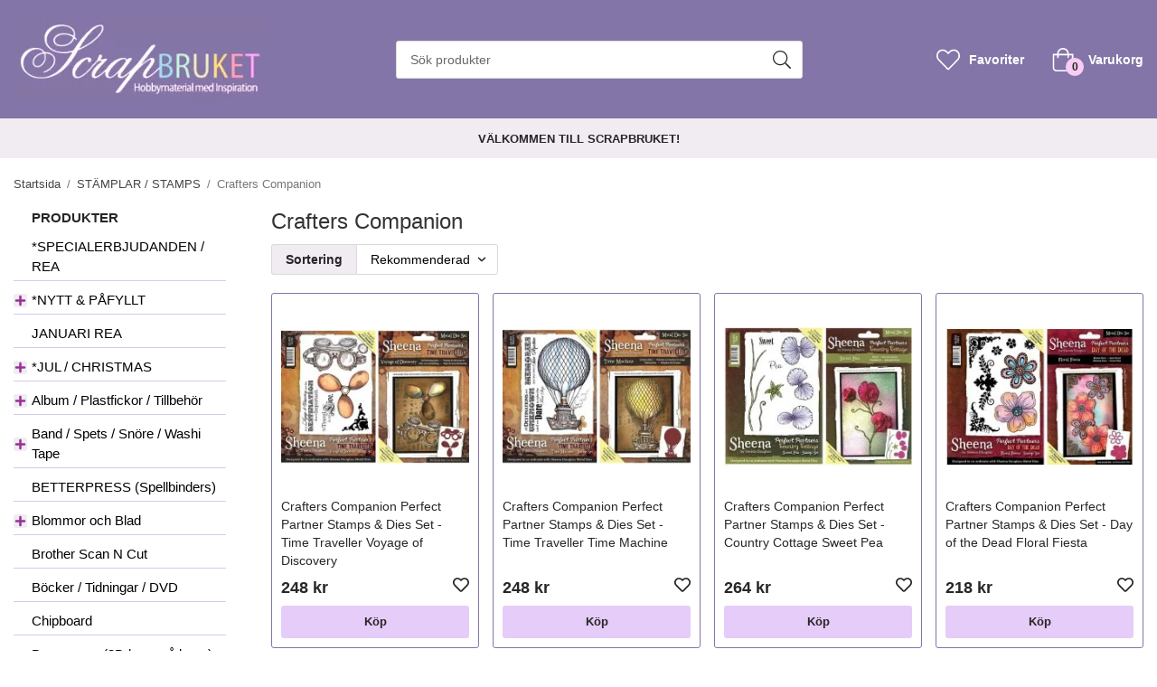

--- FILE ---
content_type: text/html; charset=UTF-8
request_url: https://scrapbruket.com/stamplar-stamps/crafters-companion/
body_size: 23021
content:
<!doctype html><html lang="sv" class="fonts-loaded"><head><meta charset="utf-8"><title>Crafters Companion - STÄMPLAR / STAMPS - Scrapbruket.com</title><meta name="description" content="Crafters Companion Perfect Partner Stamps &amp; Dies Set - Time Traveller Voyage of Discovery, Crafters Companion Perfect Partner Stamps &amp; Dies Set - Time Traveller Time Machine"><meta name="keywords" content=""><meta name="robots" content="index, follow"><meta name="viewport" content="width=device-width, initial-scale=1"><!-- WIKINGGRUPPEN 14.0.15 --><link rel="shortcut icon" href="/favicon.png"><style>body{margin:0}*,*:before,*:after{-moz-box-sizing:border-box;-webkit-box-sizing:border-box;box-sizing:border-box}body{background-color:#fff}html{color:#272727;font-family:sans-serif;font-size:14px;font-weight:400;line-height:1.45}@media all and (max-width:480px){html{font-size:.9rem}}html.fonts-loaded{font-family:'Arial',sans-serif}h1,h2,h3,h4,h5,h6{margin-top:0;margin-bottom:10px;color:#333;font-family:sans-serif;font-weight:400}.fonts-loaded h3,.fonts-loaded h4,.fonts-loaded h5,.fonts-loaded h6{font-family:'Arial',sans-serif}h1{font-size:24px;font-weight:400;line-height:1.25}.fonts-loaded h1{font-family:'Arial',sans-serif}h2{font-size:20px;font-weight:400}.fonts-loaded h2{font-family:'Arial',sans-serif}h3{font-size:17px}h4{font-size:15px}h5{font-size:14px}h6{font-size:11px}p{margin:0 0 10px}b,strong,th{font-weight:600}th,td{text-align:left}img{height:auto;max-width:100%;vertical-align:middle}a{color:#272727;text-decoration:none}a:hover{text-decoration:underline}input,textarea{border:1px solid #c2c2c2;border-radius:3px;padding:8px 10px;background-clip:padding-box;color:#272727;line-height:1.3}input:focus,textarea:focus{border-color:#aeaeae;outline:none}input::placeholder,textarea::placeholder{color:#a2a2a2}select{padding:2px 3px;font-family:'Arial',sans-serif;font-size:11px}hr{border:0;border-top:1px solid #cfcfcf;display:block;height:1px;margin:15px 0;padding:0}.l-holder{position:relative;margin-left:auto;margin-right:auto;max-width:1360px}@media all and (max-width:1390px){.l-holder{margin-left:15px;margin-right:15px}}@media all and (max-width:768px),only screen and (max-device-width:900px) and (orientation:landscape){.l-holder{margin-top:15px}}.l-constrained{position:relative;margin-left:auto;margin-right:auto;max-width:1360px}.l-content-gutter,.view-home .grid-gallery--categories,.startpage-top-container,.startpage-intro,.startpage-image-button,.startpage-text{margin-bottom:3.2em}.l-main{margin-bottom:15px;overflow:hidden}.l-sidebar,.l-sidebar-primary{margin-bottom:30px;width:235px}.l-sidebar-primary{float:left;margin-right:50px}@media all and (max-width:768px),only screen and (max-device-width:900px) and (orientation:landscape){.l-sidebar-primary{display:none}}.l-sidebar{float:right;margin-left:30px}@media all and (max-width:960px){.l-sidebar{display:none}}.neutral-btn{padding:0;border-style:none;background-color:transparent;outline:none;-webkit-appearance:none;-moz-appearance:none;appearance:none;-webkit-user-select:none;-moz-user-select:none;-ms-user-select:none;user-select:none}.grid--middle .grid-item{vertical-align:middle}.grid-item{overflow:hidden}.grid-1-1{display:grid;grid-template-columns:repeat(1,1fr);grid-gap:20px;margin-bottom:20px}.no-cssgrid .grid-1-1{margin-left:-20px}.no-cssgrid .grid-1-1>li{display:inline-block;vertical-align:top;width:calc(99.99%/1 - 20px);margin-left:20px;margin-bottom:20px}.grid-2{display:grid;grid-template-columns:repeat(2,1fr);grid-gap:20px;margin-bottom:20px}.no-cssgrid .grid-2{margin-left:-20px}.no-cssgrid .grid-2>li{display:inline-block;vertical-align:top;width:calc(99.99%/2 - 20px);margin-left:20px;margin-bottom:20px}.grid-1-2{display:grid;grid-template-columns:repeat(2,1fr);grid-gap:20px;margin-bottom:20px;grid-template-columns:1fr 2fr}.no-cssgrid .grid-1-2{margin-left:-20px}.no-cssgrid .grid-1-2>li{display:inline-block;vertical-align:top;width:calc(99.99%/2 - 20px);margin-left:20px;margin-bottom:20px}.grid-2-1{display:grid;grid-template-columns:repeat(2,1fr);grid-gap:20px;margin-bottom:20px;grid-template-columns:2fr 1fr}.no-cssgrid .grid-2-1{margin-left:-20px}.no-cssgrid .grid-2-1>li{display:inline-block;vertical-align:top;width:calc(99.99%/2 - 20px);margin-left:20px;margin-bottom:20px}.grid-3{display:grid;grid-template-columns:repeat(3,1fr);grid-gap:20px;margin-bottom:20px}.no-cssgrid .grid-3{margin-left:-20px}.no-cssgrid .grid-3>li{display:inline-block;vertical-align:top;width:calc(99.99%/3 - 20px);margin-left:20px;margin-bottom:20px}.grid-4{display:grid;grid-template-columns:repeat(4,1fr);grid-gap:20px;margin-bottom:20px}.no-cssgrid .grid-4{margin-left:-20px}.no-cssgrid .grid-4>li{display:inline-block;vertical-align:top;width:calc(99.99%/4 - 20px);margin-left:20px;margin-bottom:20px}.grid-6{display:grid;grid-template-columns:repeat(6,1fr);grid-gap:20px;margin-bottom:20px}.no-cssgrid .grid-6{margin-left:-20px}.no-cssgrid .grid-6>li{display:inline-block;vertical-align:top;width:calc(99.99%/6 - 20px);margin-left:20px;margin-bottom:20px}@media all and (max-width:768px),only screen and (max-device-width:900px) and (orientation:landscape){.grid-4{display:grid;grid-template-columns:repeat(2,1fr);grid-gap:20px;margin-bottom:20px}.no-cssgrid .grid-4{margin-left:-20px}.no-cssgrid .grid-4>li{display:inline-block;vertical-align:top;width:calc(99.99%/2 - 20px);margin-left:20px;margin-bottom:20px}.grid-6{display:grid;grid-template-columns:repeat(3,1fr);grid-gap:20px;margin-bottom:20px}.no-cssgrid .grid-6{margin-left:-20px}.no-cssgrid .grid-6>li{display:inline-block;vertical-align:top;width:calc(99.99%/3 - 20px);margin-left:20px;margin-bottom:20px}}@media all and (max-width:480px){.grid-1-1,.grid-1-2,.grid-2-1,.grid-2,.grid-3,.grid-4{display:grid;grid-template-columns:repeat(1,1fr);grid-gap:20px;margin-bottom:20px}.no-cssgrid .grid-1-1,.no-cssgrid .grid-1-2,.no-cssgrid .grid-2-1,.no-cssgrid .grid-2,.no-cssgrid .grid-3,.no-cssgrid .grid-4{margin-left:-20px}.no-cssgrid .grid-1-1>li,.no-cssgrid .grid-1-2>li,.no-cssgrid .grid-2-1>li,.no-cssgrid .grid-2>li,.no-cssgrid .grid-3>li,.no-cssgrid .grid-4>li{display:inline-block;vertical-align:top;width:calc(99.99%/1 - 20px);margin-left:20px;margin-bottom:20px}.grid-6{display:grid;grid-template-columns:repeat(2,1fr);grid-gap:20px;margin-bottom:20px}.no-cssgrid .grid-6{margin-left:-20px}.no-cssgrid .grid-6>li{display:inline-block;vertical-align:top;width:calc(99.99%/2 - 20px);margin-left:20px;margin-bottom:20px}}.nav,.nav-block,.nav-float{margin:0;padding-left:0;list-style-type:none}.nav>li,.nav>li>a{display:inline-block}.nav-float>li{float:left}.nav-block>li>a{display:block}.nav-tick li{margin-right:10px}.nav-tick{margin-bottom:10px}.block-list{margin:0;padding-left:0;list-style-type:none}.list-info dd{margin:0 0 15px}.media{margin-bottom:15px}.media,.media-body{overflow:hidden}.media-img{margin-right:15px;float:left}.media-img img{display:block}.table{border-collapse:collapse;border-spacing:0;table-layout:fixed;width:100%}.table td,.table th{padding:0}.default-table{width:100%}.default-table>thead>tr{border-bottom:1px solid #e2e2e2}.default-table>thead th{padding:8px}.default-table>tbody td{padding:8px}.video-wrapper{position:relative;height:0;margin-bottom:20px;padding-bottom:56.25%;padding-top:25px}.video-wrapper iframe{position:absolute;top:0;left:0;height:100%;width:100%}.flexslider{height:0;overflow:hidden}.flexslider .is-flex-lazyload{visibility:hidden}.flexslider a{text-decoration:none}.flex__item{position:relative;display:none;backface-visibility:hidden}.flex__item:first-child{display:block}.is-flex-loading .flex-arrow{visibility:hidden}.is-flex-touch .flex-arrows{display:none}.is-flex-loading .flex-nav{visibility:hidden;opacity:0}.flex-nav{margin-top:15px;margin-bottom:10px;opacity:1;visibility:visible}.flex-nav--paging{position:absolute;bottom:0;z-index:99;width:100%;text-align:center}.flex-nav--paging li{display:inline-block;margin:0 4px}.flex-nav--paging a{border-radius:100%;display:block;height:9px;width:9px;background:#666;background:rgba(0,0,0,.2);cursor:pointer;text-indent:-9999px;-webkit-tap-highlight-color:rgba(0,0,0,0)}.flex-nav--paging .flex-active a{background:#000;background:rgba(0,0,0,.5);cursor:default}.flex-nav--thumbs{overflow:hidden}.flex-nav--thumbs li{float:left;width:9%}.flex-nav--thumbs img{cursor:pointer;opacity:.7}.flex-nav--thumbs img:hover,.flex-active .flex-nav--thumbs img{opacity:1}.flex-nav--thumbs .flex-active{cursor:default}.flex-caption{display:flex;align-items:flex-start;flex-direction:column;justify-content:center;overflow:hidden;padding:1.6em 1.7em;background-color:#f1ebf2;text-align:center}.flex-caption a{text-decoration:underline}.flex-caption h2{margin-bottom:0;font-size:1.8rem;font-weight:700;text-transform:uppercase}@media all and (max-width:480px){.flex-caption h2{font-size:1.5rem}}.flex-caption p{margin:0}@media all and (max-width:480px){.flex-caption p{font-size:.9rem}}.flex-caption__link{position:absolute;bottom:0;left:0;right:0;top:0}.is-lazyload,img[data-src]{visibility:hidden;opacity:0}img[src]{visibility:visible;opacity:1;transition:opacity .3s}.highlight-bar{text-align:left;font-size:1.4rem;font-weight:700;text-transform:uppercase}.view-product .highlight-bar{font-size:1.1rem}.breadcrumbs{margin-bottom:10px;padding-bottom:7px;font-size:.9rem}.breadcrumbs>li{color:#777;line-height:1}.breadcrumbs a{color:#444;vertical-align:top}.breadcrumbs .icon{margin-left:2px;margin-right:2px;vertical-align:top;color:#999}.breadcrumbs__divider{margin-left:7px;margin-right:7px}.rss-logo .icon{font-size:14px;vertical-align:middle}.rss-logo a .icon{color:#333}.rss-logo a:hover .icon{color:#db6b27;text-decoration:none}.btn{position:relative;border-style:none;border-radius:3px;display:inline-block;padding:12px 26px;background-color:#eaeaea;color:#666;font-weight:600;font-size:.9rem;line-height:1;cursor:pointer;outline-style:none;user-select:none;-webkit-tap-highlight-color:rgba(0,0,0,0)}.btn .icon{vertical-align:middle}.btn:hover,.btn:focus{text-decoration:none;background-color:#ddd}.btn:active{box-shadow:inset 0 3px 5px rgba(0,0,0,.125)}.btn--primary{background-color:#e6ccf8;color:#272727}.btn--primary:hover,.btn--primary:focus{background-color:#dbb6f5}.btn--medium{padding:12px 30px;font-size:.9rem}.btn--large{padding:15px 35px;font-size:1rem}.btn--block{display:block;padding:12px 30px;width:100%;font-size:.9rem;text-align:center}.btn-neutral{background-color:transparent;color:#272727;transition:filter 0.2s ease}.btn-neutral:hover,.btn-neutral:focus{filter:brightness(1.1);color:#272727}.card{margin-bottom:15px}.card__heading{margin:0;padding:7px 10px;background-color:#8375a8;color:#fff;font-weight:700}.card__body{border:1px solid #dcdcdc;border-top-style:none;padding:10px;background:#fff}.topcart{display:flex;align-items:center;color:#272727}.topcart__body{display:inline-block;margin-right:5px;cursor:pointer;vertical-align:middle}.topcart__count,.topcart__subtotal{font-weight:700}.topcart__icon-inner{position:relative;display:inline-block;margin-right:5px;vertical-align:middle}.topcart__cart-icon{margin-right:10px;margin-left:5px;color:#fff;font-size:26px;vertical-align:top}.topcart__count{position:absolute;bottom:-5px;right:0;border-radius:50%;height:20px;width:20px;background:#f8ccf4;color:#272727;font-size:12px;line-height:20px;text-align:center}.topcart__arrow{margin-right:10px;margin-left:2px;vertical-align:middle}.topcart__favorites{display:inline-flex;align-items:center;margin-right:25px}.is-hover.topcart__favorites .icon{animation:pop 0.25s cubic-bezier(.694,.0482,.335,1) 3}.topcart__text{color:#fff;font-weight:700}.is-new-cart-item .topcart__count{animation:cart-count-pop 0.25s cubic-bezier(.694,.0482,.335,1)}.popcart{display:none}.filtermenu{margin:0;padding-left:0;list-style-type:none}.filtermenu li:last-child{border-bottom:0}.filtermenu__item{border-bottom:solid 1px #dcdcdc;padding:6px;background-color:#f9f9f9}.filtermenu__item--heading{padding:8px 10px;font-weight:600;background:#fff}.product-filter{border:1px solid #e2e2e2;border-radius:3px;display:none;margin-top:10px;margin-bottom:10px;overflow:hidden;padding:0}@media all and (max-width:768px),only screen and (max-device-width:900px) and (orientation:landscape){.product-filter{display:block}}.product-filter__btn{align-items:center;justify-content:space-between;display:flex;padding:10px;width:100%;font-weight:700}.product-filter__body{display:none;padding:15px 15px 0}.grid-gallery{margin:0;padding-left:0;list-style-type:none;display:grid;grid-template-columns:repeat(4,1fr);grid-gap:15px;margin-bottom:15px;grid-row-gap:45px;margin-bottom:3.2em}.no-cssgrid .grid-gallery{margin-left:-15px}.no-cssgrid .grid-gallery>li{display:inline-block;vertical-align:top;width:calc(99.99%/4 - 15px);margin-left:15px;margin-bottom:15px}.view-category .grid-gallery,.view-product .grid-gallery,.view-search .grid-gallery,.view-campaigns .grid-gallery,.autocomplete .grid-gallery{display:grid;grid-template-columns:repeat(4,1fr);grid-gap:15px;margin-bottom:15px;grid-row-gap:25px}.no-cssgrid .view-category .grid-gallery,.no-cssgrid .view-product .grid-gallery,.no-cssgrid .view-search .grid-gallery,.no-cssgrid .view-campaigns .grid-gallery,.no-cssgrid .autocomplete .grid-gallery{margin-left:-15px}.no-cssgrid .view-category .grid-gallery>li,.no-cssgrid .view-product .grid-gallery>li,.no-cssgrid .view-search .grid-gallery>li,.no-cssgrid .view-campaigns .grid-gallery>li,.no-cssgrid .autocomplete .grid-gallery>li{display:inline-block;vertical-align:top;width:calc(99.99%/4 - 15px);margin-left:15px;margin-bottom:15px}@media all and (max-width:960px){.grid-gallery,[class^=view-] .grid-gallery{display:grid;grid-template-columns:repeat(3,1fr);grid-gap:15px;margin-bottom:15px}.no-cssgrid .grid-gallery,.no-cssgrid [class^=view-] .grid-gallery{margin-left:-15px}.no-cssgrid .grid-gallery>li,.no-cssgrid [class^=view-] .grid-gallery>li{display:inline-block;vertical-align:top;width:calc(99.99%/3 - 15px);margin-left:15px;margin-bottom:15px}}@media all and (max-width:480px){.grid-gallery,[class^=view-] .grid-gallery{display:grid;grid-template-columns:repeat(2,1fr);grid-gap:15px;margin-bottom:15px}.no-cssgrid .grid-gallery,.no-cssgrid [class^=view-] .grid-gallery{margin-left:-15px}.no-cssgrid .grid-gallery>li,.no-cssgrid [class^=view-] .grid-gallery>li{display:inline-block;vertical-align:top;width:calc(99.99%/2 - 15px);margin-left:15px;margin-bottom:15px}}.view-home .grid-gallery--categories{display:grid;grid-template-columns:repeat(3,1fr);grid-gap:15px;margin-bottom:15px}.no-cssgrid .view-home .grid-gallery--categories{margin-left:-15px}.no-cssgrid .view-home .grid-gallery--categories>li{display:inline-block;vertical-align:top;width:calc(99.99%/3 - 15px);margin-left:15px;margin-bottom:15px}@media all and (max-width:480px){.view-home .grid-gallery--categories{display:grid;grid-template-columns:repeat(1,1fr);grid-gap:15px;margin-bottom:15px}.no-cssgrid .view-home .grid-gallery--categories{margin-left:-15px}.no-cssgrid .view-home .grid-gallery--categories>li{display:inline-block;vertical-align:top;width:calc(99.99%/1 - 15px);margin-left:15px;margin-bottom:15px}}.row-gallery{margin:0;padding-left:0;list-style-type:none}.row-gallery>li{margin-bottom:15px}.list-gallery{margin:0;padding-left:0;list-style-type:none}.list-gallery>li{margin-bottom:15px}.list-gallery>li:last-child{margin-bottom:0}.header{position:relative;position:-webkit-sticky;position:sticky;top:0;left:0;z-index:100;background-color:#8375a8}@media all and (max-width:1390px){.header{padding-left:15px;padding-right:15px}}@media all and (max-width:768px),only screen and (max-device-width:900px) and (orientation:landscape){.header{display:none}}.header-sections{position:relative;align-items:center;display:flex;padding-top:20px;padding-bottom:20px}.header-sections__col--1{flex-shrink:0;max-width:400px}.header-sections__col--2{padding-left:70px;padding-right:70px;width:100%}@media all and (max-width:960px){.header-sections__col--2{padding-right:0;margin-right:0}}.header-sections__col--3{flex-shrink:0}.header-logo{display:inline-block;max-width:100%}.m-header{position:relative;position:-webkit-sticky;position:sticky;top:0;z-index:1000;align-items:center;justify-content:space-between;border-bottom:1px solid #e9e9e9;display:none;height:65px;padding-left:10px;padding-right:10px;background-color:#8375a8}@media all and (max-width:768px),only screen and (max-device-width:900px) and (orientation:landscape){.m-header{display:flex}}@media all and (max-width:480px){.m-header{height:50px}}@media screen and (orientation:landscape){.m-header{position:relative}}.m-header__col-1,.m-header__col-2,.m-header__col-3{display:flex;-webkit-box-flex:1;-ms-flex:1;flex:1;-webkit-box-align:center;-ms-flex-align:center;align-items:center}.m-header__col-1{-webkit-box-pack:start;-ms-flex-pack:start;justify-content:flex-start}.m-header__col-2{-webkit-box-pack:center;-ms-flex-pack:center;justify-content:center;text-align:center}.m-header__col-3{-webkit-box-pack:end;-ms-flex-pack:end;justify-content:flex-end;text-align:right}.m-header__logo{display:inline-block}.m-header__logo img{max-width:155px;max-height:65px;padding-top:5px;padding-bottom:5px;width:auto}@media all and (max-width:480px){.m-header__logo img{max-width:135px;max-height:50px}}.m-header__logo img:hover,.m-header__logo img:active{opacity:.8}.m-header__logo a{-webkit-tap-highlight-color:rgba(0,0,0,0)}.m-header__item{width:35px;color:#fff;font-size:26px;line-height:1;-webkit-tap-highlight-color:rgba(0,0,0,0)}.m-header__item .icon{vertical-align:top}.m-header__item--search{font-size:23px}.m-header__item--cart-inner{position:relative;display:inline-block}.m-header__item--cart-count{position:absolute;top:-7px;right:-11px;border-radius:50%;height:17px;width:17px;background:#f8ccf4;color:#272727;font-size:10px;line-height:17px;text-align:center}.m-header__item--favorites{margin-right:6px}.is-hover.m-header__item--favorites .icon{animation:pop 0.25s cubic-bezier(.694,.0482,.335,1) 3}.icon{display:inline-block;width:1em;height:1em;fill:currentColor;pointer-events:none;stroke-width:0;stroke:currentColor}.icon--small{font-size:.8rem}.icon--medium{font-size:1.2rem}.icon--large{font-size:3rem}.icon-default{display:inline-flex}.icon-on,.is-active .icon-off,.is-hover .icon-off{display:none}.is-active .icon-on,.is-hover .icon-on{display:inline-flex}.svg-wrapper{display:inline-flex}input[type="radio"],input[type="checkbox"]{display:none;display:inline-block\9}input[type="radio"]+label,input[type="checkbox"]+label{cursor:pointer}input[type="radio"]+label:before,input[type="checkbox"]+label:before{border:1px solid #a9a9a9;border-radius:2px;display:inline-block;display:none\9;height:12px;margin-right:4px;margin-top:3px;width:12px;background:#f9f9f9;background:linear-gradient(#f9f9f9,#e9e9e9);content:'';vertical-align:top}input[type="radio"]+label:before{border-radius:50%}input[type="radio"]:checked+label:before{background:#f9f9f9 url(//wgrremote.se/img/mixed/checkbox-radio-2.png) center no-repeat;background-size:6px}input[type="checkbox"]:checked+label:before{background:#f9f9f9 url(//wgrremote.se/img/mixed/checkbox-box-2.png) center no-repeat;background-size:8px}input[type="radio"]:disabled+label:before,input[type="checkbox"]:disabled+label:before{background:#bbb;cursor:default}.input--highlight{border-color:#e6ccf8;box-shadow:0 0 10px rgba(0,0,0,.15)}.label-wrapper{padding-left:20px}.label-wrapper>label{position:relative}.label-wrapper>label:before{position:absolute;margin-left:-20px}.input-form input,.input-form textarea{width:100%}.input-form__row{margin-bottom:8px}.input-form label{display:inline-block;margin-bottom:2px}.max-width-form{max-width:300px}.max-width-form-x2{max-width:400px}.input-table{display:table}.input-table__item{display:table-cell;white-space:nowrap}.input-table--middle .input-table__item{vertical-align:middle}.input-group{display:flex}.input-group--cramped .btn{border-radius:3px}.input-group--cramped *:first-child{border-top-right-radius:0;border-bottom-right-radius:0}.input-group--cramped *:last-child{border-top-left-radius:0;border-bottom-left-radius:0}.input-group--cramped input:first-child{border-right:0}.input-group--cramped input:last-child{border-left:0}.input-group__item{width:50%}.input-group__item:first-child{margin-right:2%}.input-group-1-4 .input-group__item{width:70%}.input-group-1-4 .input-group__item:first-child{width:28%}.input-select{position:relative;align-items:center;display:inline-flex}.input-select select{border-style:none;height:100%;padding:5px 15px 5px 0;width:100%;-webkit-appearance:none;-moz-appearance:none;appearance:none;background:none;font:inherit;line-height:normal;outline:none}.input-select select::-ms-expand{display:none}.input-select .icon{position:absolute;top:0;right:0;bottom:0;margin:auto}.input-select--box{border:1px solid #d9d9d9;border-radius:3px}.input-select--box select{padding:8px 30px 8px 15px}.input-select--box--medium{border-color:#c2c2c2}.input-select--box--medium select{padding:7px 30px 7px 15px}.input-select--box--small select{padding:5px 25px 5px 10px}.input-select--box .icon{right:10px}.product-item{position:relative;display:flex;flex-direction:column;border:1px solid #8375a8;border-radius:3px;overflow:hidden;padding:10px;width:auto;background:#fff;cursor:pointer;text-align:center}@media all and (max-width:768px),only screen and (max-device-width:900px) and (orientation:landscape){.product-item{padding:10px;-webkit-tap-highlight-color:rgba(0,0,0,0)}}.product-item .price{font-size:1.3rem}.product-item__img{position:relative;margin-bottom:7px;padding-bottom:100%}.product-item__img img{position:absolute;top:0;right:0;bottom:0;left:0;margin:auto;max-height:100%;width:auto}.product-item__heading{margin-bottom:7px;overflow:hidden;color:#272727;font-size:1rem;font-weight:400;text-align:left}.product-item__body{display:flex;align-items:center;justify-content:space-between;margin-top:auto}.product-item__select-area{margin-bottom:7px}.product-item__buttons{display:flex;margin-top:7px}.product-item__buttons .btn{flex:1;padding-left:0;padding-right:0}.product-item__buttons .btn+.btn{margin-left:6px}.product-item__favorite-icon{color:#272727;font-size:18px}.product-item__favorite-icon .icon{z-index:1}.is-active.product-item__favorite-icon .icon{color:#f8ccf4}.is-hover.product-item__favorite-icon .icon{animation:pop 0.25s cubic-bezier(.694,.0482,.335,1)}.list-gallery .product-item{border:none;padding:0}.category-item{position:relative;border:1px solid #e9e9e9;padding:8px;overflow:hidden;background:#fff;text-align:center;cursor:pointer}@media all and (max-width:768px),only screen and (max-device-width:900px) and (orientation:landscape){.category-item{-webkit-tap-highlight-color:rgba(0,0,0,0)}}.category-item__img{position:relative;padding-bottom:50%;margin-bottom:7px}.category-item__img img{position:absolute;top:0;right:0;bottom:0;left:0;margin:auto;max-height:100%}.category-item__heading{overflow:hidden}.category-item__heading a{color:#272727;text-decoration:none}.category-item--no-image{border-color:#aaa;padding:16px 14px;background-color:#eee}.category-item--no-image a{color:#000;font-size:1.2rem}.category-item--card{border-style:none;padding:0;background:transparent}.category-item--card .category-item__img{margin-bottom:0}.category-item--card .category-item__body{position:absolute;top:0;left:0;right:0;bottom:0;align-items:center;flex-direction:column;justify-content:center;display:flex;margin:auto}.category-item--card .category-item__body__title{margin-bottom:20px;color:#fff;font-size:1.8rem;font-weight:400}.product-item-row{border:1px solid #e9e9e9;padding:15px;overflow:hidden;cursor:pointer}@media all and (max-width:480px){.product-item-row .btn:not(.btn--primary){display:none}.product-item-row .btn{padding:6px 12px}}.product-item-row__checkbox-area{float:left}.product-item-row__img{float:left;margin-right:15px;width:80px;text-align:center}.product-item-row__img img{max-height:80px}.product-item-row__footer{float:right;margin-left:15px;text-align:right}.product-item-row__body{overflow:hidden}.product-item-row__price{margin-bottom:10px}.menubar{position:relative;position:-webkit-sticky;position:sticky;top:0;left:0;z-index:100;margin-bottom:20px;background-color:#8375a8}@media all and (max-width:1390px){.menubar{padding-left:15px;padding-right:15px}}@media all and (max-width:768px),only screen and (max-device-width:900px) and (orientation:landscape){.menubar{display:none}}.menubar-inner{align-items:center;justify-content:space-between;display:flex}.site-nav{display:flex;flex-wrap:wrap}.site-nav>li>a{align-items:center;display:flex;height:55px;padding:0 20px;color:#272727;font-size:1.05rem}.site-nav>li:hover>a{background-color:#706099;text-decoration:none;transition:background-color 0.2s}.site-nav>li>a.selected{background-color:#695a90;color:#fff}.site-nav__home .icon{position:relative;vertical-align:middle}.menu-icon{font-size:1.3rem;vertical-align:text-bottom}.dropdown{display:none}.listmenu--title{margin-left:20px;font-size:1.1rem;font-weight:700;text-transform:uppercase}.listmenu{margin:0;padding-left:0;overflow:hidden;list-style-type:none}.listmenu a{position:relative;display:block;padding-left:20px;color:#000;font-size:1.1rem}.listmenu li{margin-bottom:10px}.listmenu .selected{font-weight:600}li .listmenu{display:none}.is-listmenu-opened>.listmenu{display:block}.listmenu-0>li{border-bottom:1px solid #d3cceb;padding-bottom:4px}.listmenu-0>li>a{font-weight:400}.listmenu-0>li>.selected{color:#695a90;font-weight:600}.listmenu-1{border-bottom:solid 1px #dcdcdc;padding-top:4px;padding-bottom:4px;padding-left:15px;background:#eee;box-shadow:inset 0 5px 5px -5px rgba(0,0,0,.15),inset 0 -4px 5px -5px rgba(0,0,0,.1)}.listmenu-1>li>a{padding-top:4px;padding-bottom:4px}.menu-node{position:absolute;top:0;left:0;bottom:0;display:flex;align-items:center;justify-content:center;border-radius:3px;margin:auto;height:15px;width:15px;background-color:#f1ebf2;color:#962f97;font-size:13px;text-align:center}.m-nav .menu-node{left:auto;right:0;border-radius:0}@media all and (max-width:768px),only screen and (max-device-width:900px) and (orientation:landscape){.menu-node{height:100%;width:40px;font-size:22px;text-align:center;line-height:49px}}.price{color:#272727;font-weight:700}.price-discount{margin-right:10px;color:#fc5d62}.price-original{color:#666;font-size:.9rem;text-decoration:line-through}.site-search{border:1px solid #dcdcdc;border-radius:3px;display:flex;max-width:450px;margin:auto;overflow:hidden;background-color:#fff}.site-search .icon{vertical-align:top}.site-search .preloader{left:auto;right:15px}.site-search__col-1{position:relative;width:100%}.site-search__col-2{height:40px}.site-search__input{border-radius:0;border:none;height:40px;padding-left:15px;overflow:hidden;background-color:#fff;text-overflow:ellipsis;white-space:nowrap}.site-search__input::-ms-clear{display:none}.site-search__input::placeholder{color:#676767}.site-search__btn{padding:0;border-style:none;background-color:transparent;outline:none;-webkit-appearance:none;-moz-appearance:none;appearance:none;-webkit-user-select:none;-moz-user-select:none;-ms-user-select:none;user-select:none;height:100%;padding-left:12px;padding-right:12px;background:#fff;font-size:20px;line-height:1}.site-search__btn .icon{vertical-align:top}.site-search__btn:focus{opacity:.6}.autocomplete{position:absolute;left:0;right:0;z-index:1001;border-radius:0 0 3px 3px;display:none;margin-top:20px;padding:20px;width:100%;background:#fff;box-shadow:0 2px 8px rgba(0,0,0,.25);color:#222}@media all and (max-width:1390px){.autocomplete{margin-left:15px;margin-right:15px;width:auto}}@media all and (max-width:768px),only screen and (max-device-width:900px) and (orientation:landscape){.autocomplete{position:fixed;top:0!important;bottom:0;margin-top:0;margin-left:0;margin-right:0;padding:0;border-radius:0;background:rgba(0,0,0,.3);box-shadow:none}}.is-autocomplete-active .autocomplete{display:block}@media all and (max-width:768px),only screen and (max-device-width:900px) and (orientation:landscape){.autocomplete-content{padding:15px 15px 100px;height:100%;overflow-y:auto;user-select:none;-webkit-overflow-scrolling:touch!important}.is-autocomplete-open body,.is-autocomplete-active .autocomplete{background:#fff}.is-autocomplete-open body{overflow:hidden}.is-autocomplete-open .autocomplete{display:block}.is-autocomplete-open .m-nav{display:none}}.sort-section{margin-top:5px;margin-bottom:20px}.sort-section>li{margin-right:4px}.sort-section-heading{align-items:center;border:1px solid #d9d9d9;border-right:0;border-top-left-radius:3px;border-bottom-left-radius:3px;display:flex;padding-left:15px;padding-right:15px;background:#f1ebf2;font-weight:700}.sort-section-select{border-top-left-radius:0;border-bottom-left-radius:0}@media all and (max-width:768px),only screen and (max-device-width:900px) and (orientation:landscape){.sort-section-select{width:100%}}.category-lead{margin-bottom:10px}.category-secondary{padding-top:10px}.category-item__heading{font-weight:400}.is-hidden{display:none!important}.clearfix:before,.clearfix:after{content:"";display:table}.clearfix:after{clear:both}.clear{clear:both}.bare-ul{margin-bottom:0;margin-top:0;padding-left:0;list-style:none}.flush{margin:0!important}.wipe{padding:0!important}.right{float:right!important}.left{float:left!important}.float-none{float:none!important}.text-left{text-align:left!important}.text-center{text-align:center!important}.text-right{text-align:right!important}.align-top{vertical-align:top!important}.align-middle{vertical-align:middle!important}.align-bottom{vertical-align:bottom!important}.go:after{content:"\00A0" "\00BB"!important}.stretched{width:100%!important}.center-block{display:block;margin-left:auto;margin-right:auto}.vertical-center{align-items:center;display:flex}.space-between{justify-content:space-between;display:flex}.vertical-center-space-between{align-items:center;justify-content:space-between;display:flex}.muted{color:#676767}.info,.footer-newsletter-info{color:#777;font-size:.7rem}.brand{color:#8375a8}.reset-line-height{line-height:1}.mr-small{margin-right:5px}.ml-small{margin-left:5px}.mt-small{margin-top:5px}.mb-small{margin-bottom:5px}.mr{margin-right:15px}.ml{margin-left:15px}.mt{margin-top:15px}.mb{margin-bottom:15px}@media all and (max-width:960px){.hide-for-xlarge{display:none!important}}@media all and (max-width:768px),only screen and (max-device-width:900px) and (orientation:landscape){.hide-for-large{display:none!important}.hide-on-touch{display:none}}@media all and (max-width:480px){.hide-for-medium{display:none!important}}@media all and (max-width:320px){.hide-for-small{display:none!important}}@media all and (min-width:769px){.hide-on-desktop{display:none}}</style><link rel="stylesheet" media="print" href="/css/compiled/compiled_1.css?v=1206"
onload="this.media='all';this.onload=null;"><link rel="canonical" href="https://scrapbruket.com/stamplar-stamps/crafters-companion/"><script async src="https://www.googletagmanager.com/gtag/js?id=UA-11631430-1"></script><script>window.dataLayer = window.dataLayer || [];
function gtag(){dataLayer.push(arguments);}
gtag("js", new Date());
gtag("config", "UA-11631430-1", {"currency":"SEK","anonymize_ip":true});gtag("event", "view_item_list", [{"id":"SD-VOYA-SET","name":"Crafters Companion Perfect Partner Stamps & Dies Set - Time Traveller Voyage of Discovery","list":"Crafters Companion","brand":"Craftrers Companion","category":"stamplar-stamps\/crafters-companion","list_position":1,"price":198.4},{"id":"SD-TMACH-SET","name":"Crafters Companion Perfect Partner Stamps & Dies Set - Time Traveller Time Machine","list":"Crafters Companion","brand":"Craftrers Companion","category":"stamplar-stamps\/crafters-companion","list_position":2,"price":198.4},{"id":"SD-SPEA-SET","name":"Crafters Companion Perfect Partner Stamps & Dies Set - Country Cottage Sweet Pea","list":"Crafters Companion","brand":"Craftrers Companion","category":"stamplar-stamps\/crafters-companion","list_position":3,"price":211.2},{"id":"SD-FIEST-SET","name":"Crafters Companion Perfect Partner Stamps & Dies Set - Day of the Dead Floral Fiesta","list":"Crafters Companion","brand":"Craftrers Companion","category":"stamplar-stamps\/crafters-companion","list_position":4,"price":174.4},{"id":"SD-DIG-VIC-SET","name":"Crafters Companion Perfect Partner Stamps & Dies Set - Home Life Dig for Victory","list":"Crafters Companion","brand":"Craftrers Companion","category":"stamplar-stamps\/crafters-companion","list_position":5,"price":198.4},{"id":"CC-STD-PUP","name":"Crafters Companion Stamps & Dies - Character Embellish Puppies","list":"Crafters Companion","brand":"Crafter's Companion","category":"stamplar-stamps\/crafters-companion","list_position":6,"price":71.2},{"id":"VINSN-ST-CA-CIIH","name":"Crafters Companion Clear Stamps - Vintage Snowman Christmas in your Heart","list":"Crafters Companion","brand":"Crafters Companion","category":"stamplar-stamps\/crafters-companion","list_position":7,"price":47.2},{"id":"TTS-STD-HOLWISH","name":"Crafters Companion Stamp & Die Set - Tis the Season Holiday Wishes","list":"Crafters Companion","brand":"Crafters Companion","category":"stamplar-stamps\/crafters-companion","list_position":8,"price":95.2}]); </script><meta name="google-site-verification" content="pRGP-vNPe97EWBM1Mqe_5_akGkQFNNwpIJHnfsGeiy4" /></head><body class="view-category" itemscope itemtype="http://schema.org/WebPage"><div class="m-header"><div class="m-header__col-1"><button class="m-header__item m-header__item--menu neutral-btn" id="js-mobile-menu" aria-label=""><span class="m-header__item--menu-open"><svg class="icon icon--bars "><use xmlns:xlink="http://www.w3.org/1999/xlink" xlink:href="/svg-icons/regular/bars.svg#icon-regular-bars" href="/svg-icons/regular/bars.svg#icon-regular-bars"></use></svg></span><span class="m-header__item--menu-close"><svg class="icon icon--times "><use xmlns:xlink="http://www.w3.org/1999/xlink" xlink:href="/svg-icons/regular/times.svg#icon-regular-times" href="/svg-icons/regular/times.svg#icon-regular-times"></use></svg></span></button><button class="m-header__item m-header__item--search neutral-btn js-touch-area" id="js-mobile-search" aria-label=""><svg class="icon icon--search "><use xmlns:xlink="http://www.w3.org/1999/xlink" xlink:href="/svg-icons/regular/search.svg#icon-regular-search" href="/svg-icons/regular/search.svg#icon-regular-search"></use></svg></button></div><div class="m-header__col-2"><a class="m-header__logo" href="/"><img
class="mini-site-logo"
src="/frontend/view_desktop/design/logos/default.png.webp"
alt="Scrapbruket"
width="280" height="91"></a></div><div class="m-header__col-3"><a class="m-header__item m-header__item--favorites js-cart-favorites is-hidden"
href="/my-favorites/?"><svg class="icon icon--heart "><use xmlns:xlink="http://www.w3.org/1999/xlink" xlink:href="/svg-icons/regular/heart.svg#icon-regular-heart" href="/svg-icons/regular/heart.svg#icon-regular-heart"></use></svg></a><button class="m-header__item m-header__item--cart neutral-btn js-touch-area"
id="js-mobile-cart" onclick="goToURL('/checkout')" aria-label=""><span class="m-header__item--cart-inner" id="js-mobile-cart-inner"><svg class="icon icon--shopping-cart "><use xmlns:xlink="http://www.w3.org/1999/xlink" xlink:href="/svg-icons/regular/shopping-cart.svg#icon-regular-shopping-cart" href="/svg-icons/regular/shopping-cart.svg#icon-regular-shopping-cart"></use></svg></span></button></div></div><div class="page"><div class="header clearfix"><div class="l-constrained"><div class="header-sections"><div class="header-sections__cols header-sections__col--1"><a class="header-logo" href="/"><img
src="/frontend/view_desktop/design/logos/default.png.webp"
alt="Scrapbruket"
width="280" height="91"></a></div><div class="header-sections__cols header-sections__col--2"><!-- Search Box --><form method="get" action="/search/" class="site-search" itemprop="potentialAction"
itemscope itemtype="http://schema.org/SearchAction"><div class="site-search__col-1"><meta itemprop="target"
content="https://scrapbruket.com/search/?q={q}"/><input type="hidden" name="lang" value="sv"><input type="search" autocomplete="off" value=""
name="q" class="site-search__input stretched js-autocomplete-input"
placeholder="Sök produkter" required itemprop="query-input"><div class="is-autocomplete-preloader preloader preloader--small preloader--middle"><div class="preloader__icn"><div class="preloader__cut"><div class="preloader__donut"></div></div></div></div></div><div class="site-search__col-2"><button type="submit" class="site-search__btn"><svg class="icon icon--search "><use xmlns:xlink="http://www.w3.org/1999/xlink" xlink:href="/svg-icons/light/search.svg#icon-light-search" href="/svg-icons/light/search.svg#icon-light-search"></use></svg></button></div></form></div><div class="header-sections__cols header-sections__col--3"><div class="header-sections__col--3__top"></div><div class="header-sections__col--3__bottom"><div class="cart-holder"><div class="topcart" id="js-topcart"><a class="topcart__favorites js-cart-favorites"
title="Mina favoriter"
href="/my-favorites/?"><svg class="icon icon--heart topcart__cart-icon"><use xmlns:xlink="http://www.w3.org/1999/xlink" xlink:href="/svg-icons/light/heart.svg#icon-light-heart" href="/svg-icons/light/heart.svg#icon-light-heart"></use></svg><span class="topcart__text">Favoriter</span></a><div class="topcart__icon-inner"><svg class="icon icon--shopping-bag topcart__cart-icon"><use xmlns:xlink="http://www.w3.org/1999/xlink" xlink:href="/svg-icons/light/shopping-bag.svg#icon-light-shopping-bag" href="/svg-icons/light/shopping-bag.svg#icon-light-shopping-bag"></use></svg><span class="topcart__count">0</span></div><span class="topcart__text">Varukorg</span></div><div class="popcart" id="js-popcart"></div></div></div></div></div></div></div><!-- End .l-header --><div class="header-bar"><div class="l-constrained"><div data-id="66" class="admin-shortcut--area js-admin-editable-area"><p style="text-align: center;"><strong><span style="font-size:13px;">V&auml;lkommen till ScrapBruket!</span></strong></p></div></div></div><div class="l-holder clearfix js-holder"><div class="l-content clearfix"><ol class="nav breadcrumbs clearfix" itemprop="breadcrumb" itemscope itemtype="http://schema.org/BreadcrumbList"><li itemprop="itemListElement" itemscope itemtype="http://schema.org/ListItem"><meta itemprop="position" content="1"><a href="/" itemprop="item"><span itemprop="name">Startsida</span></a><span class="breadcrumbs__divider">/</span></li><li itemprop="itemListElement" itemscope itemtype="http://schema.org/ListItem"><meta itemprop="position" content="2"><a href="/stamplar-stamps/" title="STÄMPLAR / STAMPS" itemprop="item"><span itemprop="name">STÄMPLAR / STAMPS</span></a><span class="breadcrumbs__divider">/</span></li><li>Crafters Companion</li></ol><div class="l-sidebar-primary"><p class="listmenu--title">Produkter</p><ul class="listmenu listmenu-0 mb"><li><a href="/specialerbjudanden-rea/" title="*SPECIALERBJUDANDEN / REA">*SPECIALERBJUDANDEN / REA</a></li><li><a href="/nytt-pafyllt/" title="*NYTT &amp; PÅFYLLT">*NYTT & PÅFYLLT<span class="menu-node js-menu-node"><span class="icon-default icon-off"><svg class="icon icon--plus "><use xmlns:xlink="http://www.w3.org/1999/xlink" xlink:href="/svg-icons/solid/plus.svg#icon-solid-plus" href="/svg-icons/solid/plus.svg#icon-solid-plus"></use></svg></span><span class="icon-default icon-on"><svg class="icon icon--minus "><use xmlns:xlink="http://www.w3.org/1999/xlink" xlink:href="/svg-icons/solid/minus.svg#icon-solid-minus" href="/svg-icons/solid/minus.svg#icon-solid-minus"></use></svg></span></span></a><ul class="listmenu listmenu-1"><li><a href="/nytt-pafyllt/vecka-52/" title="vecka 52">vecka 52</a></li><li><a href="/nytt-pafyllt/vecka-51/" title="vecka 51">vecka 51</a></li><li><a href="/nytt-pafyllt/vecka-4/" title="vecka 4">vecka 4</a></li><li><a href="/nytt-pafyllt/vecka-3/" title="vecka 3">vecka 3</a></li><li><a href="/nytt-pafyllt/vecka-2/" title="vecka 2">vecka 2</a></li></ul></li><li><a href="/januari-rea/" title="JANUARI REA">JANUARI REA</a></li><li><a href="/jul-christmas/" title="*JUL / CHRISTMAS">*JUL / CHRISTMAS<span class="menu-node js-menu-node"><span class="icon-default icon-off"><svg class="icon icon--plus "><use xmlns:xlink="http://www.w3.org/1999/xlink" xlink:href="/svg-icons/solid/plus.svg#icon-solid-plus" href="/svg-icons/solid/plus.svg#icon-solid-plus"></use></svg></span><span class="icon-default icon-on"><svg class="icon icon--minus "><use xmlns:xlink="http://www.w3.org/1999/xlink" xlink:href="/svg-icons/solid/minus.svg#icon-solid-minus" href="/svg-icons/solid/minus.svg#icon-solid-minus"></use></svg></span></span></a><ul class="listmenu listmenu-1"><li><a href="/jul-christmas/christmas-stencils/" title="Christmas Stencils">Christmas Stencils</a></li><li><a href="/jul-christmas/dies-skarmallar/" title="Dies/Skärmallar">Dies/Skärmallar</a></li><li><a href="/jul-christmas/papper-designerpacks/" title="Papper / Designerpacks">Papper / Designerpacks</a></li><li><a href="/jul-christmas/stamplar-stamps-jul/" title="Stämplar / Stamps (JUL)">Stämplar / Stamps (JUL)</a></li><li><a href="/jul-christmas/ovrigt/" title="ÖVRIGT">ÖVRIGT</a></li></ul></li><li><a href="/album-plastfickor-tillbehor/" title="Album / Plastfickor / Tillbehör">Album / Plastfickor / Tillbehör<span class="menu-node js-menu-node"><span class="icon-default icon-off"><svg class="icon icon--plus "><use xmlns:xlink="http://www.w3.org/1999/xlink" xlink:href="/svg-icons/solid/plus.svg#icon-solid-plus" href="/svg-icons/solid/plus.svg#icon-solid-plus"></use></svg></span><span class="icon-default icon-on"><svg class="icon icon--minus "><use xmlns:xlink="http://www.w3.org/1999/xlink" xlink:href="/svg-icons/solid/minus.svg#icon-solid-minus" href="/svg-icons/solid/minus.svg#icon-solid-minus"></use></svg></span></span></a><ul class="listmenu listmenu-1"><li><a href="/album-plastfickor-tillbehor/album-alla-storlekar/" title="Album - alla storlekar">Album - alla storlekar</a></li><li><a href="/album-plastfickor-tillbehor/plastfickor/" title="Plastfickor">Plastfickor</a></li><li><a href="/album-plastfickor-tillbehor/tillbehor-gor-egna-album/" title="Tillbehör (gör egna album)">Tillbehör (gör egna album)</a></li></ul></li><li><a href="/band-spets-snore-washi-tape/" title="Band / Spets / Snöre / Washi Tape">Band / Spets / Snöre / Washi Tape<span class="menu-node js-menu-node"><span class="icon-default icon-off"><svg class="icon icon--plus "><use xmlns:xlink="http://www.w3.org/1999/xlink" xlink:href="/svg-icons/solid/plus.svg#icon-solid-plus" href="/svg-icons/solid/plus.svg#icon-solid-plus"></use></svg></span><span class="icon-default icon-on"><svg class="icon icon--minus "><use xmlns:xlink="http://www.w3.org/1999/xlink" xlink:href="/svg-icons/solid/minus.svg#icon-solid-minus" href="/svg-icons/solid/minus.svg#icon-solid-minus"></use></svg></span></span></a><ul class="listmenu listmenu-1"><li><a href="/band-spets-snore-washi-tape/sjalvhaftande-band/" title="Självhäftande Band">Självhäftande Band</a></li><li><a href="/band-spets-snore-washi-tape/snore-twine/" title="Snöre / Twine">Snöre / Twine</a></li><li><a href="/band-spets-snore-washi-tape/spets/" title="Spets">Spets</a></li><li><a href="/band-spets-snore-washi-tape/tygband/" title="Tygband">Tygband</a></li><li><a href="/band-spets-snore-washi-tape/washi-tape/" title="Washi Tape">Washi Tape</a></li></ul></li><li><a href="/betterpress-spellbinders/" title="BETTERPRESS (Spellbinders)">BETTERPRESS (Spellbinders)</a></li><li><a href="/blommor-och-blad/" title="Blommor och Blad">Blommor och Blad<span class="menu-node js-menu-node"><span class="icon-default icon-off"><svg class="icon icon--plus "><use xmlns:xlink="http://www.w3.org/1999/xlink" xlink:href="/svg-icons/solid/plus.svg#icon-solid-plus" href="/svg-icons/solid/plus.svg#icon-solid-plus"></use></svg></span><span class="icon-default icon-on"><svg class="icon icon--minus "><use xmlns:xlink="http://www.w3.org/1999/xlink" xlink:href="/svg-icons/solid/minus.svg#icon-solid-minus" href="/svg-icons/solid/minus.svg#icon-solid-minus"></use></svg></span></span></a><ul class="listmenu listmenu-1"><li><a href="/blommor-och-blad/blommor-tillbehor-och-tillverkning/" title="Blommor tillbehör och tillverkning">Blommor tillbehör och tillverkning</a></li><li><a href="/blommor-och-blad/liljor/" title="Liljor">Liljor</a></li><li><a href="/blommor-och-blad/lov/" title="Löv">Löv</a></li><li><a href="/blommor-och-blad/mulberry-paper-flowers/" title="Mulberry Paper Flowers">Mulberry Paper Flowers</a></li><li><a href="/blommor-och-blad/prima-blommor-och-blad/" title="Prima blommor och blad">Prima blommor och blad</a></li><li><a href="/blommor-och-blad/roses/" title="Roses">Roses</a></li><li><a href="/blommor-och-blad/ovriga-blommor/" title="Övriga Blommor">Övriga Blommor</a></li></ul></li><li><a href="/brother-scan-n-cut/" title="Brother Scan N Cut">Brother Scan N Cut</a></li><li><a href="/bocker-tidningar-dvd/" title="Böcker / Tidningar / DVD">Böcker / Tidningar / DVD</a></li><li><a href="/chipboard/" title="Chipboard">Chipboard</a></li><li><a href="/decoupage-3d-lager-pa-lager/" title="Decoupage (3D lager på lager)">Decoupage (3D lager på lager)</a></li><li><a href="/dekorationer/" title="Dekorationer">Dekorationer<span class="menu-node js-menu-node"><span class="icon-default icon-off"><svg class="icon icon--plus "><use xmlns:xlink="http://www.w3.org/1999/xlink" xlink:href="/svg-icons/solid/plus.svg#icon-solid-plus" href="/svg-icons/solid/plus.svg#icon-solid-plus"></use></svg></span><span class="icon-default icon-on"><svg class="icon icon--minus "><use xmlns:xlink="http://www.w3.org/1999/xlink" xlink:href="/svg-icons/solid/minus.svg#icon-solid-minus" href="/svg-icons/solid/minus.svg#icon-solid-minus"></use></svg></span></span></a><ul class="listmenu listmenu-1"><li><a href="/dekorationer/blandade-dekorationer/" title="Blandade dekorationer">Blandade dekorationer</a></li><li><a href="/dekorationer/bling-glitter/" title="Bling / glitter">Bling / glitter</a></li><li><a href="/dekorationer/charms/" title="CHARMS">CHARMS</a></li><li><a href="/dekorationer/die-cut-toppers/" title="Die-Cut Toppers">Die-Cut Toppers</a></li><li><a href="/dekorationer/journaling/" title="Journaling">Journaling</a></li><li><a href="/dekorationer/knappar/" title="Knappar">Knappar</a></li><li><a href="/dekorationer/metall/" title="Metall">Metall</a></li><li><a href="/dekorationer/nitar-brads-oljetter-eyelets/" title="Nitar(brads) / Öljetter(eyelets)">Nitar(brads) / Öljetter(eyelets)</a></li><li><a href="/dekorationer/rub-ons/" title="Rub-Ons">Rub-Ons</a></li><li><a href="/dekorationer/sew-easy-serien-sy-pa-papper/" title="Sew Easy - Serien (sy på papper)">Sew Easy - Serien (sy på papper)</a></li><li><a href="/dekorationer/tra-dekorationer/" title="Trä Dekorationer">Trä Dekorationer</a></li></ul></li><li><a href="/dies-skarmallar/" title="DIES (skärmallar)">DIES (skärmallar)<span class="menu-node js-menu-node"><span class="icon-default icon-off"><svg class="icon icon--plus "><use xmlns:xlink="http://www.w3.org/1999/xlink" xlink:href="/svg-icons/solid/plus.svg#icon-solid-plus" href="/svg-icons/solid/plus.svg#icon-solid-plus"></use></svg></span><span class="icon-default icon-on"><svg class="icon icon--minus "><use xmlns:xlink="http://www.w3.org/1999/xlink" xlink:href="/svg-icons/solid/minus.svg#icon-solid-minus" href="/svg-icons/solid/minus.svg#icon-solid-minus"></use></svg></span></span></a><ul class="listmenu listmenu-1"><li><a href="/dies-skarmallar/all-dies/" title="*-*-* All Dies *-*-*">*-*-* All Dies *-*-*</a></li><li><a href="/dies-skarmallar/amy-design/" title="Amy Design">Amy Design</a></li><li><a href="/dies-skarmallar/by-lene-dies/" title="By LENE - dies">By LENE - dies</a></li><li><a href="/dies-skarmallar/cheery-lynn/" title="Cheery Lynn">Cheery Lynn</a></li><li><a href="/dies-skarmallar/cottagecutz-dies-cottage-cutz/" title="CottageCutz Dies (Cottage Cutz)">CottageCutz Dies (Cottage Cutz)</a></li><li><a href="/dies-skarmallar/craftemotions/" title="CraftEmotions">CraftEmotions</a></li><li><a href="/dies-skarmallar/crafters-companion/" title="Crafters Companion">Crafters Companion</a></li><li><a href="/dies-skarmallar/crealies/" title="Crealies">Crealies</a></li><li><a href="/dies-skarmallar/creative-expressions/" title="Creative Expressions">Creative Expressions</a></li><li><a href="/dies-skarmallar/die-namics-my-favorite-things/" title="Die-Namics / My Favorite Things">Die-Namics / My Favorite Things</a></li><li><a href="/dies-skarmallar/die-versions-dies/" title="Die-Versions dies">Die-Versions dies</a></li><li><a href="/dies-skarmallar/heartfelt-creations-dies/" title="Heartfelt Creations Dies">Heartfelt Creations Dies</a></li><li><a href="/dies-skarmallar/impression-obsession/" title="Impression Obsession">Impression Obsession</a></li><li><a href="/dies-skarmallar/joy-crafts/" title="Joy Crafts">Joy Crafts</a></li><li><a href="/dies-skarmallar/karen-burniston-dies/" title="Karen Burniston Dies">Karen Burniston Dies</a></li><li><a href="/dies-skarmallar/lawn-fawn-dies/" title="Lawn Fawn Dies">Lawn Fawn Dies</a></li><li><a href="/dies-skarmallar/lea-bilities-dies/" title="Lea-bilities Dies">Lea-bilities Dies</a></li><li><a href="/dies-skarmallar/marianne-design/" title="Marianne Design">Marianne Design</a></li><li><a href="/dies-skarmallar/memory-box-poppy-stamps-dies/" title="Memory Box &amp; Poppy Stamps Dies">Memory Box & Poppy Stamps Dies</a></li><li><a href="/dies-skarmallar/nellies-choice/" title="Nellies Choice">Nellies Choice</a></li><li><a href="/dies-skarmallar/pinkfresh-studio-dies/" title="PinkFresh Studio Dies">PinkFresh Studio Dies</a></li><li><a href="/dies-skarmallar/precious-marieke/" title="Precious Marieke">Precious Marieke</a></li><li><a href="/dies-skarmallar/quickutz/" title="Quickutz">Quickutz</a></li><li><a href="/dies-skarmallar/sizzix/" title="Sizzix">Sizzix</a></li><li><a href="/dies-skarmallar/spellbinders/" title="Spellbinders">Spellbinders</a></li><li><a href="/dies-skarmallar/studio-light-dies/" title="Studio Light dies">Studio Light dies</a></li><li><a href="/dies-skarmallar/xcut-docrafts-dies/" title="XCUT / Docrafts dies">XCUT / Docrafts dies</a></li><li><a href="/dies-skarmallar/yvonne-creations/" title="Yvonne Creations">Yvonne Creations</a></li><li><a href="/dies-skarmallar/olika-marken/" title="*** OLIKA MÄRKEN ***">*** OLIKA MÄRKEN ***</a></li></ul></li><li><a href="/embossing/" title="Embossing">Embossing<span class="menu-node js-menu-node"><span class="icon-default icon-off"><svg class="icon icon--plus "><use xmlns:xlink="http://www.w3.org/1999/xlink" xlink:href="/svg-icons/solid/plus.svg#icon-solid-plus" href="/svg-icons/solid/plus.svg#icon-solid-plus"></use></svg></span><span class="icon-default icon-on"><svg class="icon icon--minus "><use xmlns:xlink="http://www.w3.org/1999/xlink" xlink:href="/svg-icons/solid/minus.svg#icon-solid-minus" href="/svg-icons/solid/minus.svg#icon-solid-minus"></use></svg></span></span></a><ul class="listmenu listmenu-1"><li><a href="/embossing/embossing-produkter/" title="Embossing produkter">Embossing produkter</a></li><li><a href="/embossing/embossing-plattor/" title="Embossing plattor">Embossing plattor</a></li></ul></li><li><a href="/forvaring/" title="Förvaring">Förvaring<span class="menu-node js-menu-node"><span class="icon-default icon-off"><svg class="icon icon--plus "><use xmlns:xlink="http://www.w3.org/1999/xlink" xlink:href="/svg-icons/solid/plus.svg#icon-solid-plus" href="/svg-icons/solid/plus.svg#icon-solid-plus"></use></svg></span><span class="icon-default icon-on"><svg class="icon icon--minus "><use xmlns:xlink="http://www.w3.org/1999/xlink" xlink:href="/svg-icons/solid/minus.svg#icon-solid-minus" href="/svg-icons/solid/minus.svg#icon-solid-minus"></use></svg></span></span></a><ul class="listmenu listmenu-1"><li><a href="/forvaring/vaskor/" title="Väskor">Väskor</a></li><li><a href="/forvaring/mappar-och-lador/" title="Mappar och lådor">Mappar och lådor</a></li><li><a href="/forvaring/dekorationsforvaring/" title="Dekorationsförvaring">Dekorationsförvaring</a></li></ul></li><li><a href="/halloween/" title="HALLOWEEN">HALLOWEEN</a></li><li><a href="/hot-foil-hotfoil-produkter/" title="HOT FOIL (HOTFOIL) Produkter">HOT FOIL (HOTFOIL) Produkter</a></li><li><a href="/kort-kuvert-cellopasar/" title="Kort / Kuvert / Cellopåsar">Kort / Kuvert / Cellopåsar<span class="menu-node js-menu-node"><span class="icon-default icon-off"><svg class="icon icon--plus "><use xmlns:xlink="http://www.w3.org/1999/xlink" xlink:href="/svg-icons/solid/plus.svg#icon-solid-plus" href="/svg-icons/solid/plus.svg#icon-solid-plus"></use></svg></span><span class="icon-default icon-on"><svg class="icon icon--minus "><use xmlns:xlink="http://www.w3.org/1999/xlink" xlink:href="/svg-icons/solid/minus.svg#icon-solid-minus" href="/svg-icons/solid/minus.svg#icon-solid-minus"></use></svg></span></span></a><ul class="listmenu listmenu-1"><li><a href="/kort-kuvert-cellopasar/cellofanpasar/" title="Cellofanpåsar">Cellofanpåsar</a></li><li><a href="/kort-kuvert-cellopasar/kortbaser-kuvert/" title="Kortbaser/Kuvert">Kortbaser/Kuvert</a></li></ul></li><li><a href="/limprodukter/" title="Limprodukter">Limprodukter<span class="menu-node js-menu-node"><span class="icon-default icon-off"><svg class="icon icon--plus "><use xmlns:xlink="http://www.w3.org/1999/xlink" xlink:href="/svg-icons/solid/plus.svg#icon-solid-plus" href="/svg-icons/solid/plus.svg#icon-solid-plus"></use></svg></span><span class="icon-default icon-on"><svg class="icon icon--minus "><use xmlns:xlink="http://www.w3.org/1999/xlink" xlink:href="/svg-icons/solid/minus.svg#icon-solid-minus" href="/svg-icons/solid/minus.svg#icon-solid-minus"></use></svg></span></span></a><ul class="listmenu listmenu-1"><li><a href="/limprodukter/dubbel-och-enkelsidig-tejp/" title="Dubbel- och enkelsidig tejp">Dubbel- och enkelsidig tejp</a></li><li><a href="/limprodukter/foam-och-3d/" title="Foam och 3D">Foam och 3D</a></li><li><a href="/limprodukter/glitterlim/" title="Glitterlim">Glitterlim</a></li><li><a href="/limprodukter/glue-dots/" title="Glue Dots">Glue Dots</a></li><li><a href="/limprodukter/lim/" title="Lim">Lim</a></li><li><a href="/limprodukter/limverktyg-med-tillbehor/" title="Limverktyg med tillbehör">Limverktyg med tillbehör</a></li><li><a href="/limprodukter/velcro/" title="Velcro">Velcro</a></li></ul></li><li><a href="/masker-stenciler-mallar-templates/" title="Masker/Stenciler/Mallar/Templates">Masker/Stenciler/Mallar/Templates</a></li><li><a href="/material-mossgummi-mm/" title="Material (mossgummi mm)">Material (mossgummi mm)</a></li><li><a href="/papper-cardstock/" title="PAPPER / CARDSTOCK">PAPPER / CARDSTOCK<span class="menu-node js-menu-node"><span class="icon-default icon-off"><svg class="icon icon--plus "><use xmlns:xlink="http://www.w3.org/1999/xlink" xlink:href="/svg-icons/solid/plus.svg#icon-solid-plus" href="/svg-icons/solid/plus.svg#icon-solid-plus"></use></svg></span><span class="icon-default icon-on"><svg class="icon icon--minus "><use xmlns:xlink="http://www.w3.org/1999/xlink" xlink:href="/svg-icons/solid/minus.svg#icon-solid-minus" href="/svg-icons/solid/minus.svg#icon-solid-minus"></use></svg></span></span></a><ul class="listmenu listmenu-1"><li><a href="/papper-cardstock/6-papper/" title="6&quot; PAPPER">6" PAPPER</a></li><li><a href="/papper-cardstock/12-papper/" title="12&quot; PAPPER">12" PAPPER</a></li><li><a href="/papper-cardstock/cardstock-enfargat/" title="CARDSTOCK ENFÄRGAT">CARDSTOCK ENFÄRGAT</a></li><li><a href="/papper-cardstock/papper-ovriga-storlekar/" title="PAPPER ÖVRIGA STORLEKAR">PAPPER ÖVRIGA STORLEKAR</a></li><li><a href="/papper-cardstock/specialpapper/" title="SPECIALPAPPER">SPECIALPAPPER</a></li></ul></li><li><a href="/pennor-farger-konstmaterial/" title="Pennor / Färger / Konstmaterial">Pennor / Färger / Konstmaterial<span class="menu-node js-menu-node"><span class="icon-default icon-off"><svg class="icon icon--plus "><use xmlns:xlink="http://www.w3.org/1999/xlink" xlink:href="/svg-icons/solid/plus.svg#icon-solid-plus" href="/svg-icons/solid/plus.svg#icon-solid-plus"></use></svg></span><span class="icon-default icon-on"><svg class="icon icon--minus "><use xmlns:xlink="http://www.w3.org/1999/xlink" xlink:href="/svg-icons/solid/minus.svg#icon-solid-minus" href="/svg-icons/solid/minus.svg#icon-solid-minus"></use></svg></span></span></a><ul class="listmenu listmenu-1"><li><a href="/pennor-farger-konstmaterial/acrylfarger/" title="Acrylfärger">Acrylfärger</a></li><li><a href="/pennor-farger-konstmaterial/alcohol-inks/" title="Alcohol Inks">Alcohol Inks</a></li><li><a href="/pennor-farger-konstmaterial/pigment-powders/" title="Pigment Powders">Pigment Powders</a></li><li><a href="/pennor-farger-konstmaterial/calligrafi-skrivpennor/" title="Calligrafi/Skrivpennor">Calligrafi/Skrivpennor</a></li><li><a href="/pennor-farger-konstmaterial/decoart-outdoor-patio-paint/" title="DecoArt Outdoor Patio Paint">DecoArt Outdoor Patio Paint</a></li><li><a href="/pennor-farger-konstmaterial/distress-crayons/" title="Distress Crayons">Distress Crayons</a></li><li><a href="/pennor-farger-konstmaterial/distress-paints-tim-holtz/" title="Distress Paints Tim Holtz">Distress Paints Tim Holtz</a></li><li><a href="/pennor-farger-konstmaterial/distress-stain-all-tim-holtz/" title="Distress Stain (all) - Tim Holtz">Distress Stain (all) - Tim Holtz</a></li><li><a href="/pennor-farger-konstmaterial/molds-formar-och-lera/" title="Molds, Formar och Lera">Molds, Formar och Lera</a></li><li><a href="/pennor-farger-konstmaterial/diverse-farger-medium-tillbehor-mm/" title="Diverse färger-medium-tillbehör mm">Diverse färger-medium-tillbehör mm</a></li><li><a href="/pennor-farger-konstmaterial/dylusions-ink-spray/" title="Dylusions Ink Spray">Dylusions Ink Spray</a></li><li><a href="/pennor-farger-konstmaterial/faber-castell-gelatos/" title="Faber Castell - Gelatos">Faber Castell - Gelatos</a></li><li><a href="/pennor-farger-konstmaterial/markers-tuschpennor/" title="Markers/Tuschpennor">Markers/Tuschpennor</a></li><li><a href="/pennor-farger-konstmaterial/nuvo-shimmer-powder/" title="Nuvo Shimmer Powder">Nuvo Shimmer Powder</a></li><li><a href="/pennor-farger-konstmaterial/pearl-pens/" title="Pearl Pens">Pearl Pens</a></li><li><a href="/pennor-farger-konstmaterial/spray-paint-mica-spray-glimmer-mist/" title="Spray paint/Mica Spray/Glimmer Mist">Spray paint/Mica Spray/Glimmer Mist</a></li><li><a href="/pennor-farger-konstmaterial/watercolor-pencils-fargpennor/" title="Watercolor Pencils / Färgpennor">Watercolor Pencils / Färgpennor</a></li></ul></li><li><a href="/project-life/" title="Project Life">Project Life</a></li><li><a href="/punchar-punchboards/" title="Punchar / Punchboards">Punchar / Punchboards</a></li><li><a href="/pask-easter/" title="PÅSK / EASTER">PÅSK / EASTER</a></li><li><a href="/ranger-ink-products/" title="Ranger Ink Products">Ranger Ink Products<span class="menu-node js-menu-node"><span class="icon-default icon-off"><svg class="icon icon--plus "><use xmlns:xlink="http://www.w3.org/1999/xlink" xlink:href="/svg-icons/solid/plus.svg#icon-solid-plus" href="/svg-icons/solid/plus.svg#icon-solid-plus"></use></svg></span><span class="icon-default icon-on"><svg class="icon icon--minus "><use xmlns:xlink="http://www.w3.org/1999/xlink" xlink:href="/svg-icons/solid/minus.svg#icon-solid-minus" href="/svg-icons/solid/minus.svg#icon-solid-minus"></use></svg></span></span></a><ul class="listmenu listmenu-1"><li><a href="/ranger-ink-products/accessories-tools/" title="Accessories / Tools">Accessories / Tools</a></li><li><a href="/ranger-ink-products/archival-ink/" title="Archival Ink">Archival Ink</a></li><li><a href="/ranger-ink-products/dylusions/" title="Dylusions">Dylusions</a></li><li><a href="/ranger-ink-products/embossing/" title="Embossing">Embossing</a></li><li><a href="/ranger-ink-products/liquid-pearls/" title="Liquid Pearls">Liquid Pearls</a></li><li><a href="/ranger-ink-products/perfect-pearls/" title="Perfect Pearls">Perfect Pearls</a></li><li><a href="/ranger-ink-products/stickles-glitter-glue/" title="Stickles Glitter Glue">Stickles Glitter Glue</a></li><li><a href="/ranger-ink-products/tim-holtz-adirondack-ink/" title="Tim Holtz Adirondack Ink">Tim Holtz Adirondack Ink</a></li><li><a href="/ranger-ink-products/tim-holtz-distress-crackle-paint/" title="Tim Holtz Distress Crackle Paint">Tim Holtz Distress Crackle Paint</a></li><li><a href="/ranger-ink-products/tim-holtz-distress-ink-pads/" title="Tim Holtz Distress Ink Pads">Tim Holtz Distress Ink Pads</a></li><li><a href="/ranger-ink-products/tim-holtz-distress-ink-refills/" title="Tim Holtz Distress Ink Refills">Tim Holtz Distress Ink Refills</a></li><li><a href="/ranger-ink-products/tim-holtz-distress-paint/" title="Tim Holtz Distress Paint">Tim Holtz Distress Paint</a></li><li><a href="/ranger-ink-products/tim-holtz-distress-stain/" title="Tim Holtz Distress Stain">Tim Holtz Distress Stain</a></li></ul></li><li><a href="/servetter/" title="Servetter">Servetter</a></li><li><a href="/silhouette-cameo-portrait-m-tillbehor/" title="Silhouette CAMEO / PORTRAIT m tillbehör">Silhouette CAMEO / PORTRAIT m tillbehör</a></li><li><a href="/sizzix-produkter/" title="Sizzix produkter">Sizzix produkter<span class="menu-node js-menu-node"><span class="icon-default icon-off"><svg class="icon icon--plus "><use xmlns:xlink="http://www.w3.org/1999/xlink" xlink:href="/svg-icons/solid/plus.svg#icon-solid-plus" href="/svg-icons/solid/plus.svg#icon-solid-plus"></use></svg></span><span class="icon-default icon-on"><svg class="icon icon--minus "><use xmlns:xlink="http://www.w3.org/1999/xlink" xlink:href="/svg-icons/solid/minus.svg#icon-solid-minus" href="/svg-icons/solid/minus.svg#icon-solid-minus"></use></svg></span></span></a><ul class="listmenu listmenu-1"><li><a href="/sizzix-produkter/dies-bigz-bigz-xl-originals/" title="Dies - Bigz/Bigz-XL/Originals">Dies - Bigz/Bigz-XL/Originals</a></li><li><a href="/sizzix-produkter/dies-thinlits-framelits-other-dies/" title="Dies - Thinlits/Framelits/Other Dies">Dies - Thinlits/Framelits/Other Dies</a></li><li><a href="/sizzix-produkter/embossing-folders-texture-fades/" title="Embossing folders/Texture Fades">Embossing folders/Texture Fades</a></li><li><a href="/sizzix-produkter/tim-holtz-sizzix/" title="Tim Holtz Sizzix">Tim Holtz Sizzix</a></li><li><a href="/sizzix-produkter/tools-accessories/" title="Tools / Accessories">Tools / Accessories</a></li></ul></li><li><a href="/stickers-outliners/" title="Stickers / Outliners">Stickers / Outliners<span class="menu-node js-menu-node"><span class="icon-default icon-off"><svg class="icon icon--plus "><use xmlns:xlink="http://www.w3.org/1999/xlink" xlink:href="/svg-icons/solid/plus.svg#icon-solid-plus" href="/svg-icons/solid/plus.svg#icon-solid-plus"></use></svg></span><span class="icon-default icon-on"><svg class="icon icon--minus "><use xmlns:xlink="http://www.w3.org/1999/xlink" xlink:href="/svg-icons/solid/minus.svg#icon-solid-minus" href="/svg-icons/solid/minus.svg#icon-solid-minus"></use></svg></span></span></a><ul class="listmenu listmenu-1"><li><a href="/stickers-outliners/bokstaver-siffror-ord/" title="Bokstäver Siffror Ord">Bokstäver Siffror Ord</a></li><li><a href="/stickers-outliners/motiv-stickers/" title="Motiv stickers">Motiv stickers</a></li><li><a href="/stickers-outliners/outliners/" title="Outliners">Outliners</a></li></ul></li><li><a href="/stampelmaterial/" title="Stämpelmaterial">Stämpelmaterial<span class="menu-node js-menu-node"><span class="icon-default icon-off"><svg class="icon icon--plus "><use xmlns:xlink="http://www.w3.org/1999/xlink" xlink:href="/svg-icons/solid/plus.svg#icon-solid-plus" href="/svg-icons/solid/plus.svg#icon-solid-plus"></use></svg></span><span class="icon-default icon-on"><svg class="icon icon--minus "><use xmlns:xlink="http://www.w3.org/1999/xlink" xlink:href="/svg-icons/solid/minus.svg#icon-solid-minus" href="/svg-icons/solid/minus.svg#icon-solid-minus"></use></svg></span></span></a><ul class="listmenu listmenu-1"><li><a href="/stampelmaterial/archival-ink-permanent-dyna/" title="Archival Ink - Permanent dyna">Archival Ink - Permanent dyna</a></li><li><a href="/stampelmaterial/distress-ink-pad-tim-holtz/" title="Distress Ink Pad - Tim Holtz">Distress Ink Pad - Tim Holtz</a></li><li><a href="/stampelmaterial/div-stampeldynor/" title="Div Stämpeldynor">Div Stämpeldynor</a></li><li><a href="/stampelmaterial/div-tillbehor-till-stampling/" title="Div tillbehör till stämpling">Div tillbehör till stämpling</a></li><li><a href="/stampelmaterial/lavinia-stamps-elements-premium-dye-ink/" title="Lavinia Stamps Elements Premium Dye Ink">Lavinia Stamps Elements Premium Dye Ink</a></li><li><a href="/stampelmaterial/memento-stampeldyna/" title="Memento stämpeldyna">Memento stämpeldyna</a></li><li><a href="/stampelmaterial/stazon-ink/" title="StazOn ink">StazOn ink</a></li><li><a href="/stampelmaterial/tsukineko-versafine-versamark-ink-pad/" title="Tsukineko VersaFine/VersaMark ink pad">Tsukineko VersaFine/VersaMark ink pad</a></li><li><a href="/stampelmaterial/versafine-pigment-ink/" title="Versafine pigment ink">Versafine pigment ink</a></li><li><a href="/stampelmaterial/versamagic-chalk-stampeldyna/" title="VersaMagic chalk stämpeldyna">VersaMagic chalk stämpeldyna</a></li></ul></li><li class="is-listmenu-opened"><a class="selected is-active" href="/stamplar-stamps/" title="STÄMPLAR / STAMPS">STÄMPLAR / STAMPS<span class="menu-node js-menu-node"><span class="icon-default icon-off"><svg class="icon icon--plus "><use xmlns:xlink="http://www.w3.org/1999/xlink" xlink:href="/svg-icons/solid/plus.svg#icon-solid-plus" href="/svg-icons/solid/plus.svg#icon-solid-plus"></use></svg></span><span class="icon-default icon-on"><svg class="icon icon--minus "><use xmlns:xlink="http://www.w3.org/1999/xlink" xlink:href="/svg-icons/solid/minus.svg#icon-solid-minus" href="/svg-icons/solid/minus.svg#icon-solid-minus"></use></svg></span></span></a><ul class="listmenu listmenu-1"><li><a href="/stamplar-stamps/all-stamps/" title="*-*-* All Stamps *-*-*">*-*-* All Stamps *-*-*</a></li><li><a href="/stamplar-stamps/49-and-market/" title="49 and Market">49 and Market</a></li><li><a href="/stamplar-stamps/aall-create/" title="AALL &amp; Create">AALL & Create</a></li><li><a href="/stamplar-stamps/art-impressions/" title="Art Impressions">Art Impressions</a></li><li><a href="/stamplar-stamps/colorado-craft-company/" title="Colorado Craft Company">Colorado Craft Company</a></li><li><a href="/stamplar-stamps/craftemotions/" title="CraftEmotions">CraftEmotions</a></li><li class="is-listmenu-opened"><a class="selected is-active" href="/stamplar-stamps/crafters-companion/" title="Crafters Companion">Crafters Companion</a></li><li><a href="/stamplar-stamps/crafty-individuals/" title="Crafty Individuals">Crafty Individuals</a></li><li><a href="/stamplar-stamps/crealies/" title="Crealies">Crealies</a></li><li><a href="/stamplar-stamps/darkroom-door/" title="Darkroom Door">Darkroom Door</a></li><li><a href="/stamplar-stamps/docrafts-papermania/" title="DoCrafts / Papermania">DoCrafts / Papermania</a></li><li><a href="/stamplar-stamps/dylusions/" title="Dylusions">Dylusions</a></li><li><a href="/stamplar-stamps/forever-friends/" title="Forever Friends">Forever Friends</a></li><li><a href="/stamplar-stamps/visible-image/" title="Visible Image">Visible Image</a></li><li><a href="/stamplar-stamps/heartfelt-creations-stamps/" title="Heartfelt Creations Stamps">Heartfelt Creations Stamps</a></li><li><a href="/stamplar-stamps/hero-arts/" title="Hero Arts">Hero Arts</a></li><li><a href="/stamplar-stamps/impression-obsession/" title="Impression Obsession">Impression Obsession</a></li><li><a href="/stamplar-stamps/inkadinkado/" title="Inkadinkado">Inkadinkado</a></li><li><a href="/stamplar-stamps/justrite/" title="JustRite">JustRite</a></li><li><a href="/stamplar-stamps/kaisercraft/" title="Kaisercraft">Kaisercraft</a></li><li><a href="/stamplar-stamps/katzelkraft/" title="Katzelkraft">Katzelkraft</a></li><li><a href="/stamplar-stamps/lavinia-stamps/" title="Lavinia Stamps">Lavinia Stamps</a></li><li><a href="/stamplar-stamps/lawn-fawn-stamps/" title="Lawn Fawn Stamps">Lawn Fawn Stamps</a></li><li><a href="/stamplar-stamps/leane-creatif/" title="Leane Creatif">Leane Creatif</a></li><li><a href="/stamplar-stamps/mixed-clear-stamps/" title="Mixed Clear Stamps">Mixed Clear Stamps</a></li><li><a href="/stamplar-stamps/mixed-cling-rubber-stamps/" title="Mixed Cling Rubber Stamps">Mixed Cling Rubber Stamps</a></li><li><a href="/stamplar-stamps/mixed-rubber-stamps/" title="Mixed Rubber stamps">Mixed Rubber stamps</a></li><li><a href="/stamplar-stamps/my-favorite-things/" title="My Favorite Things">My Favorite Things</a></li><li><a href="/stamplar-stamps/nellies-choice-marianne-design-joy-crafts/" title="Nellies Choice / Marianne Design / Joy Crafts">Nellies Choice / Marianne Design / Joy Crafts</a></li><li><a href="/stamplar-stamps/penny-black/" title="Penny Black">Penny Black</a></li><li><a href="/stamplar-stamps/picket-fence-studios/" title="Picket Fence Studios">Picket Fence Studios</a></li><li><a href="/stamplar-stamps/prima/" title="Prima">Prima</a></li><li><a href="/stamplar-stamps/rox-stamps-svenska-stamplar/" title="Rox stamps - Svenska stämplar">Rox stamps - Svenska stämplar</a></li><li><a href="/stamplar-stamps/stampavie/" title="Stampavie">Stampavie</a></li><li><a href="/stamplar-stamps/stamperia/" title="Stamperia">Stamperia</a></li><li><a href="/stamplar-stamps/stampendous/" title="Stampendous">Stampendous</a></li><li><a href="/stamplar-stamps/stamping-bella-oddball-stamps/" title="Stamping Bella (+Oddball Stamps)">Stamping Bella (+Oddball Stamps)</a></li><li><a href="/stamplar-stamps/studio-light/" title="Studio Light">Studio Light</a></li><li><a href="/stamplar-stamps/tim-holtz-stampers-anonymous-cling-mounted/" title="Tim Holtz - Stampers Anonymous (cling mounted)">Tim Holtz - Stampers Anonymous (cling mounted)</a></li><li><a href="/stamplar-stamps/vilda-stamps/" title="Vilda Stamps">Vilda Stamps</a></li><li><a href="/stamplar-stamps/woodware/" title="Woodware">Woodware</a></li></ul></li><li><a href="/tim-holtz-produkter/" title="TIM HOLTZ - produkter">TIM HOLTZ - produkter</a></li><li><a href="/vellum-acetate-transparencies/" title="Vellum / Acetate / Transparencies">Vellum / Acetate / Transparencies</a></li><li><a href="/verktyg-maskiner/" title="VERKTYG &amp; MASKINER">VERKTYG & MASKINER<span class="menu-node js-menu-node"><span class="icon-default icon-off"><svg class="icon icon--plus "><use xmlns:xlink="http://www.w3.org/1999/xlink" xlink:href="/svg-icons/solid/plus.svg#icon-solid-plus" href="/svg-icons/solid/plus.svg#icon-solid-plus"></use></svg></span><span class="icon-default icon-on"><svg class="icon icon--minus "><use xmlns:xlink="http://www.w3.org/1999/xlink" xlink:href="/svg-icons/solid/minus.svg#icon-solid-minus" href="/svg-icons/solid/minus.svg#icon-solid-minus"></use></svg></span></span></a><ul class="listmenu listmenu-1"><li><a href="/verktyg-maskiner/brother-maskiner-och-tillbehor/" title="BROTHER maskiner och tillbehör">BROTHER maskiner och tillbehör</a></li><li><a href="/verktyg-maskiner/gemini-maskiner-och-tillbehor/" title="GEMINI maskiner och tillbehör">GEMINI maskiner och tillbehör</a></li><li><a href="/verktyg-maskiner/silhouette-cameo-portrait-maskiner-och-tillbehor/" title="SILHOUETTE CAMEO / PORTRAIT maskiner och tillbehör">SILHOUETTE CAMEO / PORTRAIT maskiner och tillbehör</a></li><li><a href="/verktyg-maskiner/sizzix-maskiner-och-tillbehor/" title="SIZZIX maskiner och tillbehör">SIZZIX maskiner och tillbehör</a></li><li><a href="/verktyg-maskiner/xyron-maskiner-och-tillbehor/" title="XYRON maskiner och tillbehör">XYRON maskiner och tillbehör</a></li><li><a href="/verktyg-maskiner/ovriga-maskiner-och-tillbehor/" title="ÖVRIGA maskiner och tillbehör">ÖVRIGA maskiner och tillbehör</a></li><li><a href="/verktyg-maskiner/knivar-och-saxar/" title="Knivar och Saxar">Knivar och Saxar</a></li><li><a href="/verktyg-maskiner/pappersskarare-och-giljotiner/" title="Pappersskärare och Giljotiner">Pappersskärare och Giljotiner</a></li><li><a href="/verktyg-maskiner/skarunderlagg/" title="Skärunderlägg">Skärunderlägg</a></li><li><a href="/verktyg-maskiner/ovrigt/" title="Övrigt">Övrigt</a></li></ul></li><li><a href="/ovrigt-presentkort/" title="ÖVRIGT &amp; PRESENTKORT">ÖVRIGT & PRESENTKORT</a></li><li><a href="/tartor-baktillbehor-rea-30/" title="*TÅRTOR/BAKTILLBEHÖR REA 30%!">*TÅRTOR/BAKTILLBEHÖR REA 30%!</a></li><li class=""><a class=" "
href="/campaigns/">Kampanjer</a></li></ul><img alt="Klarna" class="is-lazyload payment-logo payment-logo--list" data-src="//wgrremote.se/img/logos/klarna/klarna.svg"
width="80" height="44"><img class="is-lazyload payment-logo payment-logo--list" alt="PayPal" data-src="//wgrremote.se/img/logos/paypal.png"
width="80" height="20"></div><div class="l-main"><div class="l-inner"><div class="admin-shortcut--area js-admin-category" data-id="303"><h1 class="category-heading" itemprop="headline">Crafters Companion</h1><p itemprop="description"></p></div><div class="sort-section input-group"><div class="sort-section-heading"><label id="js-sorting-title" for="js-product-list-sorting-select">Sortering</label></div><div class="sort-section-select input-select input-select--box"><select id="js-product-list-sorting-select"><option value="1"
>Namn</option><option value="2"
>Pris stigande</option><option value="3"
>Pris fallande</option><option value="4"
>Senast inlagd</option><option value="5"
selected>Rekommenderad</option></select><svg class="icon icon--angle-down "><use xmlns:xlink="http://www.w3.org/1999/xlink" xlink:href="/svg-icons/regular/angle-down.svg#icon-regular-angle-down" href="/svg-icons/regular/angle-down.svg#icon-regular-angle-down"></use></svg></div></div><ul class="grid-gallery grid-gallery--products js-product-items" data-listname="Crafters Companion"><li class="product-item js-product-item"
data-productid="31621"
data-title="Crafters Companion Perfect Partner Stamps &amp; Dies Set - Time Traveller Voyage of Discovery"
data-artno="SD-VOYA-SET" data-price="248"><div class="product-item__img"><a href="/stamplar-stamps/crafters-companion/crafters-companion-perfect-partner-stamps-dies-set-time-traveller-voyage-of-discovery/"><img class=" js-product-item-img"
src="/images/list/sd-voya-set.jpg.webp"
srcset="/images/list/sd-voya-set.jpg.webp, /images/2x/list/sd-voya-set.jpg 2x"
alt="Crafters Companion Perfect Partner Stamps &amp; Dies Set - Time Traveller Voyage of Discovery"
width="236"
height="236"></a></div><h3 class="product-item__heading">Crafters Companion Perfect Partner Stamps & Dies Set - Time Traveller Voyage of Discovery</h3><div class="product-item__body"><div class="product-item__price"><span class="price">248 kr</span></div><div class="product-item__favorite-icon
js-favorites-flip"
data-combination="31737"><svg class="icon icon--heart icon-off"><use xmlns:xlink="http://www.w3.org/1999/xlink" xlink:href="/svg-icons/regular/heart.svg#icon-regular-heart" href="/svg-icons/regular/heart.svg#icon-regular-heart"></use></svg><svg class="icon icon--heart icon-on"><use xmlns:xlink="http://www.w3.org/1999/xlink" xlink:href="/svg-icons/solid/heart.svg#icon-solid-heart" href="/svg-icons/solid/heart.svg#icon-solid-heart"></use></svg></div></div><div class="product-item__buttons"><a class="btn btn--primary js-product-item-add"
data-cid="31737"
href="#"><span class="is-add-to-cart-body">Köp</span><div class="is-add-to-cart-preloader preloader preloader--light preloader--small preloader--middle"><div class="preloader__icn"><div class="preloader__cut"><div class="preloader__donut"></div></div></div></div></a></div></li><li class="product-item js-product-item"
data-productid="31620"
data-title="Crafters Companion Perfect Partner Stamps &amp; Dies Set - Time Traveller Time Machine"
data-artno="SD-TMACH-SET" data-price="248"><div class="product-item__img"><a href="/stamplar-stamps/crafters-companion/crafters-companion-perfect-partner-stamps-dies-set-time-traveller-time-machine/"><img class=" js-product-item-img"
src="/images/list/sd-tmach-set.jpg.webp"
srcset="/images/list/sd-tmach-set.jpg.webp, /images/2x/list/sd-tmach-set.jpg 2x"
alt="Crafters Companion Perfect Partner Stamps &amp; Dies Set - Time Traveller Time Machine"
width="236"
height="236"></a></div><h3 class="product-item__heading">Crafters Companion Perfect Partner Stamps & Dies Set - Time Traveller Time Machine</h3><div class="product-item__body"><div class="product-item__price"><span class="price">248 kr</span></div><div class="product-item__favorite-icon
js-favorites-flip"
data-combination="31736"><svg class="icon icon--heart icon-off"><use xmlns:xlink="http://www.w3.org/1999/xlink" xlink:href="/svg-icons/regular/heart.svg#icon-regular-heart" href="/svg-icons/regular/heart.svg#icon-regular-heart"></use></svg><svg class="icon icon--heart icon-on"><use xmlns:xlink="http://www.w3.org/1999/xlink" xlink:href="/svg-icons/solid/heart.svg#icon-solid-heart" href="/svg-icons/solid/heart.svg#icon-solid-heart"></use></svg></div></div><div class="product-item__buttons"><a class="btn btn--primary js-product-item-add"
data-cid="31736"
href="#"><span class="is-add-to-cart-body">Köp</span><div class="is-add-to-cart-preloader preloader preloader--light preloader--small preloader--middle"><div class="preloader__icn"><div class="preloader__cut"><div class="preloader__donut"></div></div></div></div></a></div></li><li class="product-item js-product-item"
data-productid="31619"
data-title="Crafters Companion Perfect Partner Stamps &amp; Dies Set - Country Cottage Sweet Pea"
data-artno="SD-SPEA-SET" data-price="264"><div class="product-item__img"><a href="/stamplar-stamps/crafters-companion/crafters-companion-perfect-partner-stamps-dies-set-country-cottage-sweet-pea/"><img class=" js-product-item-img"
src="/images/list/sd-spea-set.jpg.webp"
srcset="/images/list/sd-spea-set.jpg.webp, /images/2x/list/sd-spea-set.jpg 2x"
alt="Crafters Companion Perfect Partner Stamps &amp; Dies Set - Country Cottage Sweet Pea"
width="236"
height="236"></a></div><h3 class="product-item__heading">Crafters Companion Perfect Partner Stamps & Dies Set - Country Cottage Sweet Pea</h3><div class="product-item__body"><div class="product-item__price"><span class="price">264 kr</span></div><div class="product-item__favorite-icon
js-favorites-flip"
data-combination="31735"><svg class="icon icon--heart icon-off"><use xmlns:xlink="http://www.w3.org/1999/xlink" xlink:href="/svg-icons/regular/heart.svg#icon-regular-heart" href="/svg-icons/regular/heart.svg#icon-regular-heart"></use></svg><svg class="icon icon--heart icon-on"><use xmlns:xlink="http://www.w3.org/1999/xlink" xlink:href="/svg-icons/solid/heart.svg#icon-solid-heart" href="/svg-icons/solid/heart.svg#icon-solid-heart"></use></svg></div></div><div class="product-item__buttons"><a class="btn btn--primary js-product-item-add"
data-cid="31735"
href="#"><span class="is-add-to-cart-body">Köp</span><div class="is-add-to-cart-preloader preloader preloader--light preloader--small preloader--middle"><div class="preloader__icn"><div class="preloader__cut"><div class="preloader__donut"></div></div></div></div></a></div></li><li class="product-item js-product-item"
data-productid="31617"
data-title="Crafters Companion Perfect Partner Stamps &amp; Dies Set - Day of the Dead Floral Fiesta"
data-artno="SD-FIEST-SET" data-price="218"><div class="product-item__img"><a href="/stamplar-stamps/crafters-companion/crafters-companion-perfect-partner-stamps-dies-set-day-of-the-dead-floral-fiesta/"><img class=" js-product-item-img"
src="/images/list/sd-fiest-set.jpg.webp"
srcset="/images/list/sd-fiest-set.jpg.webp, /images/2x/list/sd-fiest-set.jpg 2x"
alt="Crafters Companion Perfect Partner Stamps &amp; Dies Set - Day of the Dead Floral Fiesta"
width="236"
height="236"></a></div><h3 class="product-item__heading">Crafters Companion Perfect Partner Stamps & Dies Set - Day of the Dead Floral Fiesta</h3><div class="product-item__body"><div class="product-item__price"><span class="price">218 kr</span></div><div class="product-item__favorite-icon
js-favorites-flip"
data-combination="31733"><svg class="icon icon--heart icon-off"><use xmlns:xlink="http://www.w3.org/1999/xlink" xlink:href="/svg-icons/regular/heart.svg#icon-regular-heart" href="/svg-icons/regular/heart.svg#icon-regular-heart"></use></svg><svg class="icon icon--heart icon-on"><use xmlns:xlink="http://www.w3.org/1999/xlink" xlink:href="/svg-icons/solid/heart.svg#icon-solid-heart" href="/svg-icons/solid/heart.svg#icon-solid-heart"></use></svg></div></div><div class="product-item__buttons"><a class="btn btn--primary js-product-item-add"
data-cid="31733"
href="#"><span class="is-add-to-cart-body">Köp</span><div class="is-add-to-cart-preloader preloader preloader--light preloader--small preloader--middle"><div class="preloader__icn"><div class="preloader__cut"><div class="preloader__donut"></div></div></div></div></a></div></li><li class="product-item js-product-item"
data-productid="31616"
data-title="Crafters Companion Perfect Partner Stamps &amp; Dies Set - Home Life Dig for Victory"
data-artno="SD-DIG-VIC-SET" data-price="248"><div class="product-item__img"><a href="/stamplar-stamps/crafters-companion/crafters-companion-perfect-partner-stamps-dies-set-home-life-dig-for-victory/"><img class=" js-product-item-img"
src="/images/list/sd-dig-vic-set.jpg.webp"
srcset="/images/list/sd-dig-vic-set.jpg.webp, /images/2x/list/sd-dig-vic-set.jpg 2x"
alt="Crafters Companion Perfect Partner Stamps &amp; Dies Set - Home Life Dig for Victory"
width="236"
height="236"></a></div><h3 class="product-item__heading">Crafters Companion Perfect Partner Stamps & Dies Set - Home Life Dig for Victory</h3><div class="product-item__body"><div class="product-item__price"><span class="price">248 kr</span></div><div class="product-item__favorite-icon
js-favorites-flip"
data-combination="31732"><svg class="icon icon--heart icon-off"><use xmlns:xlink="http://www.w3.org/1999/xlink" xlink:href="/svg-icons/regular/heart.svg#icon-regular-heart" href="/svg-icons/regular/heart.svg#icon-regular-heart"></use></svg><svg class="icon icon--heart icon-on"><use xmlns:xlink="http://www.w3.org/1999/xlink" xlink:href="/svg-icons/solid/heart.svg#icon-solid-heart" href="/svg-icons/solid/heart.svg#icon-solid-heart"></use></svg></div></div><div class="product-item__buttons"><a class="btn btn--primary js-product-item-add"
data-cid="31732"
href="#"><span class="is-add-to-cart-body">Köp</span><div class="is-add-to-cart-preloader preloader preloader--light preloader--small preloader--middle"><div class="preloader__icn"><div class="preloader__cut"><div class="preloader__donut"></div></div></div></div></a></div></li><li class="product-item js-product-item"
data-productid="30463"
data-title="Crafters Companion Stamps &amp; Dies - Character Embellish Puppies"
data-artno="CC-STD-PUP" data-price="89"><div class="product-item__img"><a href="/stamplar-stamps/crafters-companion/crafters-companion-stamps-dies-character-embellish-puppies/"><img class=" js-product-item-img"
src="/images/list/cc-std-pup.jpg.webp"
srcset="/images/list/cc-std-pup.jpg.webp, /images/2x/list/cc-std-pup.jpg 2x"
alt="Crafters Companion Stamps &amp; Dies - Character Embellish Puppies"
width="236"
height="236"></a></div><h3 class="product-item__heading">Crafters Companion Stamps & Dies - Character Embellish Puppies</h3><div class="product-item__body"><div class="product-item__price"><span class="price">89 kr</span></div><div class="product-item__favorite-icon
js-favorites-flip"
data-combination="30579"><svg class="icon icon--heart icon-off"><use xmlns:xlink="http://www.w3.org/1999/xlink" xlink:href="/svg-icons/regular/heart.svg#icon-regular-heart" href="/svg-icons/regular/heart.svg#icon-regular-heart"></use></svg><svg class="icon icon--heart icon-on"><use xmlns:xlink="http://www.w3.org/1999/xlink" xlink:href="/svg-icons/solid/heart.svg#icon-solid-heart" href="/svg-icons/solid/heart.svg#icon-solid-heart"></use></svg></div></div><div class="product-item__buttons"><a class="btn btn--primary js-product-item-add"
data-cid="30579"
href="#"><span class="is-add-to-cart-body">Köp</span><div class="is-add-to-cart-preloader preloader preloader--light preloader--small preloader--middle"><div class="preloader__icn"><div class="preloader__cut"><div class="preloader__donut"></div></div></div></div></a></div></li><li class="product-item js-product-item"
data-productid="26730"
data-title="Crafters Companion Clear Stamps - Vintage Snowman Christmas in your Heart"
data-artno="VINSN-ST-CA-CIIH" data-price="59"><div class="product-item__img"><a href="/stamplar-stamps/crafters-companion/crafters-companion-clear-stamps-vintage-snowman-christmas-in-your-heart/"><img class=" js-product-item-img"
src="/images/list/vinsn-st-ca-ciih.jpg.webp"
srcset="/images/list/vinsn-st-ca-ciih.jpg.webp, /images/2x/list/vinsn-st-ca-ciih.jpg 2x"
alt="Crafters Companion Clear Stamps - Vintage Snowman Christmas in your Heart"
width="236"
height="236"></a></div><h3 class="product-item__heading">Crafters Companion Clear Stamps - Vintage Snowman Christmas in your Heart</h3><div class="product-item__body"><div class="product-item__price"><span class="price">59 kr</span></div><div class="product-item__favorite-icon
js-favorites-flip"
data-combination="26846"><svg class="icon icon--heart icon-off"><use xmlns:xlink="http://www.w3.org/1999/xlink" xlink:href="/svg-icons/regular/heart.svg#icon-regular-heart" href="/svg-icons/regular/heart.svg#icon-regular-heart"></use></svg><svg class="icon icon--heart icon-on"><use xmlns:xlink="http://www.w3.org/1999/xlink" xlink:href="/svg-icons/solid/heart.svg#icon-solid-heart" href="/svg-icons/solid/heart.svg#icon-solid-heart"></use></svg></div></div><div class="product-item__buttons"><a class="btn btn--primary js-product-item-add"
data-cid="26846"
href="#"><span class="is-add-to-cart-body">Köp</span><div class="is-add-to-cart-preloader preloader preloader--light preloader--small preloader--middle"><div class="preloader__icn"><div class="preloader__cut"><div class="preloader__donut"></div></div></div></div></a></div></li><li class="product-item js-product-item"
data-productid="26729"
data-title="Crafters Companion Stamp &amp; Die Set - Tis the Season Holiday Wishes"
data-artno="TTS-STD-HOLWISH" data-price="119"><div class="product-item__img"><a href="/stamplar-stamps/crafters-companion/crafters-companion-stamp-die-set-tis-the-season-holiday-wishes/"><img class=" js-product-item-img"
src="/images/list/tts-std-holwish.jpg.webp"
srcset="/images/list/tts-std-holwish.jpg.webp, /images/2x/list/tts-std-holwish.jpg 2x"
alt="Crafters Companion Stamp &amp; Die Set - Tis the Season Holiday Wishes"
width="236"
height="236"></a></div><h3 class="product-item__heading">Crafters Companion Stamp & Die Set - Tis the Season Holiday Wishes</h3><div class="product-item__body"><div class="product-item__price"><span class="price">119 kr</span></div><div class="product-item__favorite-icon
js-favorites-flip"
data-combination="26845"><svg class="icon icon--heart icon-off"><use xmlns:xlink="http://www.w3.org/1999/xlink" xlink:href="/svg-icons/regular/heart.svg#icon-regular-heart" href="/svg-icons/regular/heart.svg#icon-regular-heart"></use></svg><svg class="icon icon--heart icon-on"><use xmlns:xlink="http://www.w3.org/1999/xlink" xlink:href="/svg-icons/solid/heart.svg#icon-solid-heart" href="/svg-icons/solid/heart.svg#icon-solid-heart"></use></svg></div></div><div class="product-item__buttons"><a class="btn btn--primary js-product-item-add"
data-cid="26845"
href="#"><span class="is-add-to-cart-body">Köp</span><div class="is-add-to-cart-preloader preloader preloader--light preloader--small preloader--middle"><div class="preloader__icn"><div class="preloader__cut"><div class="preloader__donut"></div></div></div></div></a></div></li><li class="product-item js-product-item"
data-productid="23705"
data-title="Crafters Companion Stamp &amp; Die Set - Garden Party Time For Tea"
data-artno="S-GP-STD-TIMFT" data-price="179"><div class="product-item__img"><a href="/stamplar-stamps/crafters-companion/crafters-companion-stamp-die-set-garden-party-time-for-tea/"><img class=" js-product-item-img"
src="/images/list/s-gp-std-timft.jpg.webp"
srcset="/images/list/s-gp-std-timft.jpg.webp, /images/2x/list/s-gp-std-timft.jpg 2x"
alt="Crafters Companion Stamp &amp; Die Set - Garden Party Time For Tea"
width="236"
height="236"></a></div><h3 class="product-item__heading">Crafters Companion Stamp & Die Set - Garden Party Time For Tea</h3><div class="product-item__body"><div class="product-item__price"><span class="price">179 kr</span></div><div class="product-item__favorite-icon
js-favorites-flip"
data-combination="23821"><svg class="icon icon--heart icon-off"><use xmlns:xlink="http://www.w3.org/1999/xlink" xlink:href="/svg-icons/regular/heart.svg#icon-regular-heart" href="/svg-icons/regular/heart.svg#icon-regular-heart"></use></svg><svg class="icon icon--heart icon-on"><use xmlns:xlink="http://www.w3.org/1999/xlink" xlink:href="/svg-icons/solid/heart.svg#icon-solid-heart" href="/svg-icons/solid/heart.svg#icon-solid-heart"></use></svg></div></div><div class="product-item__buttons"><a class="btn btn--primary js-product-item-add"
data-cid="23821"
href="#"><span class="is-add-to-cart-body">Köp</span><div class="is-add-to-cart-preloader preloader preloader--light preloader--small preloader--middle"><div class="preloader__icn"><div class="preloader__cut"><div class="preloader__donut"></div></div></div></div></a></div></li><li class="product-item js-product-item"
data-productid="23548"
data-title="Crafters Companion Chinoiserie Collection Clear Stamps - Beautiful Birds"
data-artno="NG-CHI-STP-BBIR" data-price="95"><div class="product-item__img"><a href="/stamplar-stamps/crafters-companion/crafters-companion-chinoiserie-collection-clear-stamps-beautiful-birds/"><img class=" js-product-item-img"
src="/images/list/ng-chi-stp-bbir.jpg.webp"
srcset="/images/list/ng-chi-stp-bbir.jpg.webp, /images/2x/list/ng-chi-stp-bbir.jpg 2x"
alt="Crafters Companion Chinoiserie Collection Clear Stamps - Beautiful Birds"
width="236"
height="236"></a></div><h3 class="product-item__heading">Crafters Companion Chinoiserie Collection Clear Stamps - Beautiful Birds</h3><div class="product-item__body"><div class="product-item__price"><span class="price">95 kr</span></div><div class="product-item__favorite-icon
js-favorites-flip"
data-combination="23664"><svg class="icon icon--heart icon-off"><use xmlns:xlink="http://www.w3.org/1999/xlink" xlink:href="/svg-icons/regular/heart.svg#icon-regular-heart" href="/svg-icons/regular/heart.svg#icon-regular-heart"></use></svg><svg class="icon icon--heart icon-on"><use xmlns:xlink="http://www.w3.org/1999/xlink" xlink:href="/svg-icons/solid/heart.svg#icon-solid-heart" href="/svg-icons/solid/heart.svg#icon-solid-heart"></use></svg></div></div><div class="product-item__buttons"><a class="btn btn--primary js-product-item-add"
data-cid="23664"
href="#"><span class="is-add-to-cart-body">Köp</span><div class="is-add-to-cart-preloader preloader preloader--light preloader--small preloader--middle"><div class="preloader__icn"><div class="preloader__cut"><div class="preloader__donut"></div></div></div></div></a></div></li><li class="product-item js-product-item"
data-productid="23512"
data-title="Crafters Companion Clear Stamps - Swirling Florals"
data-artno="CC-STP-SWIF" data-price="95"><div class="product-item__img"><a href="/stamplar-stamps/crafters-companion/crafters-companion-clear-stamps-swirling-florals/"><img class=" is-lazyload js-product-item-img"
data-src="/images/list/cc-stp-swif.jpg.webp"
data-srcset="/images/list/cc-stp-swif.jpg.webp, /images/2x/list/cc-stp-swif.jpg 2x"
alt="Crafters Companion Clear Stamps - Swirling Florals"
width="236"
height="236"></a></div><h3 class="product-item__heading">Crafters Companion Clear Stamps - Swirling Florals</h3><div class="product-item__body"><div class="product-item__price"><span class="price">95 kr</span></div><div class="product-item__favorite-icon
js-favorites-flip"
data-combination="23628"><svg class="icon icon--heart icon-off"><use xmlns:xlink="http://www.w3.org/1999/xlink" xlink:href="/svg-icons/regular/heart.svg#icon-regular-heart" href="/svg-icons/regular/heart.svg#icon-regular-heart"></use></svg><svg class="icon icon--heart icon-on"><use xmlns:xlink="http://www.w3.org/1999/xlink" xlink:href="/svg-icons/solid/heart.svg#icon-solid-heart" href="/svg-icons/solid/heart.svg#icon-solid-heart"></use></svg></div></div><div class="product-item__buttons"><a class="btn btn--primary js-product-item-add"
data-cid="23628"
href="#"><span class="is-add-to-cart-body">Köp</span><div class="is-add-to-cart-preloader preloader preloader--light preloader--small preloader--middle"><div class="preloader__icn"><div class="preloader__cut"><div class="preloader__donut"></div></div></div></div></a></div></li><li class="product-item js-product-item"
data-productid="23511"
data-title="Crafters Companion Clear Stamps - Delightful Butterflies"
data-artno="CC-STP-DEBU" data-price="95"><div class="product-item__img"><a href="/stamplar-stamps/crafters-companion/crafters-companion-clear-stamps-delightful-butterflies/"><img class=" is-lazyload js-product-item-img"
data-src="/images/list/cc-stp-debu.jpg.webp"
data-srcset="/images/list/cc-stp-debu.jpg.webp, /images/2x/list/cc-stp-debu.jpg 2x"
alt="Crafters Companion Clear Stamps - Delightful Butterflies"
width="236"
height="236"></a></div><h3 class="product-item__heading">Crafters Companion Clear Stamps - Delightful Butterflies</h3><div class="product-item__body"><div class="product-item__price"><span class="price">95 kr</span></div><div class="product-item__favorite-icon
js-favorites-flip"
data-combination="23627"><svg class="icon icon--heart icon-off"><use xmlns:xlink="http://www.w3.org/1999/xlink" xlink:href="/svg-icons/regular/heart.svg#icon-regular-heart" href="/svg-icons/regular/heart.svg#icon-regular-heart"></use></svg><svg class="icon icon--heart icon-on"><use xmlns:xlink="http://www.w3.org/1999/xlink" xlink:href="/svg-icons/solid/heart.svg#icon-solid-heart" href="/svg-icons/solid/heart.svg#icon-solid-heart"></use></svg></div></div><div class="product-item__buttons"><a class="btn btn--primary js-product-item-add"
data-cid="23627"
href="#"><span class="is-add-to-cart-body">Köp</span><div class="is-add-to-cart-preloader preloader preloader--light preloader--small preloader--middle"><div class="preloader__icn"><div class="preloader__cut"><div class="preloader__donut"></div></div></div></div></a></div></li><li class="product-item js-product-item"
data-productid="21214"
data-title="Crafters Companion Stamps &amp; Dies - Poinsettia Perfection Victorian Lantern"
data-artno="NG-POIP-STD-VICL" data-price="79"><div class="product-item__img"><a href="/stamplar-stamps/crafters-companion/crafters-companion-stamps-dies-poinsettia-perfection-victorian-lantern/"><img class=" is-lazyload js-product-item-img"
data-src="/images/list/ng-poip-std-vicl.jpg.webp"
data-srcset="/images/list/ng-poip-std-vicl.jpg.webp, /images/2x/list/ng-poip-std-vicl.jpg 2x"
alt="Crafters Companion Stamps &amp; Dies - Poinsettia Perfection Victorian Lantern"
width="236"
height="236"></a></div><h3 class="product-item__heading">Crafters Companion Stamps & Dies - Poinsettia Perfection Victorian Lantern</h3><div class="product-item__body"><div class="product-item__price"><span class="price">79 kr</span></div><div class="product-item__favorite-icon
js-favorites-flip"
data-combination="21330"><svg class="icon icon--heart icon-off"><use xmlns:xlink="http://www.w3.org/1999/xlink" xlink:href="/svg-icons/regular/heart.svg#icon-regular-heart" href="/svg-icons/regular/heart.svg#icon-regular-heart"></use></svg><svg class="icon icon--heart icon-on"><use xmlns:xlink="http://www.w3.org/1999/xlink" xlink:href="/svg-icons/solid/heart.svg#icon-solid-heart" href="/svg-icons/solid/heart.svg#icon-solid-heart"></use></svg></div></div><div class="product-item__buttons"><a class="btn btn--primary js-product-item-add"
data-cid="21330"
href="#"><span class="is-add-to-cart-body">Köp</span><div class="is-add-to-cart-preloader preloader preloader--light preloader--small preloader--middle"><div class="preloader__icn"><div class="preloader__cut"><div class="preloader__donut"></div></div></div></div></a></div></li><li class="product-item js-product-item"
data-productid="12879"
data-title="Crafters Companion A6 Unmounted Rubber Stamp Set - Festive Stag"
data-artno="CC-ST-FS" data-price="59"><div class="product-item__img"><a href="/stamplar-stamps/crafters-companion/crafters-companion-a6-unmounted-rubber-stamp-set-festive-stag/"><img class=" is-lazyload js-product-item-img"
data-src="/images/list/cc-st-fs.jpg.webp"
data-srcset="/images/list/cc-st-fs.jpg.webp, /images/2x/list/cc-st-fs.jpg 2x"
alt="Crafters Companion A6 Unmounted Rubber Stamp Set - Festive Stag"
width="236"
height="236"></a></div><h3 class="product-item__heading">Crafters Companion A6 Unmounted Rubber Stamp Set - Festive Stag</h3><div class="product-item__body"><div class="product-item__price"><span class="price">59 kr</span></div><div class="product-item__favorite-icon
js-favorites-flip"
data-combination="12995"><svg class="icon icon--heart icon-off"><use xmlns:xlink="http://www.w3.org/1999/xlink" xlink:href="/svg-icons/regular/heart.svg#icon-regular-heart" href="/svg-icons/regular/heart.svg#icon-regular-heart"></use></svg><svg class="icon icon--heart icon-on"><use xmlns:xlink="http://www.w3.org/1999/xlink" xlink:href="/svg-icons/solid/heart.svg#icon-solid-heart" href="/svg-icons/solid/heart.svg#icon-solid-heart"></use></svg></div></div><div class="product-item__buttons"><a class="btn btn--primary js-product-item-add"
data-cid="12995"
href="#"><span class="is-add-to-cart-body">Köp</span><div class="is-add-to-cart-preloader preloader preloader--light preloader--small preloader--middle"><div class="preloader__icn"><div class="preloader__cut"><div class="preloader__donut"></div></div></div></div></a></div></li><li class="product-item js-product-item"
data-productid="11865"
data-title="A Little Bit Sketchy Stamp Set - Beat It! by Sheena Douglass"
data-artno="SD-LBS-BEAT" data-price="69"><div class="product-item__img"><a href="/stamplar-stamps/crafters-companion/a-little-bit-sketchy-stamp-set-beat-it-by-sheena-douglass/"><img class=" is-lazyload js-product-item-img"
data-src="/images/list/sd-lbs-beat.jpg.webp"
data-srcset="/images/list/sd-lbs-beat.jpg.webp, /images/2x/list/sd-lbs-beat.jpg 2x"
alt="A Little Bit Sketchy Stamp Set - Beat It! by Sheena Douglass"
width="236"
height="236"></a></div><h3 class="product-item__heading">A Little Bit Sketchy Stamp Set - Beat It! by Sheena Douglass</h3><div class="product-item__body"><div class="product-item__price"><span class="price">69 kr</span></div><div class="product-item__favorite-icon
js-favorites-flip"
data-combination="11981"><svg class="icon icon--heart icon-off"><use xmlns:xlink="http://www.w3.org/1999/xlink" xlink:href="/svg-icons/regular/heart.svg#icon-regular-heart" href="/svg-icons/regular/heart.svg#icon-regular-heart"></use></svg><svg class="icon icon--heart icon-on"><use xmlns:xlink="http://www.w3.org/1999/xlink" xlink:href="/svg-icons/solid/heart.svg#icon-solid-heart" href="/svg-icons/solid/heart.svg#icon-solid-heart"></use></svg></div></div><div class="product-item__buttons"><a class="btn btn--primary js-product-item-add"
data-cid="11981"
href="#"><span class="is-add-to-cart-body">Köp</span><div class="is-add-to-cart-preloader preloader preloader--light preloader--small preloader--middle"><div class="preloader__icn"><div class="preloader__cut"><div class="preloader__donut"></div></div></div></div></a></div></li><li class="product-item js-product-item"
data-productid="11863"
data-title="A Little Bit Sketchy Stamp Set - Shout! by Sheena Douglass"
data-artno="SD-LBS-SHOUT" data-price="69"><div class="product-item__img"><a href="/stamplar-stamps/crafters-companion/a-little-bit-sketchy-stamp-set-shout-by-sheena-douglass/"><img class=" is-lazyload js-product-item-img"
data-src="/images/list/sd-lbs-shout.jpg.webp"
data-srcset="/images/list/sd-lbs-shout.jpg.webp, /images/2x/list/sd-lbs-shout.jpg 2x"
alt="A Little Bit Sketchy Stamp Set - Shout! by Sheena Douglass"
width="236"
height="236"></a></div><h3 class="product-item__heading">A Little Bit Sketchy Stamp Set - Shout! by Sheena Douglass</h3><div class="product-item__body"><div class="product-item__price"><span class="price">69 kr</span></div><div class="product-item__favorite-icon
js-favorites-flip"
data-combination="11979"><svg class="icon icon--heart icon-off"><use xmlns:xlink="http://www.w3.org/1999/xlink" xlink:href="/svg-icons/regular/heart.svg#icon-regular-heart" href="/svg-icons/regular/heart.svg#icon-regular-heart"></use></svg><svg class="icon icon--heart icon-on"><use xmlns:xlink="http://www.w3.org/1999/xlink" xlink:href="/svg-icons/solid/heart.svg#icon-solid-heart" href="/svg-icons/solid/heart.svg#icon-solid-heart"></use></svg></div></div><div class="product-item__buttons"><a class="btn btn--primary js-product-item-add"
data-cid="11979"
href="#"><span class="is-add-to-cart-body">Köp</span><div class="is-add-to-cart-preloader preloader preloader--light preloader--small preloader--middle"><div class="preloader__icn"><div class="preloader__cut"><div class="preloader__donut"></div></div></div></div></a></div></li><li class="product-item js-product-item"
data-productid="11859"
data-title="A Little Bit Sketchy Stamp Set - Rock n Roll by Sheena Douglass"
data-artno="SD-LBS-ROCK" data-price="69"><div class="product-item__img"><a href="/stamplar-stamps/crafters-companion/a-little-bit-sketchy-stamp-set-rock-n-roll-by-sheena-douglass/"><img class=" is-lazyload js-product-item-img"
data-src="/images/list/sd-lbs-rock.jpg.webp"
data-srcset="/images/list/sd-lbs-rock.jpg.webp, /images/2x/list/sd-lbs-rock.jpg 2x"
alt="A Little Bit Sketchy Stamp Set - Rock n Roll by Sheena Douglass"
width="236"
height="236"></a></div><h3 class="product-item__heading">A Little Bit Sketchy Stamp Set - Rock n Roll by Sheena Douglass</h3><div class="product-item__body"><div class="product-item__price"><span class="price">69 kr</span></div><div class="product-item__favorite-icon
js-favorites-flip"
data-combination="11975"><svg class="icon icon--heart icon-off"><use xmlns:xlink="http://www.w3.org/1999/xlink" xlink:href="/svg-icons/regular/heart.svg#icon-regular-heart" href="/svg-icons/regular/heart.svg#icon-regular-heart"></use></svg><svg class="icon icon--heart icon-on"><use xmlns:xlink="http://www.w3.org/1999/xlink" xlink:href="/svg-icons/solid/heart.svg#icon-solid-heart" href="/svg-icons/solid/heart.svg#icon-solid-heart"></use></svg></div></div><div class="product-item__buttons"><a class="btn btn--primary js-product-item-add"
data-cid="11975"
href="#"><span class="is-add-to-cart-body">Köp</span><div class="is-add-to-cart-preloader preloader preloader--light preloader--small preloader--middle"><div class="preloader__icn"><div class="preloader__cut"><div class="preloader__donut"></div></div></div></div></a></div></li><li class="product-item js-product-item"
data-productid="11849"
data-title="Sheena Douglass Perfect Partners Day of the Dead A6 Unmounted Rubber Stamp - Butterfly Rose"
data-artno="SD-PPS-BUTR" data-price="69"><div class="product-item__img"><a href="/stamplar-stamps/crafters-companion/sheena-douglass-perfect-partners-day-of-the-dead-a6-unmounted-rubber-stamp-butterfly-rose/"><img class=" is-lazyload js-product-item-img"
data-src="/images/list/sd-pps-butr.jpg.webp"
data-srcset="/images/list/sd-pps-butr.jpg.webp, /images/2x/list/sd-pps-butr.jpg 2x"
alt="Sheena Douglass Perfect Partners Day of the Dead A6 Unmounted Rubber Stamp - Butterfly Rose"
width="236"
height="236"></a></div><h3 class="product-item__heading">Sheena Douglass Perfect Partners Day of the Dead A6 Unmounted Rubber Stamp - Butterfly Rose</h3><div class="product-item__body"><div class="product-item__price"><span class="price">69 kr</span></div><div class="product-item__favorite-icon
js-favorites-flip"
data-combination="11965"><svg class="icon icon--heart icon-off"><use xmlns:xlink="http://www.w3.org/1999/xlink" xlink:href="/svg-icons/regular/heart.svg#icon-regular-heart" href="/svg-icons/regular/heart.svg#icon-regular-heart"></use></svg><svg class="icon icon--heart icon-on"><use xmlns:xlink="http://www.w3.org/1999/xlink" xlink:href="/svg-icons/solid/heart.svg#icon-solid-heart" href="/svg-icons/solid/heart.svg#icon-solid-heart"></use></svg></div></div><div class="product-item__buttons"><a class="btn btn--primary js-product-item-add"
data-cid="11965"
href="#"><span class="is-add-to-cart-body">Köp</span><div class="is-add-to-cart-preloader preloader preloader--light preloader--small preloader--middle"><div class="preloader__icn"><div class="preloader__cut"><div class="preloader__donut"></div></div></div></div></a></div></li><li class="product-item js-product-item"
data-productid="10269"
data-title="Sheena Douglass Perfect Partner Time Traveller A6 Unmounted Rubber Stamp - Thingamabob"
data-artno="SD-PPS-THING" data-price="69"><div class="product-item__img"><a href="/stamplar-stamps/crafters-companion/sheena-douglass-perfect-partner-time-traveller-a6-unmounted-rubber-stamp-thingamabob/"><img class=" is-lazyload js-product-item-img"
data-src="/images/list/sd-pps-thing.jpg.webp"
data-srcset="/images/list/sd-pps-thing.jpg.webp, /images/2x/list/sd-pps-thing.jpg 2x"
alt="Sheena Douglass Perfect Partner Time Traveller A6 Unmounted Rubber Stamp - Thingamabob"
width="236"
height="236"></a></div><h3 class="product-item__heading">Sheena Douglass Perfect Partner Time Traveller A6 Unmounted Rubber Stamp - Thingamabob</h3><div class="product-item__body"><div class="product-item__price"><span class="price">69 kr</span></div><div class="product-item__favorite-icon
js-favorites-flip"
data-combination="10385"><svg class="icon icon--heart icon-off"><use xmlns:xlink="http://www.w3.org/1999/xlink" xlink:href="/svg-icons/regular/heart.svg#icon-regular-heart" href="/svg-icons/regular/heart.svg#icon-regular-heart"></use></svg><svg class="icon icon--heart icon-on"><use xmlns:xlink="http://www.w3.org/1999/xlink" xlink:href="/svg-icons/solid/heart.svg#icon-solid-heart" href="/svg-icons/solid/heart.svg#icon-solid-heart"></use></svg></div></div><div class="product-item__buttons"><a class="btn btn--primary js-product-item-add"
data-cid="10385"
href="#"><span class="is-add-to-cart-body">Köp</span><div class="is-add-to-cart-preloader preloader preloader--light preloader--small preloader--middle"><div class="preloader__icn"><div class="preloader__cut"><div class="preloader__donut"></div></div></div></div></a></div></li><li class="product-item js-product-item"
data-productid="10264"
data-title="Sheena Douglass Perfect Partner Time Traveller A6 Unmounted Rubber Stamp - Make Time"
data-artno="SD-PPS-MAKE" data-price="69"><div class="product-item__img"><a href="/stamplar-stamps/crafters-companion/sheena-douglass-perfect-partner-time-traveller-a6-unmounted-rubber-stamp-make-time/"><img class=" is-lazyload js-product-item-img"
data-src="/images/list/sd-pps-make.jpg.webp"
data-srcset="/images/list/sd-pps-make.jpg.webp, /images/2x/list/sd-pps-make.jpg 2x"
alt="Sheena Douglass Perfect Partner Time Traveller A6 Unmounted Rubber Stamp - Make Time"
width="236"
height="236"></a></div><h3 class="product-item__heading">Sheena Douglass Perfect Partner Time Traveller A6 Unmounted Rubber Stamp - Make Time</h3><div class="product-item__body"><div class="product-item__price"><span class="price">69 kr</span></div><div class="product-item__favorite-icon
js-favorites-flip"
data-combination="10380"><svg class="icon icon--heart icon-off"><use xmlns:xlink="http://www.w3.org/1999/xlink" xlink:href="/svg-icons/regular/heart.svg#icon-regular-heart" href="/svg-icons/regular/heart.svg#icon-regular-heart"></use></svg><svg class="icon icon--heart icon-on"><use xmlns:xlink="http://www.w3.org/1999/xlink" xlink:href="/svg-icons/solid/heart.svg#icon-solid-heart" href="/svg-icons/solid/heart.svg#icon-solid-heart"></use></svg></div></div><div class="product-item__buttons"><a class="btn btn--primary js-product-item-add"
data-cid="10380"
href="#"><span class="is-add-to-cart-body">Köp</span><div class="is-add-to-cart-preloader preloader preloader--light preloader--small preloader--middle"><div class="preloader__icn"><div class="preloader__cut"><div class="preloader__donut"></div></div></div></div></a></div></li><li class="product-item js-product-item"
data-productid="9340"
data-title="Sheena Douglass A Little Bit Sketchy A6 Unmounted Rubber Stamp - Rural Landscape"
data-artno="SD-LBS-RURAL" data-price="65"><div class="product-item__img"><a href="/stamplar-stamps/crafters-companion/sheena-douglass-a-little-bit-sketchy-a6-unmounted-rubber-stamp-rural-landscape/"><img class=" is-lazyload js-product-item-img"
data-src="/images/list/sd-lbs-rural.jpg.webp"
data-srcset="/images/list/sd-lbs-rural.jpg.webp, /images/2x/list/sd-lbs-rural.jpg 2x"
alt="Sheena Douglass A Little Bit Sketchy A6 Unmounted Rubber Stamp - Rural Landscape"
width="236"
height="236"></a></div><h3 class="product-item__heading">Sheena Douglass A Little Bit Sketchy A6 Unmounted Rubber Stamp - Rural Landscape</h3><div class="product-item__body"><div class="product-item__price"><span class="price">65 kr</span></div><div class="product-item__favorite-icon
js-favorites-flip"
data-combination="9456"><svg class="icon icon--heart icon-off"><use xmlns:xlink="http://www.w3.org/1999/xlink" xlink:href="/svg-icons/regular/heart.svg#icon-regular-heart" href="/svg-icons/regular/heart.svg#icon-regular-heart"></use></svg><svg class="icon icon--heart icon-on"><use xmlns:xlink="http://www.w3.org/1999/xlink" xlink:href="/svg-icons/solid/heart.svg#icon-solid-heart" href="/svg-icons/solid/heart.svg#icon-solid-heart"></use></svg></div></div><div class="product-item__buttons"><a class="btn btn--primary js-product-item-add"
data-cid="9456"
href="#"><span class="is-add-to-cart-body">Köp</span><div class="is-add-to-cart-preloader preloader preloader--light preloader--small preloader--middle"><div class="preloader__icn"><div class="preloader__cut"><div class="preloader__donut"></div></div></div></div></a></div></li><li class="product-item js-product-item"
data-productid="9339"
data-title="Sheena Douglass A Little Bit Sketchy A6 Unmounted Rubber Stamp - Wild Brambles"
data-artno="SD-LBS-WBRAM" data-price="65"><div class="product-item__img"><a href="/stamplar-stamps/crafters-companion/sheena-douglass-a-little-bit-sketchy-a6-unmounted-rubber-stamp-wild-brambles/"><img class=" is-lazyload js-product-item-img"
data-src="/images/list/sd-lbs-wbram.jpg.webp"
data-srcset="/images/list/sd-lbs-wbram.jpg.webp, /images/2x/list/sd-lbs-wbram.jpg 2x"
alt="Sheena Douglass A Little Bit Sketchy A6 Unmounted Rubber Stamp - Wild Brambles"
width="236"
height="236"></a></div><h3 class="product-item__heading">Sheena Douglass A Little Bit Sketchy A6 Unmounted Rubber Stamp - Wild Brambles</h3><div class="product-item__body"><div class="product-item__price"><span class="price">65 kr</span></div><div class="product-item__favorite-icon
js-favorites-flip"
data-combination="9455"><svg class="icon icon--heart icon-off"><use xmlns:xlink="http://www.w3.org/1999/xlink" xlink:href="/svg-icons/regular/heart.svg#icon-regular-heart" href="/svg-icons/regular/heart.svg#icon-regular-heart"></use></svg><svg class="icon icon--heart icon-on"><use xmlns:xlink="http://www.w3.org/1999/xlink" xlink:href="/svg-icons/solid/heart.svg#icon-solid-heart" href="/svg-icons/solid/heart.svg#icon-solid-heart"></use></svg></div></div><div class="product-item__buttons"><a class="btn btn--primary js-product-item-add"
data-cid="9455"
href="#"><span class="is-add-to-cart-body">Köp</span><div class="is-add-to-cart-preloader preloader preloader--light preloader--small preloader--middle"><div class="preloader__icn"><div class="preloader__cut"><div class="preloader__donut"></div></div></div></div></a></div></li><li class="product-item js-product-item"
data-productid="9337"
data-title="Sheena Douglass A Little Bit Sketchy A6 Unmounted Rubber Stamp - Growing Vine"
data-artno="SD-LBS-GVINE" data-price="65"><div class="product-item__img"><a href="/stamplar-stamps/crafters-companion/sheena-douglass-a-little-bit-sketchy-a6-unmounted-rubber-stamp-growing-vine/"><img class=" is-lazyload js-product-item-img"
data-src="/images/list/sd-lbs-gvine.jpg.webp"
data-srcset="/images/list/sd-lbs-gvine.jpg.webp, /images/2x/list/sd-lbs-gvine.jpg 2x"
alt="Sheena Douglass A Little Bit Sketchy A6 Unmounted Rubber Stamp - Growing Vine"
width="236"
height="236"></a></div><h3 class="product-item__heading">Sheena Douglass A Little Bit Sketchy A6 Unmounted Rubber Stamp - Growing Vine</h3><div class="product-item__body"><div class="product-item__price"><span class="price">65 kr</span></div><div class="product-item__favorite-icon
js-favorites-flip"
data-combination="9453"><svg class="icon icon--heart icon-off"><use xmlns:xlink="http://www.w3.org/1999/xlink" xlink:href="/svg-icons/regular/heart.svg#icon-regular-heart" href="/svg-icons/regular/heart.svg#icon-regular-heart"></use></svg><svg class="icon icon--heart icon-on"><use xmlns:xlink="http://www.w3.org/1999/xlink" xlink:href="/svg-icons/solid/heart.svg#icon-solid-heart" href="/svg-icons/solid/heart.svg#icon-solid-heart"></use></svg></div></div><div class="product-item__buttons"><a class="btn btn--primary js-product-item-add"
data-cid="9453"
href="#"><span class="is-add-to-cart-body">Köp</span><div class="is-add-to-cart-preloader preloader preloader--light preloader--small preloader--middle"><div class="preloader__icn"><div class="preloader__cut"><div class="preloader__donut"></div></div></div></div></a></div></li><li class="product-item js-product-item"
data-productid="9336"
data-title="Sheena Douglass A Little Bit Sketchy A6 Unmounted Rubber Stamp - Apple Blossom"
data-artno="SD-LBS-APPL" data-price="65"><div class="product-item__img"><a href="/stamplar-stamps/crafters-companion/sheena-douglass-a-little-bit-sketchy-a6-unmounted-rubber-stamp-apple-blossom/"><img class=" is-lazyload js-product-item-img"
data-src="/images/list/sd-lbs-appl.jpg.webp"
data-srcset="/images/list/sd-lbs-appl.jpg.webp, /images/2x/list/sd-lbs-appl.jpg 2x"
alt="Sheena Douglass A Little Bit Sketchy A6 Unmounted Rubber Stamp - Apple Blossom"
width="236"
height="236"></a></div><h3 class="product-item__heading">Sheena Douglass A Little Bit Sketchy A6 Unmounted Rubber Stamp - Apple Blossom</h3><div class="product-item__body"><div class="product-item__price"><span class="price">65 kr</span></div><div class="product-item__favorite-icon
js-favorites-flip"
data-combination="9452"><svg class="icon icon--heart icon-off"><use xmlns:xlink="http://www.w3.org/1999/xlink" xlink:href="/svg-icons/regular/heart.svg#icon-regular-heart" href="/svg-icons/regular/heart.svg#icon-regular-heart"></use></svg><svg class="icon icon--heart icon-on"><use xmlns:xlink="http://www.w3.org/1999/xlink" xlink:href="/svg-icons/solid/heart.svg#icon-solid-heart" href="/svg-icons/solid/heart.svg#icon-solid-heart"></use></svg></div></div><div class="product-item__buttons"><a class="btn btn--primary js-product-item-add"
data-cid="9452"
href="#"><span class="is-add-to-cart-body">Köp</span><div class="is-add-to-cart-preloader preloader preloader--light preloader--small preloader--middle"><div class="preloader__icn"><div class="preloader__cut"><div class="preloader__donut"></div></div></div></div></a></div></li><li class="product-item js-product-item"
data-productid="9335"
data-title="Sheena Douglass A Little Bit Sketchy A6 Unmounted Rubber Stamp - Hands of Time"
data-artno="SD-LBS-TIME" data-price="65"><div class="product-item__img"><a href="/stamplar-stamps/crafters-companion/sheena-douglass-a-little-bit-sketchy-a6-unmounted-rubber-stamp-hands-of-time/"><img class=" is-lazyload js-product-item-img"
data-src="/images/list/sd-lbs-time.jpg.webp"
data-srcset="/images/list/sd-lbs-time.jpg.webp, /images/2x/list/sd-lbs-time.jpg 2x"
alt="Sheena Douglass A Little Bit Sketchy A6 Unmounted Rubber Stamp - Hands of Time"
width="236"
height="236"></a></div><h3 class="product-item__heading">Sheena Douglass A Little Bit Sketchy A6 Unmounted Rubber Stamp - Hands of Time</h3><div class="product-item__body"><div class="product-item__price"><span class="price">65 kr</span></div><div class="product-item__favorite-icon
js-favorites-flip"
data-combination="9451"><svg class="icon icon--heart icon-off"><use xmlns:xlink="http://www.w3.org/1999/xlink" xlink:href="/svg-icons/regular/heart.svg#icon-regular-heart" href="/svg-icons/regular/heart.svg#icon-regular-heart"></use></svg><svg class="icon icon--heart icon-on"><use xmlns:xlink="http://www.w3.org/1999/xlink" xlink:href="/svg-icons/solid/heart.svg#icon-solid-heart" href="/svg-icons/solid/heart.svg#icon-solid-heart"></use></svg></div></div><div class="product-item__buttons"><a class="btn btn--primary js-product-item-add"
data-cid="9451"
href="#"><span class="is-add-to-cart-body">Köp</span><div class="is-add-to-cart-preloader preloader preloader--light preloader--small preloader--middle"><div class="preloader__icn"><div class="preloader__cut"><div class="preloader__donut"></div></div></div></div></a></div></li><li class="product-item js-product-item"
data-productid="9333"
data-title="Sheena Douglass A Little Bit Sketchy A6 Unmounted Rubber Stamp - Cherry Blossom"
data-artno="SD-LBS-BLOSS" data-price="65"><div class="product-item__img"><a href="/stamplar-stamps/crafters-companion/sheena-douglass-a-little-bit-sketchy-a6-unmounted-rubber-stamp-cherry-blossom/"><img class=" is-lazyload js-product-item-img"
data-src="/images/list/sd-lbs-bloss.jpg.webp"
data-srcset="/images/list/sd-lbs-bloss.jpg.webp, /images/2x/list/sd-lbs-bloss.jpg 2x"
alt="Sheena Douglass A Little Bit Sketchy A6 Unmounted Rubber Stamp - Cherry Blossom"
width="236"
height="236"></a></div><h3 class="product-item__heading">Sheena Douglass A Little Bit Sketchy A6 Unmounted Rubber Stamp - Cherry Blossom</h3><div class="product-item__body"><div class="product-item__price"><span class="price">65 kr</span></div><div class="product-item__favorite-icon
js-favorites-flip"
data-combination="9449"><svg class="icon icon--heart icon-off"><use xmlns:xlink="http://www.w3.org/1999/xlink" xlink:href="/svg-icons/regular/heart.svg#icon-regular-heart" href="/svg-icons/regular/heart.svg#icon-regular-heart"></use></svg><svg class="icon icon--heart icon-on"><use xmlns:xlink="http://www.w3.org/1999/xlink" xlink:href="/svg-icons/solid/heart.svg#icon-solid-heart" href="/svg-icons/solid/heart.svg#icon-solid-heart"></use></svg></div></div><div class="product-item__buttons"><a class="btn btn--primary js-product-item-add"
data-cid="9449"
href="#"><span class="is-add-to-cart-body">Köp</span><div class="is-add-to-cart-preloader preloader preloader--light preloader--small preloader--middle"><div class="preloader__icn"><div class="preloader__cut"><div class="preloader__donut"></div></div></div></div></a></div></li><li class="product-item js-product-item"
data-productid="9331"
data-title="Sheena Douglass A Little Bit Magical A6 Unmounted Rubber Stamp - Phantom Ship"
data-artno="SD-LBM-PHANT" data-price="65"><div class="product-item__img"><a href="/stamplar-stamps/crafters-companion/sheena-douglass-a-little-bit-magical-a6-unmounted-rubber-stamp-phantom-ship/"><img class=" is-lazyload js-product-item-img"
data-src="/images/list/sd-lbm-phant.jpg.webp"
data-srcset="/images/list/sd-lbm-phant.jpg.webp, /images/2x/list/sd-lbm-phant.jpg 2x"
alt="Sheena Douglass A Little Bit Magical A6 Unmounted Rubber Stamp - Phantom Ship"
width="236"
height="236"></a></div><h3 class="product-item__heading">Sheena Douglass A Little Bit Magical A6 Unmounted Rubber Stamp - Phantom Ship</h3><div class="product-item__body"><div class="product-item__price"><span class="price">65 kr</span></div><div class="product-item__favorite-icon
js-favorites-flip"
data-combination="9447"><svg class="icon icon--heart icon-off"><use xmlns:xlink="http://www.w3.org/1999/xlink" xlink:href="/svg-icons/regular/heart.svg#icon-regular-heart" href="/svg-icons/regular/heart.svg#icon-regular-heart"></use></svg><svg class="icon icon--heart icon-on"><use xmlns:xlink="http://www.w3.org/1999/xlink" xlink:href="/svg-icons/solid/heart.svg#icon-solid-heart" href="/svg-icons/solid/heart.svg#icon-solid-heart"></use></svg></div></div><div class="product-item__buttons"><a class="btn btn--primary js-product-item-add"
data-cid="9447"
href="#"><span class="is-add-to-cart-body">Köp</span><div class="is-add-to-cart-preloader preloader preloader--light preloader--small preloader--middle"><div class="preloader__icn"><div class="preloader__cut"><div class="preloader__donut"></div></div></div></div></a></div></li><li class="product-item js-product-item"
data-productid="9325"
data-title="Sheena Douglass Paint Fusion A6 Unmounted Rubber Stamp - Lace"
data-artno="SD-SSPF-LACE" data-price="69"><div class="product-item__img"><a href="/stamplar-stamps/crafters-companion/sheena-douglass-paint-fusion-a6-unmounted-rubber-stamp-lace/"><img class=" is-lazyload js-product-item-img"
data-src="/images/list/sd-sspf-lace.jpg.webp"
data-srcset="/images/list/sd-sspf-lace.jpg.webp, /images/2x/list/sd-sspf-lace.jpg 2x"
alt="Sheena Douglass Paint Fusion A6 Unmounted Rubber Stamp - Lace"
width="236"
height="236"></a></div><h3 class="product-item__heading">Sheena Douglass Paint Fusion A6 Unmounted Rubber Stamp - Lace</h3><div class="product-item__body"><div class="product-item__price"><span class="price">69 kr</span></div><div class="product-item__favorite-icon
js-favorites-flip"
data-combination="9441"><svg class="icon icon--heart icon-off"><use xmlns:xlink="http://www.w3.org/1999/xlink" xlink:href="/svg-icons/regular/heart.svg#icon-regular-heart" href="/svg-icons/regular/heart.svg#icon-regular-heart"></use></svg><svg class="icon icon--heart icon-on"><use xmlns:xlink="http://www.w3.org/1999/xlink" xlink:href="/svg-icons/solid/heart.svg#icon-solid-heart" href="/svg-icons/solid/heart.svg#icon-solid-heart"></use></svg></div></div><div class="product-item__buttons"><a class="btn btn--primary js-product-item-add"
data-cid="9441"
href="#"><span class="is-add-to-cart-body">Köp</span><div class="is-add-to-cart-preloader preloader preloader--light preloader--small preloader--middle"><div class="preloader__icn"><div class="preloader__cut"><div class="preloader__donut"></div></div></div></div></a></div></li><li class="product-item js-product-item"
data-productid="8561"
data-title="Sheena Douglass Perfect Partners Day of the Dead A6 Unmounted Rubber Stamp - Union of Soul"
data-artno="SD-PPS-SOUL" data-price="69"><div class="product-item__img"><a href="/stamplar-stamps/crafters-companion/sheena-douglass-perfect-partners-day-of-the-dead-a6-unmounted-rubber-stamp-union-of-soul/"><img class=" is-lazyload js-product-item-img"
data-src="/images/list/sd-pps-soul.jpg.webp"
data-srcset="/images/list/sd-pps-soul.jpg.webp, /images/2x/list/sd-pps-soul.jpg 2x"
alt="Sheena Douglass Perfect Partners Day of the Dead A6 Unmounted Rubber Stamp - Union of Soul"
width="236"
height="236"></a></div><h3 class="product-item__heading">Sheena Douglass Perfect Partners Day of the Dead A6 Unmounted Rubber Stamp - Union of Soul</h3><div class="product-item__body"><div class="product-item__price"><span class="price">69 kr</span></div><div class="product-item__favorite-icon
js-favorites-flip"
data-combination="8677"><svg class="icon icon--heart icon-off"><use xmlns:xlink="http://www.w3.org/1999/xlink" xlink:href="/svg-icons/regular/heart.svg#icon-regular-heart" href="/svg-icons/regular/heart.svg#icon-regular-heart"></use></svg><svg class="icon icon--heart icon-on"><use xmlns:xlink="http://www.w3.org/1999/xlink" xlink:href="/svg-icons/solid/heart.svg#icon-solid-heart" href="/svg-icons/solid/heart.svg#icon-solid-heart"></use></svg></div></div><div class="product-item__buttons"><a class="btn btn--primary js-product-item-add"
data-cid="8677"
href="#"><span class="is-add-to-cart-body">Köp</span><div class="is-add-to-cart-preloader preloader preloader--light preloader--small preloader--middle"><div class="preloader__icn"><div class="preloader__cut"><div class="preloader__donut"></div></div></div></div></a></div></li><li class="product-item js-product-item"
data-productid="8559"
data-title="Sheena Douglass Perfect Partners Day of the Dead A6 Unmounted Rubber Stamp - Dancing Skeleton"
data-artno="SD-PPS-SKELE" data-price="69"><div class="product-item__img"><a href="/stamplar-stamps/crafters-companion/sheena-douglass-perfect-partners-day-of-the-dead-a6-unmounted-rubber-stamp-dancing-skeleton/"><img class=" is-lazyload js-product-item-img"
data-src="/images/list/sd-pps-skele.jpg.webp"
data-srcset="/images/list/sd-pps-skele.jpg.webp, /images/2x/list/sd-pps-skele.jpg 2x"
alt="Sheena Douglass Perfect Partners Day of the Dead A6 Unmounted Rubber Stamp - Dancing Skeleton"
width="236"
height="236"></a></div><h3 class="product-item__heading">Sheena Douglass Perfect Partners Day of the Dead A6 Unmounted Rubber Stamp - Dancing Skeleton</h3><div class="product-item__body"><div class="product-item__price"><span class="price">69 kr</span></div><div class="product-item__favorite-icon
js-favorites-flip"
data-combination="8675"><svg class="icon icon--heart icon-off"><use xmlns:xlink="http://www.w3.org/1999/xlink" xlink:href="/svg-icons/regular/heart.svg#icon-regular-heart" href="/svg-icons/regular/heart.svg#icon-regular-heart"></use></svg><svg class="icon icon--heart icon-on"><use xmlns:xlink="http://www.w3.org/1999/xlink" xlink:href="/svg-icons/solid/heart.svg#icon-solid-heart" href="/svg-icons/solid/heart.svg#icon-solid-heart"></use></svg></div></div><div class="product-item__buttons"><a class="btn btn--primary js-product-item-add"
data-cid="8675"
href="#"><span class="is-add-to-cart-body">Köp</span><div class="is-add-to-cart-preloader preloader preloader--light preloader--small preloader--middle"><div class="preloader__icn"><div class="preloader__cut"><div class="preloader__donut"></div></div></div></div></a></div></li><li class="product-item js-product-item"
data-productid="8555"
data-title="Sheena Douglass Perfect Partners Day of the Dead A6 Unmounted Rubber Stamp - Floral Fiesta"
data-artno="SD-PPS-FIEST" data-price="69"><div class="product-item__img"><a href="/stamplar-stamps/crafters-companion/sheena-douglass-perfect-partners-day-of-the-dead-a6-unmounted-rubber-stamp-floral-fiesta/"><img class=" is-lazyload js-product-item-img"
data-src="/images/list/sd-pps-fiest.jpg.webp"
data-srcset="/images/list/sd-pps-fiest.jpg.webp, /images/2x/list/sd-pps-fiest.jpg 2x"
alt="Sheena Douglass Perfect Partners Day of the Dead A6 Unmounted Rubber Stamp - Floral Fiesta"
width="236"
height="236"></a></div><h3 class="product-item__heading">Sheena Douglass Perfect Partners Day of the Dead A6 Unmounted Rubber Stamp - Floral Fiesta</h3><div class="product-item__body"><div class="product-item__price"><span class="price">69 kr</span></div><div class="product-item__favorite-icon
js-favorites-flip"
data-combination="8671"><svg class="icon icon--heart icon-off"><use xmlns:xlink="http://www.w3.org/1999/xlink" xlink:href="/svg-icons/regular/heart.svg#icon-regular-heart" href="/svg-icons/regular/heart.svg#icon-regular-heart"></use></svg><svg class="icon icon--heart icon-on"><use xmlns:xlink="http://www.w3.org/1999/xlink" xlink:href="/svg-icons/solid/heart.svg#icon-solid-heart" href="/svg-icons/solid/heart.svg#icon-solid-heart"></use></svg></div></div><div class="product-item__buttons"><a class="btn btn--primary js-product-item-add"
data-cid="8671"
href="#"><span class="is-add-to-cart-body">Köp</span><div class="is-add-to-cart-preloader preloader preloader--light preloader--small preloader--middle"><div class="preloader__icn"><div class="preloader__cut"><div class="preloader__donut"></div></div></div></div></a></div></li><li class="product-item js-product-item"
data-productid="8485"
data-title="Sheena Douglass Perfect Partners Home Life A6 Unmounted Rubber Stamps - Sown with Love"
data-artno="SD-PPS-SOWN" data-price="69"><div class="product-item__img"><a href="/stamplar-stamps/crafters-companion/sheena-douglass-perfect-partners-home-life-a6-unmounted-rubber-stamps-sown-with-love/"><img class=" is-lazyload js-product-item-img"
data-src="/images/list/sd-pps-sown.jpg.webp"
data-srcset="/images/list/sd-pps-sown.jpg.webp, /images/2x/list/sd-pps-sown.jpg 2x"
alt="Sheena Douglass Perfect Partners Home Life A6 Unmounted Rubber Stamps - Sown with Love"
width="236"
height="236"></a></div><h3 class="product-item__heading">Sheena Douglass Perfect Partners Home Life A6 Unmounted Rubber Stamps - Sown with Love</h3><div class="product-item__body"><div class="product-item__price"><span class="price">69 kr</span></div><div class="product-item__favorite-icon
js-favorites-flip"
data-combination="8601"><svg class="icon icon--heart icon-off"><use xmlns:xlink="http://www.w3.org/1999/xlink" xlink:href="/svg-icons/regular/heart.svg#icon-regular-heart" href="/svg-icons/regular/heart.svg#icon-regular-heart"></use></svg><svg class="icon icon--heart icon-on"><use xmlns:xlink="http://www.w3.org/1999/xlink" xlink:href="/svg-icons/solid/heart.svg#icon-solid-heart" href="/svg-icons/solid/heart.svg#icon-solid-heart"></use></svg></div></div><div class="product-item__buttons"><a class="btn btn--primary js-product-item-add"
data-cid="8601"
href="#"><span class="is-add-to-cart-body">Köp</span><div class="is-add-to-cart-preloader preloader preloader--light preloader--small preloader--middle"><div class="preloader__icn"><div class="preloader__cut"><div class="preloader__donut"></div></div></div></div></a></div></li><li class="product-item js-product-item"
data-productid="8105"
data-title="Sheena Douglass Perfect Partners Country Cottage A6 Unmounted Rubber Stamp - Florists Friend"
data-artno="SD-PPS-FRIEND" data-price="69"><div class="product-item__img"><a href="/stamplar-stamps/crafters-companion/sheena-douglass-perfect-partners-country-cottage-a6-unmounted-rubber-stamp-florists-friend/"><img class=" is-lazyload js-product-item-img"
data-src="/images/list/sd-pps-friend.jpg.webp"
data-srcset="/images/list/sd-pps-friend.jpg.webp, /images/2x/list/sd-pps-friend.jpg 2x"
alt="Sheena Douglass Perfect Partners Country Cottage A6 Unmounted Rubber Stamp - Florists Friend"
width="236"
height="236"></a></div><h3 class="product-item__heading">Sheena Douglass Perfect Partners Country Cottage A6 Unmounted Rubber Stamp - Florists Friend</h3><div class="product-item__body"><div class="product-item__price"><span class="price">69 kr</span></div><div class="product-item__favorite-icon
js-favorites-flip"
data-combination="8221"><svg class="icon icon--heart icon-off"><use xmlns:xlink="http://www.w3.org/1999/xlink" xlink:href="/svg-icons/regular/heart.svg#icon-regular-heart" href="/svg-icons/regular/heart.svg#icon-regular-heart"></use></svg><svg class="icon icon--heart icon-on"><use xmlns:xlink="http://www.w3.org/1999/xlink" xlink:href="/svg-icons/solid/heart.svg#icon-solid-heart" href="/svg-icons/solid/heart.svg#icon-solid-heart"></use></svg></div></div><div class="product-item__buttons"><a class="btn btn--primary js-product-item-add"
data-cid="8221"
href="#"><span class="is-add-to-cart-body">Köp</span><div class="is-add-to-cart-preloader preloader preloader--light preloader--small preloader--middle"><div class="preloader__icn"><div class="preloader__cut"><div class="preloader__donut"></div></div></div></div></a></div></li><li class="product-item js-product-item"
data-productid="8079"
data-title="A Little Bit Festive Stamp Set - Seasons Greetings by Sheena Douglass"
data-artno="SD-LBF-SGREET" data-price="69"><div class="product-item__img"><a href="/stamplar-stamps/crafters-companion/a-little-bit-festive-stamp-set-seasons-greetings-by-sheena-douglass/"><img class=" is-lazyload js-product-item-img"
data-src="/images/list/sd-lbf-sgreet.jpg.webp"
data-srcset="/images/list/sd-lbf-sgreet.jpg.webp, /images/2x/list/sd-lbf-sgreet.jpg 2x"
alt="A Little Bit Festive Stamp Set - Seasons Greetings by Sheena Douglass"
width="236"
height="236"></a></div><h3 class="product-item__heading">A Little Bit Festive Stamp Set - Seasons Greetings by Sheena Douglass</h3><div class="product-item__body"><div class="product-item__price"><span class="price">69 kr</span></div><div class="product-item__favorite-icon
js-favorites-flip"
data-combination="8195"><svg class="icon icon--heart icon-off"><use xmlns:xlink="http://www.w3.org/1999/xlink" xlink:href="/svg-icons/regular/heart.svg#icon-regular-heart" href="/svg-icons/regular/heart.svg#icon-regular-heart"></use></svg><svg class="icon icon--heart icon-on"><use xmlns:xlink="http://www.w3.org/1999/xlink" xlink:href="/svg-icons/solid/heart.svg#icon-solid-heart" href="/svg-icons/solid/heart.svg#icon-solid-heart"></use></svg></div></div><div class="product-item__buttons"><a class="btn btn--primary js-product-item-add"
data-cid="8195"
href="#"><span class="is-add-to-cart-body">Köp</span><div class="is-add-to-cart-preloader preloader preloader--light preloader--small preloader--middle"><div class="preloader__icn"><div class="preloader__cut"><div class="preloader__donut"></div></div></div></div></a></div></li><li class="product-item js-product-item"
data-productid="7457"
data-title="A Little Bit Sketchy Stamp Set - Milestones and Moments by Sheena Douglass"
data-artno="SD-SS-MILE" data-price="69"><div class="product-item__img"><a href="/stamplar-stamps/crafters-companion/a-little-bit-sketchy-stamp-set-milestones-and-moments-by-sheena-douglass/"><img class=" is-lazyload js-product-item-img"
data-src="/images/list/sd-ss-mile.jpg.webp"
data-srcset="/images/list/sd-ss-mile.jpg.webp, /images/2x/list/sd-ss-mile.jpg 2x"
alt="A Little Bit Sketchy Stamp Set - Milestones and Moments by Sheena Douglass"
width="236"
height="236"></a></div><h3 class="product-item__heading">A Little Bit Sketchy Stamp Set - Milestones and Moments by Sheena Douglass</h3><div class="product-item__body"><div class="product-item__price"><span class="price">69 kr</span></div><div class="product-item__favorite-icon
js-favorites-flip"
data-combination="7573"><svg class="icon icon--heart icon-off"><use xmlns:xlink="http://www.w3.org/1999/xlink" xlink:href="/svg-icons/regular/heart.svg#icon-regular-heart" href="/svg-icons/regular/heart.svg#icon-regular-heart"></use></svg><svg class="icon icon--heart icon-on"><use xmlns:xlink="http://www.w3.org/1999/xlink" xlink:href="/svg-icons/solid/heart.svg#icon-solid-heart" href="/svg-icons/solid/heart.svg#icon-solid-heart"></use></svg></div></div><div class="product-item__buttons"><a class="btn btn--primary js-product-item-add"
data-cid="7573"
href="#"><span class="is-add-to-cart-body">Köp</span><div class="is-add-to-cart-preloader preloader preloader--light preloader--small preloader--middle"><div class="preloader__icn"><div class="preloader__cut"><div class="preloader__donut"></div></div></div></div></a></div></li><li class="product-item js-product-item"
data-productid="7453"
data-title="A Little Bit Sketchy Stamp Set - Seasons Branches by Sheena Douglass"
data-artno="SD-SS-SEASON" data-price="69"><div class="product-item__img"><a href="/stamplar-stamps/crafters-companion/a-little-bit-sketchy-stamp-set-seasons-branches-by-sheena-douglass/"><img class=" is-lazyload js-product-item-img"
data-src="/images/list/sd-ss-season.jpg.webp"
data-srcset="/images/list/sd-ss-season.jpg.webp, /images/2x/list/sd-ss-season.jpg 2x"
alt="A Little Bit Sketchy Stamp Set - Seasons Branches by Sheena Douglass"
width="236"
height="236"></a></div><h3 class="product-item__heading">A Little Bit Sketchy Stamp Set - Seasons Branches by Sheena Douglass</h3><div class="product-item__body"><div class="product-item__price"><span class="price">69 kr</span></div><div class="product-item__favorite-icon
js-favorites-flip"
data-combination="7569"><svg class="icon icon--heart icon-off"><use xmlns:xlink="http://www.w3.org/1999/xlink" xlink:href="/svg-icons/regular/heart.svg#icon-regular-heart" href="/svg-icons/regular/heart.svg#icon-regular-heart"></use></svg><svg class="icon icon--heart icon-on"><use xmlns:xlink="http://www.w3.org/1999/xlink" xlink:href="/svg-icons/solid/heart.svg#icon-solid-heart" href="/svg-icons/solid/heart.svg#icon-solid-heart"></use></svg></div></div><div class="product-item__buttons"><a class="btn btn--primary js-product-item-add"
data-cid="7569"
href="#"><span class="is-add-to-cart-body">Köp</span><div class="is-add-to-cart-preloader preloader preloader--light preloader--small preloader--middle"><div class="preloader__icn"><div class="preloader__cut"><div class="preloader__donut"></div></div></div></div></a></div></li><li class="product-item js-product-item"
data-productid="7448"
data-title="A Little Bit Sketchy Stamp Set - The Boat House by Sheena Douglass"
data-artno="SD-SS-BOAT" data-price="69"><div class="product-item__img"><a href="/stamplar-stamps/crafters-companion/a-little-bit-sketchy-stamp-set-the-boat-house-by-sheena-douglass/"><img class=" is-lazyload js-product-item-img"
data-src="/images/list/sd-ss-boat.jpg.webp"
data-srcset="/images/list/sd-ss-boat.jpg.webp, /images/2x/list/sd-ss-boat.jpg 2x"
alt="A Little Bit Sketchy Stamp Set - The Boat House by Sheena Douglass"
width="236"
height="236"></a></div><h3 class="product-item__heading">A Little Bit Sketchy Stamp Set - The Boat House by Sheena Douglass</h3><div class="product-item__body"><div class="product-item__price"><span class="price">69 kr</span></div><div class="product-item__favorite-icon
js-favorites-flip"
data-combination="7564"><svg class="icon icon--heart icon-off"><use xmlns:xlink="http://www.w3.org/1999/xlink" xlink:href="/svg-icons/regular/heart.svg#icon-regular-heart" href="/svg-icons/regular/heart.svg#icon-regular-heart"></use></svg><svg class="icon icon--heart icon-on"><use xmlns:xlink="http://www.w3.org/1999/xlink" xlink:href="/svg-icons/solid/heart.svg#icon-solid-heart" href="/svg-icons/solid/heart.svg#icon-solid-heart"></use></svg></div></div><div class="product-item__buttons"><a class="btn btn--primary js-product-item-add"
data-cid="7564"
href="#"><span class="is-add-to-cart-body">Köp</span><div class="is-add-to-cart-preloader preloader preloader--light preloader--small preloader--middle"><div class="preloader__icn"><div class="preloader__cut"><div class="preloader__donut"></div></div></div></div></a></div></li><li class="product-item js-product-item"
data-productid="7444"
data-title="A Little Bit Sketchy Stamp Set - Homecoming by Sheena Douglass"
data-artno="SD-LBS-HOME" data-price="69"><div class="product-item__img"><a href="/stamplar-stamps/crafters-companion/a-little-bit-sketchy-stamp-set-homecoming-by-sheena-douglass/"><img class=" is-lazyload js-product-item-img"
data-src="/images/list/sd-lbs-home.jpg.webp"
data-srcset="/images/list/sd-lbs-home.jpg.webp, /images/2x/list/sd-lbs-home.jpg 2x"
alt="A Little Bit Sketchy Stamp Set - Homecoming by Sheena Douglass"
width="236"
height="236"></a></div><h3 class="product-item__heading">A Little Bit Sketchy Stamp Set - Homecoming by Sheena Douglass</h3><div class="product-item__body"><div class="product-item__price"><span class="price">69 kr</span></div><div class="product-item__favorite-icon
js-favorites-flip"
data-combination="7560"><svg class="icon icon--heart icon-off"><use xmlns:xlink="http://www.w3.org/1999/xlink" xlink:href="/svg-icons/regular/heart.svg#icon-regular-heart" href="/svg-icons/regular/heart.svg#icon-regular-heart"></use></svg><svg class="icon icon--heart icon-on"><use xmlns:xlink="http://www.w3.org/1999/xlink" xlink:href="/svg-icons/solid/heart.svg#icon-solid-heart" href="/svg-icons/solid/heart.svg#icon-solid-heart"></use></svg></div></div><div class="product-item__buttons"><a class="btn btn--primary js-product-item-add"
data-cid="7560"
href="#"><span class="is-add-to-cart-body">Köp</span><div class="is-add-to-cart-preloader preloader preloader--light preloader--small preloader--middle"><div class="preloader__icn"><div class="preloader__cut"><div class="preloader__donut"></div></div></div></div></a></div></li><li class="product-item js-product-item"
data-productid="7441"
data-title="A Little Bit Scenic Stamp Set - All Aboard by Sheena Douglass"
data-artno="SD-LBS-ABOARD" data-price="115"><div class="product-item__img"><a href="/stamplar-stamps/crafters-companion/a-little-bit-scenic-stamp-set-all-aboard-by-sheena-douglass/"><img class=" is-lazyload js-product-item-img"
data-src="/images/list/sd-lbs-aboard.jpg.webp"
data-srcset="/images/list/sd-lbs-aboard.jpg.webp, /images/2x/list/sd-lbs-aboard.jpg 2x"
alt="A Little Bit Scenic Stamp Set - All Aboard by Sheena Douglass"
width="236"
height="236"></a></div><h3 class="product-item__heading">A Little Bit Scenic Stamp Set - All Aboard by Sheena Douglass</h3><div class="product-item__body"><div class="product-item__price"><span class="price">115 kr</span></div><div class="product-item__favorite-icon
js-favorites-flip"
data-combination="7557"><svg class="icon icon--heart icon-off"><use xmlns:xlink="http://www.w3.org/1999/xlink" xlink:href="/svg-icons/regular/heart.svg#icon-regular-heart" href="/svg-icons/regular/heart.svg#icon-regular-heart"></use></svg><svg class="icon icon--heart icon-on"><use xmlns:xlink="http://www.w3.org/1999/xlink" xlink:href="/svg-icons/solid/heart.svg#icon-solid-heart" href="/svg-icons/solid/heart.svg#icon-solid-heart"></use></svg></div></div><div class="product-item__buttons"><a class="btn btn--primary js-product-item-add"
data-cid="7557"
href="#"><span class="is-add-to-cart-body">Köp</span><div class="is-add-to-cart-preloader preloader preloader--light preloader--small preloader--middle"><div class="preloader__icn"><div class="preloader__cut"><div class="preloader__donut"></div></div></div></div></a></div></li><li class="product-item js-product-item"
data-productid="7337"
data-title="A Little Bit Sketchy Stamp Set - Wrought Iron by Sheena Douglass"
data-artno="SD-SS-IRO" data-price="69"><div class="product-item__img"><a href="/stamplar-stamps/crafters-companion/a-little-bit-sketchy-stamp-set-wrought-iron-by-sheena-douglass/"><img class=" is-lazyload js-product-item-img"
data-src="/images/list/sd-ss-iro.jpg.webp"
data-srcset="/images/list/sd-ss-iro.jpg.webp, /images/2x/list/sd-ss-iro.jpg 2x"
alt="A Little Bit Sketchy Stamp Set - Wrought Iron by Sheena Douglass"
width="236"
height="236"></a></div><h3 class="product-item__heading">A Little Bit Sketchy Stamp Set - Wrought Iron by Sheena Douglass</h3><div class="product-item__body"><div class="product-item__price"><span class="price">69 kr</span></div><div class="product-item__favorite-icon
js-favorites-flip"
data-combination="7453"><svg class="icon icon--heart icon-off"><use xmlns:xlink="http://www.w3.org/1999/xlink" xlink:href="/svg-icons/regular/heart.svg#icon-regular-heart" href="/svg-icons/regular/heart.svg#icon-regular-heart"></use></svg><svg class="icon icon--heart icon-on"><use xmlns:xlink="http://www.w3.org/1999/xlink" xlink:href="/svg-icons/solid/heart.svg#icon-solid-heart" href="/svg-icons/solid/heart.svg#icon-solid-heart"></use></svg></div></div><div class="product-item__buttons"><a class="btn btn--primary js-product-item-add"
data-cid="7453"
href="#"><span class="is-add-to-cart-body">Köp</span><div class="is-add-to-cart-preloader preloader preloader--light preloader--small preloader--middle"><div class="preloader__icn"><div class="preloader__cut"><div class="preloader__donut"></div></div></div></div></a></div></li><li class="product-item js-product-item"
data-productid="7335"
data-title="A Little Bit Sketchy Stamp Set - Roar by Sheena Douglass"
data-artno="SD-LBS-ROAR" data-price="69"><div class="product-item__img"><a href="/stamplar-stamps/crafters-companion/a-little-bit-sketchy-stamp-set-roar-by-sheena-douglass/"><img class=" is-lazyload js-product-item-img"
data-src="/images/list/sd-lbs-roar.jpg.webp"
data-srcset="/images/list/sd-lbs-roar.jpg.webp, /images/2x/list/sd-lbs-roar.jpg 2x"
alt="A Little Bit Sketchy Stamp Set - Roar by Sheena Douglass"
width="236"
height="236"></a></div><h3 class="product-item__heading">A Little Bit Sketchy Stamp Set - Roar by Sheena Douglass</h3><div class="product-item__body"><div class="product-item__price"><span class="price">69 kr</span></div><div class="product-item__favorite-icon
js-favorites-flip"
data-combination="7451"><svg class="icon icon--heart icon-off"><use xmlns:xlink="http://www.w3.org/1999/xlink" xlink:href="/svg-icons/regular/heart.svg#icon-regular-heart" href="/svg-icons/regular/heart.svg#icon-regular-heart"></use></svg><svg class="icon icon--heart icon-on"><use xmlns:xlink="http://www.w3.org/1999/xlink" xlink:href="/svg-icons/solid/heart.svg#icon-solid-heart" href="/svg-icons/solid/heart.svg#icon-solid-heart"></use></svg></div></div><div class="product-item__buttons"><a class="btn btn--primary js-product-item-add"
data-cid="7451"
href="#"><span class="is-add-to-cart-body">Köp</span><div class="is-add-to-cart-preloader preloader preloader--light preloader--small preloader--middle"><div class="preloader__icn"><div class="preloader__cut"><div class="preloader__donut"></div></div></div></div></a></div></li><li class="product-item js-product-item"
data-productid="7008"
data-title="A Little Bit Sketchy Stamp Set - On the Water by Sheena Douglass"
data-artno="SD-SS-WATER" data-price="69"><div class="product-item__img"><a href="/stamplar-stamps/crafters-companion/a-little-bit-sketchy-stamp-set-on-the-water-by-sheena-douglass/"><img class=" is-lazyload js-product-item-img"
data-src="/images/list/sd-ss-water.jpg.webp"
data-srcset="/images/list/sd-ss-water.jpg.webp, /images/2x/list/sd-ss-water.jpg 2x"
alt="A Little Bit Sketchy Stamp Set - On the Water by Sheena Douglass"
width="236"
height="236"></a></div><h3 class="product-item__heading">A Little Bit Sketchy Stamp Set - On the Water by Sheena Douglass</h3><div class="product-item__body"><div class="product-item__price"><span class="price">69 kr</span></div><div class="product-item__favorite-icon
js-favorites-flip"
data-combination="7124"><svg class="icon icon--heart icon-off"><use xmlns:xlink="http://www.w3.org/1999/xlink" xlink:href="/svg-icons/regular/heart.svg#icon-regular-heart" href="/svg-icons/regular/heart.svg#icon-regular-heart"></use></svg><svg class="icon icon--heart icon-on"><use xmlns:xlink="http://www.w3.org/1999/xlink" xlink:href="/svg-icons/solid/heart.svg#icon-solid-heart" href="/svg-icons/solid/heart.svg#icon-solid-heart"></use></svg></div></div><div class="product-item__buttons"><a class="btn btn--primary js-product-item-add"
data-cid="7124"
href="#"><span class="is-add-to-cart-body">Köp</span><div class="is-add-to-cart-preloader preloader preloader--light preloader--small preloader--middle"><div class="preloader__icn"><div class="preloader__cut"><div class="preloader__donut"></div></div></div></div></a></div></li><li class="product-item js-product-item"
data-productid="5723"
data-title="Crafters Companion Scruffy Little Cat Cling Stamp Set - Nicola"
data-artno="SLC-RST-NIC-EZ" data-price="75"><div class="product-item__img"><a href="/stamplar-stamps/crafters-companion/crafters-companion-scruffy-little-cat-cling-stamp-set-nicola/"><img class=" is-lazyload js-product-item-img"
data-src="/images/list/slc-rst-nic-ez.jpg.webp"
data-srcset="/images/list/slc-rst-nic-ez.jpg.webp, /images/2x/list/slc-rst-nic-ez.jpg 2x"
alt="Crafters Companion Scruffy Little Cat Cling Stamp Set - Nicola"
width="236"
height="236"></a></div><h3 class="product-item__heading">Crafters Companion Scruffy Little Cat Cling Stamp Set - Nicola</h3><div class="product-item__body"><div class="product-item__price"><span class="price">75 kr</span></div><div class="product-item__favorite-icon
js-favorites-flip"
data-combination="5839"><svg class="icon icon--heart icon-off"><use xmlns:xlink="http://www.w3.org/1999/xlink" xlink:href="/svg-icons/regular/heart.svg#icon-regular-heart" href="/svg-icons/regular/heart.svg#icon-regular-heart"></use></svg><svg class="icon icon--heart icon-on"><use xmlns:xlink="http://www.w3.org/1999/xlink" xlink:href="/svg-icons/solid/heart.svg#icon-solid-heart" href="/svg-icons/solid/heart.svg#icon-solid-heart"></use></svg></div></div><div class="product-item__buttons"><a class="btn btn--primary js-product-item-add"
data-cid="5839"
href="#"><span class="is-add-to-cart-body">Köp</span><div class="is-add-to-cart-preloader preloader preloader--light preloader--small preloader--middle"><div class="preloader__icn"><div class="preloader__cut"><div class="preloader__donut"></div></div></div></div></a></div></li><li class="product-item js-product-item"
data-productid="5719"
data-title="Crafters Companion Scruffy Little Cat Cling Stamp Set - Jessica"
data-artno="SLC-RST-JESI-EZ" data-price="75"><div class="product-item__img"><a href="/stamplar-stamps/crafters-companion/crafters-companion-scruffy-little-cat-cling-stamp-set-jessica/"><img class=" is-lazyload js-product-item-img"
data-src="/images/list/slc-rst-jesi-ez.jpg.webp"
data-srcset="/images/list/slc-rst-jesi-ez.jpg.webp, /images/2x/list/slc-rst-jesi-ez.jpg 2x"
alt="Crafters Companion Scruffy Little Cat Cling Stamp Set - Jessica"
width="236"
height="236"></a></div><h3 class="product-item__heading">Crafters Companion Scruffy Little Cat Cling Stamp Set - Jessica</h3><div class="product-item__body"><div class="product-item__price"><span class="price">75 kr</span></div><div class="product-item__favorite-icon
js-favorites-flip"
data-combination="5835"><svg class="icon icon--heart icon-off"><use xmlns:xlink="http://www.w3.org/1999/xlink" xlink:href="/svg-icons/regular/heart.svg#icon-regular-heart" href="/svg-icons/regular/heart.svg#icon-regular-heart"></use></svg><svg class="icon icon--heart icon-on"><use xmlns:xlink="http://www.w3.org/1999/xlink" xlink:href="/svg-icons/solid/heart.svg#icon-solid-heart" href="/svg-icons/solid/heart.svg#icon-solid-heart"></use></svg></div></div><div class="product-item__buttons"><a class="btn btn--primary js-product-item-add"
data-cid="5835"
href="#"><span class="is-add-to-cart-body">Köp</span><div class="is-add-to-cart-preloader preloader preloader--light preloader--small preloader--middle"><div class="preloader__icn"><div class="preloader__cut"><div class="preloader__donut"></div></div></div></div></a></div></li><li class="product-item js-product-item"
data-productid="5718"
data-title="Crafters Companion Scruffy Little Cat Cling Stamp Set - Hayley"
data-artno="SLC-RST-HAY-EZ" data-price="75"><div class="product-item__img"><a href="/stamplar-stamps/crafters-companion/crafters-companion-scruffy-little-cat-cling-stamp-set-hayley/"><img class=" is-lazyload js-product-item-img"
data-src="/images/list/slc-rst-hay-ez.jpg.webp"
data-srcset="/images/list/slc-rst-hay-ez.jpg.webp, /images/2x/list/slc-rst-hay-ez.jpg 2x"
alt="Crafters Companion Scruffy Little Cat Cling Stamp Set - Hayley"
width="236"
height="236"></a></div><h3 class="product-item__heading">Crafters Companion Scruffy Little Cat Cling Stamp Set - Hayley</h3><div class="product-item__body"><div class="product-item__price"><span class="price">75 kr</span></div><div class="product-item__favorite-icon
js-favorites-flip"
data-combination="5834"><svg class="icon icon--heart icon-off"><use xmlns:xlink="http://www.w3.org/1999/xlink" xlink:href="/svg-icons/regular/heart.svg#icon-regular-heart" href="/svg-icons/regular/heart.svg#icon-regular-heart"></use></svg><svg class="icon icon--heart icon-on"><use xmlns:xlink="http://www.w3.org/1999/xlink" xlink:href="/svg-icons/solid/heart.svg#icon-solid-heart" href="/svg-icons/solid/heart.svg#icon-solid-heart"></use></svg></div></div><div class="product-item__buttons"><a class="btn btn--primary js-product-item-add"
data-cid="5834"
href="#"><span class="is-add-to-cart-body">Köp</span><div class="is-add-to-cart-preloader preloader preloader--light preloader--small preloader--middle"><div class="preloader__icn"><div class="preloader__cut"><div class="preloader__donut"></div></div></div></div></a></div></li><li class="product-item js-product-item"
data-productid="5698"
data-title="Crafters Companion Scruffy Little Cat Acrylic Stamp - Pixie"
data-artno="SLC-ST-PIX" data-price="34"><div class="product-item__img"><a href="/stamplar-stamps/crafters-companion/crafters-companion-scruffy-little-cat-acrylic-stamp-pixie/"><img class=" is-lazyload js-product-item-img"
data-src="/images/list/slc-st-pix.jpg.webp"
data-srcset="/images/list/slc-st-pix.jpg.webp, /images/2x/list/slc-st-pix.jpg 2x"
alt="Crafters Companion Scruffy Little Cat Acrylic Stamp - Pixie"
width="236"
height="236"></a></div><h3 class="product-item__heading">Crafters Companion Scruffy Little Cat Acrylic Stamp - Pixie</h3><div class="product-item__body"><div class="product-item__price"><span class="price">34 kr</span></div><div class="product-item__favorite-icon
js-favorites-flip"
data-combination="5814"><svg class="icon icon--heart icon-off"><use xmlns:xlink="http://www.w3.org/1999/xlink" xlink:href="/svg-icons/regular/heart.svg#icon-regular-heart" href="/svg-icons/regular/heart.svg#icon-regular-heart"></use></svg><svg class="icon icon--heart icon-on"><use xmlns:xlink="http://www.w3.org/1999/xlink" xlink:href="/svg-icons/solid/heart.svg#icon-solid-heart" href="/svg-icons/solid/heart.svg#icon-solid-heart"></use></svg></div></div><div class="product-item__buttons"><a class="btn btn--primary js-product-item-add"
data-cid="5814"
href="#"><span class="is-add-to-cart-body">Köp</span><div class="is-add-to-cart-preloader preloader preloader--light preloader--small preloader--middle"><div class="preloader__icn"><div class="preloader__cut"><div class="preloader__donut"></div></div></div></div></a></div></li><li class="product-item js-product-item"
data-productid="5695"
data-title="Crafters Companion Scruffy Little Cat Acrylic Stamp - Chelsea"
data-artno="SLC-ST-CHEL" data-price="34"><div class="product-item__img"><a href="/stamplar-stamps/crafters-companion/crafters-companion-scruffy-little-cat-acrylic-stamp-chelsea/"><img class=" is-lazyload js-product-item-img"
data-src="/images/list/slc-st-chel.jpg.webp"
data-srcset="/images/list/slc-st-chel.jpg.webp, /images/2x/list/slc-st-chel.jpg 2x"
alt="Crafters Companion Scruffy Little Cat Acrylic Stamp - Chelsea"
width="236"
height="236"></a></div><h3 class="product-item__heading">Crafters Companion Scruffy Little Cat Acrylic Stamp - Chelsea</h3><div class="product-item__body"><div class="product-item__price"><span class="price">34 kr</span></div><div class="product-item__favorite-icon
js-favorites-flip"
data-combination="5811"><svg class="icon icon--heart icon-off"><use xmlns:xlink="http://www.w3.org/1999/xlink" xlink:href="/svg-icons/regular/heart.svg#icon-regular-heart" href="/svg-icons/regular/heart.svg#icon-regular-heart"></use></svg><svg class="icon icon--heart icon-on"><use xmlns:xlink="http://www.w3.org/1999/xlink" xlink:href="/svg-icons/solid/heart.svg#icon-solid-heart" href="/svg-icons/solid/heart.svg#icon-solid-heart"></use></svg></div></div><div class="product-item__buttons"><a class="btn btn--primary js-product-item-add"
data-cid="5811"
href="#"><span class="is-add-to-cart-body">Köp</span><div class="is-add-to-cart-preloader preloader preloader--light preloader--small preloader--middle"><div class="preloader__icn"><div class="preloader__cut"><div class="preloader__donut"></div></div></div></div></a></div></li><li class="product-item js-product-item"
data-productid="5692"
data-title="Crafters Companion Scruffy Little Cat Acrylic Stamp - Kat"
data-artno="SLC-ST-KAT" data-price="34"><div class="product-item__img"><a href="/stamplar-stamps/crafters-companion/crafters-companion-scruffy-little-cat-acrylic-stamp-kat/"><img class=" is-lazyload js-product-item-img"
data-src="/images/list/slc-st-kat.jpg.webp"
data-srcset="/images/list/slc-st-kat.jpg.webp, /images/2x/list/slc-st-kat.jpg 2x"
alt="Crafters Companion Scruffy Little Cat Acrylic Stamp - Kat"
width="236"
height="236"></a></div><h3 class="product-item__heading">Crafters Companion Scruffy Little Cat Acrylic Stamp - Kat</h3><div class="product-item__body"><div class="product-item__price"><span class="price">34 kr</span></div><div class="product-item__favorite-icon
js-favorites-flip"
data-combination="5808"><svg class="icon icon--heart icon-off"><use xmlns:xlink="http://www.w3.org/1999/xlink" xlink:href="/svg-icons/regular/heart.svg#icon-regular-heart" href="/svg-icons/regular/heart.svg#icon-regular-heart"></use></svg><svg class="icon icon--heart icon-on"><use xmlns:xlink="http://www.w3.org/1999/xlink" xlink:href="/svg-icons/solid/heart.svg#icon-solid-heart" href="/svg-icons/solid/heart.svg#icon-solid-heart"></use></svg></div></div><div class="product-item__buttons"><a class="btn btn--primary js-product-item-add"
data-cid="5808"
href="#"><span class="is-add-to-cart-body">Köp</span><div class="is-add-to-cart-preloader preloader preloader--light preloader--small preloader--middle"><div class="preloader__icn"><div class="preloader__cut"><div class="preloader__donut"></div></div></div></div></a></div></li><li class="product-item js-product-item"
data-productid="3371"
data-title="Sheena Douglas A Little Bit Scenic Stamps - Silhouette Country Lane (8 stamps)"
data-artno="SD-LBS-LANE" data-price="99"><div class="product-item__img"><a href="/stamplar-stamps/crafters-companion/sheena-douglas-a-little-bit-scenic-stamps-silhouette-country-lane-8-stamps/"><img class=" is-lazyload js-product-item-img"
data-src="/images/list/sd-lbs-lane.jpg.webp"
data-srcset="/images/list/sd-lbs-lane.jpg.webp, /images/2x/list/sd-lbs-lane.jpg 2x"
alt="Sheena Douglas A Little Bit Scenic Stamps - Silhouette Country Lane (8 stamps)"
width="236"
height="236"></a></div><h3 class="product-item__heading">Sheena Douglas A Little Bit Scenic Stamps - Silhouette Country Lane (8 stamps)</h3><div class="product-item__body"><div class="product-item__price"><span class="price">99 kr</span></div><div class="product-item__favorite-icon
js-favorites-flip"
data-combination="3487"><svg class="icon icon--heart icon-off"><use xmlns:xlink="http://www.w3.org/1999/xlink" xlink:href="/svg-icons/regular/heart.svg#icon-regular-heart" href="/svg-icons/regular/heart.svg#icon-regular-heart"></use></svg><svg class="icon icon--heart icon-on"><use xmlns:xlink="http://www.w3.org/1999/xlink" xlink:href="/svg-icons/solid/heart.svg#icon-solid-heart" href="/svg-icons/solid/heart.svg#icon-solid-heart"></use></svg></div></div><div class="product-item__buttons"><a class="btn btn--primary js-product-item-add"
data-cid="3487"
href="#"><span class="is-add-to-cart-body">Köp</span><div class="is-add-to-cart-preloader preloader preloader--light preloader--small preloader--middle"><div class="preloader__icn"><div class="preloader__cut"><div class="preloader__donut"></div></div></div></div></a></div></li><li class="product-item js-product-item"
data-productid="1870"
data-title="Crafters Companion S.W.A.L.K. Stamp - BEST TEACHER"
data-artno="SWST3-TEAC" data-price="49"><div class="product-item__img"><a href="/stamplar-stamps/crafters-companion/crafters-companion-swalk-stamp-best-teacher/"><img class=" is-lazyload js-product-item-img"
data-src="/images/list/swst3-teac.jpg.webp"
data-srcset="/images/list/swst3-teac.jpg.webp, /images/2x/list/swst3-teac.jpg 2x"
alt="Crafters Companion S.W.A.L.K. Stamp - BEST TEACHER"
width="236"
height="236"></a></div><h3 class="product-item__heading">Crafters Companion S.W.A.L.K. Stamp - BEST TEACHER</h3><div class="product-item__body"><div class="product-item__price"><span class="price">49 kr</span></div><div class="product-item__favorite-icon
js-favorites-flip"
data-combination="1986"><svg class="icon icon--heart icon-off"><use xmlns:xlink="http://www.w3.org/1999/xlink" xlink:href="/svg-icons/regular/heart.svg#icon-regular-heart" href="/svg-icons/regular/heart.svg#icon-regular-heart"></use></svg><svg class="icon icon--heart icon-on"><use xmlns:xlink="http://www.w3.org/1999/xlink" xlink:href="/svg-icons/solid/heart.svg#icon-solid-heart" href="/svg-icons/solid/heart.svg#icon-solid-heart"></use></svg></div></div><div class="product-item__buttons"><a class="btn btn--primary js-product-item-add"
data-cid="1986"
href="#"><span class="is-add-to-cart-body">Köp</span><div class="is-add-to-cart-preloader preloader preloader--light preloader--small preloader--middle"><div class="preloader__icn"><div class="preloader__cut"><div class="preloader__donut"></div></div></div></div></a></div></li><li class="product-item js-product-item"
data-productid="1869"
data-title="Crafters Companion S.W.A.L.K. Stamp - THINKING OF YOU"
data-artno="SWST2-YOU" data-price="49"><div class="product-item__img"><a href="/stamplar-stamps/crafters-companion/crafters-companion-swalk-stamp-thinking-of-you-0/"><img class=" is-lazyload js-product-item-img"
data-src="/images/list/swst2-you.jpg.webp"
data-srcset="/images/list/swst2-you.jpg.webp, /images/2x/list/swst2-you.jpg 2x"
alt="Crafters Companion S.W.A.L.K. Stamp - THINKING OF YOU"
width="236"
height="236"></a></div><h3 class="product-item__heading">Crafters Companion S.W.A.L.K. Stamp - THINKING OF YOU</h3><div class="product-item__body"><div class="product-item__price"><span class="price">49 kr</span></div><div class="product-item__favorite-icon
js-favorites-flip"
data-combination="1985"><svg class="icon icon--heart icon-off"><use xmlns:xlink="http://www.w3.org/1999/xlink" xlink:href="/svg-icons/regular/heart.svg#icon-regular-heart" href="/svg-icons/regular/heart.svg#icon-regular-heart"></use></svg><svg class="icon icon--heart icon-on"><use xmlns:xlink="http://www.w3.org/1999/xlink" xlink:href="/svg-icons/solid/heart.svg#icon-solid-heart" href="/svg-icons/solid/heart.svg#icon-solid-heart"></use></svg></div></div><div class="product-item__buttons"><a class="btn btn--primary js-product-item-add"
data-cid="1985"
href="#"><span class="is-add-to-cart-body">Köp</span><div class="is-add-to-cart-preloader preloader preloader--light preloader--small preloader--middle"><div class="preloader__icn"><div class="preloader__cut"><div class="preloader__donut"></div></div></div></div></a></div></li><li class="product-item js-product-item"
data-productid="1865"
data-title="Crafters Companion S.W.A.L.K. Stamp - GRANDPA"
data-artno="SWST2-GRAND" data-price="49"><div class="product-item__img"><a href="/stamplar-stamps/crafters-companion/crafters-companion-swalk-stamp-grandpa/"><img class=" is-lazyload js-product-item-img"
data-src="/images/list/swst2-grand.jpg.webp"
data-srcset="/images/list/swst2-grand.jpg.webp, /images/2x/list/swst2-grand.jpg 2x"
alt="Crafters Companion S.W.A.L.K. Stamp - GRANDPA"
width="236"
height="236"></a></div><h3 class="product-item__heading">Crafters Companion S.W.A.L.K. Stamp - GRANDPA</h3><div class="product-item__body"><div class="product-item__price"><span class="price">49 kr</span></div><div class="product-item__favorite-icon
js-favorites-flip"
data-combination="1981"><svg class="icon icon--heart icon-off"><use xmlns:xlink="http://www.w3.org/1999/xlink" xlink:href="/svg-icons/regular/heart.svg#icon-regular-heart" href="/svg-icons/regular/heart.svg#icon-regular-heart"></use></svg><svg class="icon icon--heart icon-on"><use xmlns:xlink="http://www.w3.org/1999/xlink" xlink:href="/svg-icons/solid/heart.svg#icon-solid-heart" href="/svg-icons/solid/heart.svg#icon-solid-heart"></use></svg></div></div><div class="product-item__buttons"><a class="btn btn--primary js-product-item-add"
data-cid="1981"
href="#"><span class="is-add-to-cart-body">Köp</span><div class="is-add-to-cart-preloader preloader preloader--light preloader--small preloader--middle"><div class="preloader__icn"><div class="preloader__cut"><div class="preloader__donut"></div></div></div></div></a></div></li><li class="product-item js-product-item"
data-productid="1864"
data-title="Crafters Companion S.W.A.L.K. Stamp - ENGAGED"
data-artno="SWST2-ENG" data-price="49"><div class="product-item__img"><a href="/stamplar-stamps/crafters-companion/crafters-companion-swalk-stamp-engaged/"><img class=" is-lazyload js-product-item-img"
data-src="/images/list/swst2-eng.jpg.webp"
data-srcset="/images/list/swst2-eng.jpg.webp, /images/2x/list/swst2-eng.jpg 2x"
alt="Crafters Companion S.W.A.L.K. Stamp - ENGAGED"
width="236"
height="236"></a></div><h3 class="product-item__heading">Crafters Companion S.W.A.L.K. Stamp - ENGAGED</h3><div class="product-item__body"><div class="product-item__price"><span class="price">49 kr</span></div><div class="product-item__favorite-icon
js-favorites-flip"
data-combination="1980"><svg class="icon icon--heart icon-off"><use xmlns:xlink="http://www.w3.org/1999/xlink" xlink:href="/svg-icons/regular/heart.svg#icon-regular-heart" href="/svg-icons/regular/heart.svg#icon-regular-heart"></use></svg><svg class="icon icon--heart icon-on"><use xmlns:xlink="http://www.w3.org/1999/xlink" xlink:href="/svg-icons/solid/heart.svg#icon-solid-heart" href="/svg-icons/solid/heart.svg#icon-solid-heart"></use></svg></div></div><div class="product-item__buttons"><a class="btn btn--primary js-product-item-add"
data-cid="1980"
href="#"><span class="is-add-to-cart-body">Köp</span><div class="is-add-to-cart-preloader preloader preloader--light preloader--small preloader--middle"><div class="preloader__icn"><div class="preloader__cut"><div class="preloader__donut"></div></div></div></div></a></div></li><li class="product-item js-product-item"
data-productid="1863"
data-title="Crafters Companion S.W.A.L.K. Stamp - WELL DONE"
data-artno="SWST2-DONE" data-price="49"><div class="product-item__img"><a href="/stamplar-stamps/crafters-companion/crafters-companion-swalk-stamp-well-done/"><img class=" is-lazyload js-product-item-img"
data-src="/images/list/swst2-done.jpg.webp"
data-srcset="/images/list/swst2-done.jpg.webp, /images/2x/list/swst2-done.jpg 2x"
alt="Crafters Companion S.W.A.L.K. Stamp - WELL DONE"
width="236"
height="236"></a></div><h3 class="product-item__heading">Crafters Companion S.W.A.L.K. Stamp - WELL DONE</h3><div class="product-item__body"><div class="product-item__price"><span class="price">49 kr</span></div><div class="product-item__favorite-icon
js-favorites-flip"
data-combination="1979"><svg class="icon icon--heart icon-off"><use xmlns:xlink="http://www.w3.org/1999/xlink" xlink:href="/svg-icons/regular/heart.svg#icon-regular-heart" href="/svg-icons/regular/heart.svg#icon-regular-heart"></use></svg><svg class="icon icon--heart icon-on"><use xmlns:xlink="http://www.w3.org/1999/xlink" xlink:href="/svg-icons/solid/heart.svg#icon-solid-heart" href="/svg-icons/solid/heart.svg#icon-solid-heart"></use></svg></div></div><div class="product-item__buttons"><a class="btn btn--primary js-product-item-add"
data-cid="1979"
href="#"><span class="is-add-to-cart-body">Köp</span><div class="is-add-to-cart-preloader preloader preloader--light preloader--small preloader--middle"><div class="preloader__icn"><div class="preloader__cut"><div class="preloader__donut"></div></div></div></div></a></div></li><li class="product-item js-product-item"
data-productid="1831"
data-title="Crafters Companion S.W.A.L.K. Stamp - GET WELL SOON"
data-artno="SWST-WELL" data-price="49"><div class="product-item__img"><a href="/stamplar-stamps/crafters-companion/crafters-companion-swalk-stamp-get-well-soon/"><img class=" is-lazyload js-product-item-img"
data-src="/images/list/swst-well.jpg.webp"
data-srcset="/images/list/swst-well.jpg.webp, /images/2x/list/swst-well.jpg 2x"
alt="Crafters Companion S.W.A.L.K. Stamp - GET WELL SOON"
width="236"
height="236"></a></div><h3 class="product-item__heading">Crafters Companion S.W.A.L.K. Stamp - GET WELL SOON</h3><div class="product-item__body"><div class="product-item__price"><span class="price">49 kr</span></div><div class="product-item__favorite-icon
js-favorites-flip"
data-combination="1947"><svg class="icon icon--heart icon-off"><use xmlns:xlink="http://www.w3.org/1999/xlink" xlink:href="/svg-icons/regular/heart.svg#icon-regular-heart" href="/svg-icons/regular/heart.svg#icon-regular-heart"></use></svg><svg class="icon icon--heart icon-on"><use xmlns:xlink="http://www.w3.org/1999/xlink" xlink:href="/svg-icons/solid/heart.svg#icon-solid-heart" href="/svg-icons/solid/heart.svg#icon-solid-heart"></use></svg></div></div><div class="product-item__buttons"><a class="btn btn--primary js-product-item-add"
data-cid="1947"
href="#"><span class="is-add-to-cart-body">Köp</span><div class="is-add-to-cart-preloader preloader preloader--light preloader--small preloader--middle"><div class="preloader__icn"><div class="preloader__cut"><div class="preloader__donut"></div></div></div></div></a></div></li><li class="product-item js-product-item"
data-productid="1830"
data-title="Crafters Companion S.W.A.L.K. Stamp - LITTLE PRINCESS"
data-artno="SWST-PRIN" data-price="49"><div class="product-item__img"><a href="/stamplar-stamps/crafters-companion/crafters-companion-swalk-stamp-little-princess/"><img class=" is-lazyload js-product-item-img"
data-src="/images/list/swst-prin.jpg.webp"
data-srcset="/images/list/swst-prin.jpg.webp, /images/2x/list/swst-prin.jpg 2x"
alt="Crafters Companion S.W.A.L.K. Stamp - LITTLE PRINCESS"
width="236"
height="236"></a></div><h3 class="product-item__heading">Crafters Companion S.W.A.L.K. Stamp - LITTLE PRINCESS</h3><div class="product-item__body"><div class="product-item__price"><span class="price">49 kr</span></div><div class="product-item__favorite-icon
js-favorites-flip"
data-combination="1946"><svg class="icon icon--heart icon-off"><use xmlns:xlink="http://www.w3.org/1999/xlink" xlink:href="/svg-icons/regular/heart.svg#icon-regular-heart" href="/svg-icons/regular/heart.svg#icon-regular-heart"></use></svg><svg class="icon icon--heart icon-on"><use xmlns:xlink="http://www.w3.org/1999/xlink" xlink:href="/svg-icons/solid/heart.svg#icon-solid-heart" href="/svg-icons/solid/heart.svg#icon-solid-heart"></use></svg></div></div><div class="product-item__buttons"><a class="btn btn--primary js-product-item-add"
data-cid="1946"
href="#"><span class="is-add-to-cart-body">Köp</span><div class="is-add-to-cart-preloader preloader preloader--light preloader--small preloader--middle"><div class="preloader__icn"><div class="preloader__cut"><div class="preloader__donut"></div></div></div></div></a></div></li><li class="product-item js-product-item"
data-productid="1829"
data-title="Crafters Companion S.W.A.L.K. Stamp - CONGRATULATIONS"
data-artno="SWST-CONG" data-price="49"><div class="product-item__img"><a href="/stamplar-stamps/crafters-companion/crafters-companion-swalk-stamp-congratulations/"><img class=" is-lazyload js-product-item-img"
data-src="/images/list/swst-cong.jpg.webp"
data-srcset="/images/list/swst-cong.jpg.webp, /images/2x/list/swst-cong.jpg 2x"
alt="Crafters Companion S.W.A.L.K. Stamp - CONGRATULATIONS"
width="236"
height="236"></a></div><h3 class="product-item__heading">Crafters Companion S.W.A.L.K. Stamp - CONGRATULATIONS</h3><div class="product-item__body"><div class="product-item__price"><span class="price">49 kr</span></div><div class="product-item__favorite-icon
js-favorites-flip"
data-combination="1945"><svg class="icon icon--heart icon-off"><use xmlns:xlink="http://www.w3.org/1999/xlink" xlink:href="/svg-icons/regular/heart.svg#icon-regular-heart" href="/svg-icons/regular/heart.svg#icon-regular-heart"></use></svg><svg class="icon icon--heart icon-on"><use xmlns:xlink="http://www.w3.org/1999/xlink" xlink:href="/svg-icons/solid/heart.svg#icon-solid-heart" href="/svg-icons/solid/heart.svg#icon-solid-heart"></use></svg></div></div><div class="product-item__buttons"><a class="btn btn--primary js-product-item-add"
data-cid="1945"
href="#"><span class="is-add-to-cart-body">Köp</span><div class="is-add-to-cart-preloader preloader preloader--light preloader--small preloader--middle"><div class="preloader__icn"><div class="preloader__cut"><div class="preloader__donut"></div></div></div></div></a></div></li><li class="product-item js-product-item"
data-productid="1828"
data-title="Crafters Companion S.W.A.L.K. Stamp - THINKING OF YOU"
data-artno="SWST-THK" data-price="49"><div class="product-item__img"><a href="/stamplar-stamps/crafters-companion/crafters-companion-swalk-stamp-thinking-of-you/"><img class=" is-lazyload js-product-item-img"
data-src="/images/list/swst-thk.jpg.webp"
data-srcset="/images/list/swst-thk.jpg.webp, /images/2x/list/swst-thk.jpg 2x"
alt="Crafters Companion S.W.A.L.K. Stamp - THINKING OF YOU"
width="236"
height="236"></a></div><h3 class="product-item__heading">Crafters Companion S.W.A.L.K. Stamp - THINKING OF YOU</h3><div class="product-item__body"><div class="product-item__price"><span class="price">49 kr</span></div><div class="product-item__favorite-icon
js-favorites-flip"
data-combination="1944"><svg class="icon icon--heart icon-off"><use xmlns:xlink="http://www.w3.org/1999/xlink" xlink:href="/svg-icons/regular/heart.svg#icon-regular-heart" href="/svg-icons/regular/heart.svg#icon-regular-heart"></use></svg><svg class="icon icon--heart icon-on"><use xmlns:xlink="http://www.w3.org/1999/xlink" xlink:href="/svg-icons/solid/heart.svg#icon-solid-heart" href="/svg-icons/solid/heart.svg#icon-solid-heart"></use></svg></div></div><div class="product-item__buttons"><a class="btn btn--primary js-product-item-add"
data-cid="1944"
href="#"><span class="is-add-to-cart-body">Köp</span><div class="is-add-to-cart-preloader preloader preloader--light preloader--small preloader--middle"><div class="preloader__icn"><div class="preloader__cut"><div class="preloader__donut"></div></div></div></div></a></div></li></ul></div> <!-- End .l-inner --></div> <!-- End .l-main --></div> <!-- End .l-content --></div><!-- End .l-holder --><div class="footer"><div class="l-constrained"><div class="footer-sections"><div class="footer-sections__cols footer-sections__col--1"><div data-id="70" class="admin-shortcut--area js-admin-editable-area"><h4>Kontakta oss</h4><p>Varmt v&auml;lkommen att kontakta v&aring;r kundtj&auml;nst.</p><p>0705-250598 (endast kontorstid m&aring;n-fred 09.00-16.00)</p><p><a href="/cdn-cgi/l/email-protection" class="__cf_email__" data-cfemail="9af3f4fcf5dae9f9e8fbeaf8e8eff1ffeeb4f9f5f7">[email&#160;protected]</a></p></div></div><div class="footer-sections__cols footer-sections__col--2"><h4>Handla</h4><ul class="block-list"><li class=""><a class=" "
href="/info/villkor/">Villkor</a></li><li class=""><a class=" "
href="/contact/">Kontakta oss</a></li><li class=""><a class=" "
href="/my-favorites/">Mina favoriter</a></li><li class=""><a class=" "
href="/customer-login/">Logga in</a></li></ul></div><div class="footer-sections__cols footer-sections__col--3"><h4>Information</h4><ul class="block-list"><li class=""><a class=" "
href="/info/om-oss/">Om oss</a></li><li class=""><a class=" "
href="/news/">Nyheter</a></li><li class=""><a class=" "
href="/newsletter/">Nyhetsbrev</a></li><li class=""><a class=" "
href="/about-cookies/">Om cookies</a></li></ul></div><div class="footer-sections__cols footer-sections__col--4 footer-sections__col--newsletter"><h4><label for="newsletter-email">Prenumerera på nyhetsbrevet för våra bästa erbjudanden och nyheter!</label></h4><form action="/newsletter/" method="post"><div class="footer-newsletter-form input-group input-group--cramped"><input id="newsletter-email" type="email" name="epost" class="stretched" required
placeholder="Din epost..."><button class="btn btn-neutral" aria-label=""><svg class="icon icon--chevron-right icon--medium"><use xmlns:xlink="http://www.w3.org/1999/xlink" xlink:href="/svg-icons/light/chevron-right.svg#icon-light-chevron-right" href="/svg-icons/light/chevron-right.svg#icon-light-chevron-right"></use></svg></button></div><span class="footer-newsletter-info">De uppgifter du matar in kommer endast användas till våra nyhetsbrev.</span></form></div></div><div class="footer__bottom"><div class="footer__bottom__socials"><div data-id="81" class="admin-shortcut--area js-admin-editable-area"><p><a href="https://www.facebook.com/Scrapbruket/?locale=sv_SE"><span class="svg-wrapper"><svg class="icon icon--facebook-f" data-centered="0" data-icon="facebook-f" data-source="brands" style="color:#272727;font-size:20px;"><use href="/svg-icons/brands/facebook-f.svg#icon-brands-facebook-f" xlink:href="/svg-icons/brands/facebook-f.svg#icon-brands-facebook-f" xmlns:xlink="http://www.w3.org/1999/xlink"></use></svg></span></a></p></div></div><div class="footer-payment"><img alt="Klarna" class="is-lazyload payment-logo " data-src="//wgrremote.se/img/logos/klarna/klarna.svg"
width="80" height="44"><img class="is-lazyload payment-logo " alt="PayPal" data-src="//wgrremote.se/img/logos/paypal.png"
width="80" height="20"></div></div></div></div><!-- End .footer --><div class="wgr-production">Drift & produktion:&nbsp;<a href="https://wikinggruppen.se/e-handel/"
rel="nofollow" target="_blank">Wikinggruppen</a></div></div> <!-- .page --><button class="is-back-to-top-btn neutral-btn"><svg class="icon icon--angle-up "><use xmlns:xlink="http://www.w3.org/1999/xlink" xlink:href="/svg-icons/regular/angle-up.svg#icon-regular-angle-up" href="/svg-icons/regular/angle-up.svg#icon-regular-angle-up"></use></svg></button><div class="m-cart-modal js-m-cart-modal"><p><svg class="icon icon--check "><use xmlns:xlink="http://www.w3.org/1999/xlink" xlink:href="/svg-icons/regular/check.svg#icon-regular-check" href="/svg-icons/regular/check.svg#icon-regular-check"></use></svg><span class="align-middle m-cart-modal__heading js-m-cart-modal-heading">Produkten har blivit tillagd i varukorgen</span></p><div class="m-cart-modal__body"><div class="m-cart-modal__body__item"><a class="btn btn--block btn--medium btn--primary"
href="/checkout"
rel="nofollow">Gå till kassan</a></div><div class="m-cart-modal__body__item"><a class="btn btn--medium btn--block"
id="js-close-mobile-cart-modal"
href="#">Fortsätt handla</a></div></div></div><div class="m-nav js-m-nav"><div class="m-nav__section"><h5 class="m-nav__section__heading">Produkter</h5><ul class="m-listmenu m-listmenu-0"><li><a href="/specialerbjudanden-rea/" title="*SPECIALERBJUDANDEN / REA">*SPECIALERBJUDANDEN / REA</a></li><li><a href="/nytt-pafyllt/" title="*NYTT &amp; PÅFYLLT">*NYTT & PÅFYLLT<span class="menu-node js-menu-node"><span class="icon-default icon-off"><svg class="icon icon--plus "><use xmlns:xlink="http://www.w3.org/1999/xlink" xlink:href="/svg-icons/solid/plus.svg#icon-solid-plus" href="/svg-icons/solid/plus.svg#icon-solid-plus"></use></svg></span><span class="icon-default icon-on"><svg class="icon icon--minus "><use xmlns:xlink="http://www.w3.org/1999/xlink" xlink:href="/svg-icons/solid/minus.svg#icon-solid-minus" href="/svg-icons/solid/minus.svg#icon-solid-minus"></use></svg></span></span></a><ul class="m-listmenu m-listmenu-1"><li><a href="/nytt-pafyllt/vecka-52/" title="vecka 52">vecka 52</a></li><li><a href="/nytt-pafyllt/vecka-51/" title="vecka 51">vecka 51</a></li><li><a href="/nytt-pafyllt/vecka-4/" title="vecka 4">vecka 4</a></li><li><a href="/nytt-pafyllt/vecka-3/" title="vecka 3">vecka 3</a></li><li><a href="/nytt-pafyllt/vecka-2/" title="vecka 2">vecka 2</a></li></ul></li><li><a href="/januari-rea/" title="JANUARI REA">JANUARI REA</a></li><li><a href="/jul-christmas/" title="*JUL / CHRISTMAS">*JUL / CHRISTMAS<span class="menu-node js-menu-node"><span class="icon-default icon-off"><svg class="icon icon--plus "><use xmlns:xlink="http://www.w3.org/1999/xlink" xlink:href="/svg-icons/solid/plus.svg#icon-solid-plus" href="/svg-icons/solid/plus.svg#icon-solid-plus"></use></svg></span><span class="icon-default icon-on"><svg class="icon icon--minus "><use xmlns:xlink="http://www.w3.org/1999/xlink" xlink:href="/svg-icons/solid/minus.svg#icon-solid-minus" href="/svg-icons/solid/minus.svg#icon-solid-minus"></use></svg></span></span></a><ul class="m-listmenu m-listmenu-1"><li><a href="/jul-christmas/christmas-stencils/" title="Christmas Stencils">Christmas Stencils</a></li><li><a href="/jul-christmas/dies-skarmallar/" title="Dies/Skärmallar">Dies/Skärmallar</a></li><li><a href="/jul-christmas/papper-designerpacks/" title="Papper / Designerpacks">Papper / Designerpacks</a></li><li><a href="/jul-christmas/stamplar-stamps-jul/" title="Stämplar / Stamps (JUL)">Stämplar / Stamps (JUL)</a></li><li><a href="/jul-christmas/ovrigt/" title="ÖVRIGT">ÖVRIGT</a></li></ul></li><li><a href="/album-plastfickor-tillbehor/" title="Album / Plastfickor / Tillbehör">Album / Plastfickor / Tillbehör<span class="menu-node js-menu-node"><span class="icon-default icon-off"><svg class="icon icon--plus "><use xmlns:xlink="http://www.w3.org/1999/xlink" xlink:href="/svg-icons/solid/plus.svg#icon-solid-plus" href="/svg-icons/solid/plus.svg#icon-solid-plus"></use></svg></span><span class="icon-default icon-on"><svg class="icon icon--minus "><use xmlns:xlink="http://www.w3.org/1999/xlink" xlink:href="/svg-icons/solid/minus.svg#icon-solid-minus" href="/svg-icons/solid/minus.svg#icon-solid-minus"></use></svg></span></span></a><ul class="m-listmenu m-listmenu-1"><li><a href="/album-plastfickor-tillbehor/album-alla-storlekar/" title="Album - alla storlekar">Album - alla storlekar</a></li><li><a href="/album-plastfickor-tillbehor/plastfickor/" title="Plastfickor">Plastfickor</a></li><li><a href="/album-plastfickor-tillbehor/tillbehor-gor-egna-album/" title="Tillbehör (gör egna album)">Tillbehör (gör egna album)</a></li></ul></li><li><a href="/band-spets-snore-washi-tape/" title="Band / Spets / Snöre / Washi Tape">Band / Spets / Snöre / Washi Tape<span class="menu-node js-menu-node"><span class="icon-default icon-off"><svg class="icon icon--plus "><use xmlns:xlink="http://www.w3.org/1999/xlink" xlink:href="/svg-icons/solid/plus.svg#icon-solid-plus" href="/svg-icons/solid/plus.svg#icon-solid-plus"></use></svg></span><span class="icon-default icon-on"><svg class="icon icon--minus "><use xmlns:xlink="http://www.w3.org/1999/xlink" xlink:href="/svg-icons/solid/minus.svg#icon-solid-minus" href="/svg-icons/solid/minus.svg#icon-solid-minus"></use></svg></span></span></a><ul class="m-listmenu m-listmenu-1"><li><a href="/band-spets-snore-washi-tape/sjalvhaftande-band/" title="Självhäftande Band">Självhäftande Band</a></li><li><a href="/band-spets-snore-washi-tape/snore-twine/" title="Snöre / Twine">Snöre / Twine</a></li><li><a href="/band-spets-snore-washi-tape/spets/" title="Spets">Spets</a></li><li><a href="/band-spets-snore-washi-tape/tygband/" title="Tygband">Tygband</a></li><li><a href="/band-spets-snore-washi-tape/washi-tape/" title="Washi Tape">Washi Tape</a></li></ul></li><li><a href="/betterpress-spellbinders/" title="BETTERPRESS (Spellbinders)">BETTERPRESS (Spellbinders)</a></li><li><a href="/blommor-och-blad/" title="Blommor och Blad">Blommor och Blad<span class="menu-node js-menu-node"><span class="icon-default icon-off"><svg class="icon icon--plus "><use xmlns:xlink="http://www.w3.org/1999/xlink" xlink:href="/svg-icons/solid/plus.svg#icon-solid-plus" href="/svg-icons/solid/plus.svg#icon-solid-plus"></use></svg></span><span class="icon-default icon-on"><svg class="icon icon--minus "><use xmlns:xlink="http://www.w3.org/1999/xlink" xlink:href="/svg-icons/solid/minus.svg#icon-solid-minus" href="/svg-icons/solid/minus.svg#icon-solid-minus"></use></svg></span></span></a><ul class="m-listmenu m-listmenu-1"><li><a href="/blommor-och-blad/blommor-tillbehor-och-tillverkning/" title="Blommor tillbehör och tillverkning">Blommor tillbehör och tillverkning</a></li><li><a href="/blommor-och-blad/liljor/" title="Liljor">Liljor</a></li><li><a href="/blommor-och-blad/lov/" title="Löv">Löv</a></li><li><a href="/blommor-och-blad/mulberry-paper-flowers/" title="Mulberry Paper Flowers">Mulberry Paper Flowers</a></li><li><a href="/blommor-och-blad/prima-blommor-och-blad/" title="Prima blommor och blad">Prima blommor och blad</a></li><li><a href="/blommor-och-blad/roses/" title="Roses">Roses</a></li><li><a href="/blommor-och-blad/ovriga-blommor/" title="Övriga Blommor">Övriga Blommor</a></li></ul></li><li><a href="/brother-scan-n-cut/" title="Brother Scan N Cut">Brother Scan N Cut</a></li><li><a href="/bocker-tidningar-dvd/" title="Böcker / Tidningar / DVD">Böcker / Tidningar / DVD</a></li><li><a href="/chipboard/" title="Chipboard">Chipboard</a></li><li><a href="/decoupage-3d-lager-pa-lager/" title="Decoupage (3D lager på lager)">Decoupage (3D lager på lager)</a></li><li><a href="/dekorationer/" title="Dekorationer">Dekorationer<span class="menu-node js-menu-node"><span class="icon-default icon-off"><svg class="icon icon--plus "><use xmlns:xlink="http://www.w3.org/1999/xlink" xlink:href="/svg-icons/solid/plus.svg#icon-solid-plus" href="/svg-icons/solid/plus.svg#icon-solid-plus"></use></svg></span><span class="icon-default icon-on"><svg class="icon icon--minus "><use xmlns:xlink="http://www.w3.org/1999/xlink" xlink:href="/svg-icons/solid/minus.svg#icon-solid-minus" href="/svg-icons/solid/minus.svg#icon-solid-minus"></use></svg></span></span></a><ul class="m-listmenu m-listmenu-1"><li><a href="/dekorationer/blandade-dekorationer/" title="Blandade dekorationer">Blandade dekorationer</a></li><li><a href="/dekorationer/bling-glitter/" title="Bling / glitter">Bling / glitter</a></li><li><a href="/dekorationer/charms/" title="CHARMS">CHARMS</a></li><li><a href="/dekorationer/die-cut-toppers/" title="Die-Cut Toppers">Die-Cut Toppers</a></li><li><a href="/dekorationer/journaling/" title="Journaling">Journaling</a></li><li><a href="/dekorationer/knappar/" title="Knappar">Knappar</a></li><li><a href="/dekorationer/metall/" title="Metall">Metall</a></li><li><a href="/dekorationer/nitar-brads-oljetter-eyelets/" title="Nitar(brads) / Öljetter(eyelets)">Nitar(brads) / Öljetter(eyelets)</a></li><li><a href="/dekorationer/rub-ons/" title="Rub-Ons">Rub-Ons</a></li><li><a href="/dekorationer/sew-easy-serien-sy-pa-papper/" title="Sew Easy - Serien (sy på papper)">Sew Easy - Serien (sy på papper)</a></li><li><a href="/dekorationer/tra-dekorationer/" title="Trä Dekorationer">Trä Dekorationer</a></li></ul></li><li><a href="/dies-skarmallar/" title="DIES (skärmallar)">DIES (skärmallar)<span class="menu-node js-menu-node"><span class="icon-default icon-off"><svg class="icon icon--plus "><use xmlns:xlink="http://www.w3.org/1999/xlink" xlink:href="/svg-icons/solid/plus.svg#icon-solid-plus" href="/svg-icons/solid/plus.svg#icon-solid-plus"></use></svg></span><span class="icon-default icon-on"><svg class="icon icon--minus "><use xmlns:xlink="http://www.w3.org/1999/xlink" xlink:href="/svg-icons/solid/minus.svg#icon-solid-minus" href="/svg-icons/solid/minus.svg#icon-solid-minus"></use></svg></span></span></a><ul class="m-listmenu m-listmenu-1"><li><a href="/dies-skarmallar/all-dies/" title="*-*-* All Dies *-*-*">*-*-* All Dies *-*-*</a></li><li><a href="/dies-skarmallar/amy-design/" title="Amy Design">Amy Design</a></li><li><a href="/dies-skarmallar/by-lene-dies/" title="By LENE - dies">By LENE - dies</a></li><li><a href="/dies-skarmallar/cheery-lynn/" title="Cheery Lynn">Cheery Lynn</a></li><li><a href="/dies-skarmallar/cottagecutz-dies-cottage-cutz/" title="CottageCutz Dies (Cottage Cutz)">CottageCutz Dies (Cottage Cutz)</a></li><li><a href="/dies-skarmallar/craftemotions/" title="CraftEmotions">CraftEmotions</a></li><li><a href="/dies-skarmallar/crafters-companion/" title="Crafters Companion">Crafters Companion</a></li><li><a href="/dies-skarmallar/crealies/" title="Crealies">Crealies</a></li><li><a href="/dies-skarmallar/creative-expressions/" title="Creative Expressions">Creative Expressions</a></li><li><a href="/dies-skarmallar/die-namics-my-favorite-things/" title="Die-Namics / My Favorite Things">Die-Namics / My Favorite Things</a></li><li><a href="/dies-skarmallar/die-versions-dies/" title="Die-Versions dies">Die-Versions dies</a></li><li><a href="/dies-skarmallar/heartfelt-creations-dies/" title="Heartfelt Creations Dies">Heartfelt Creations Dies</a></li><li><a href="/dies-skarmallar/impression-obsession/" title="Impression Obsession">Impression Obsession</a></li><li><a href="/dies-skarmallar/joy-crafts/" title="Joy Crafts">Joy Crafts</a></li><li><a href="/dies-skarmallar/karen-burniston-dies/" title="Karen Burniston Dies">Karen Burniston Dies</a></li><li><a href="/dies-skarmallar/lawn-fawn-dies/" title="Lawn Fawn Dies">Lawn Fawn Dies</a></li><li><a href="/dies-skarmallar/lea-bilities-dies/" title="Lea-bilities Dies">Lea-bilities Dies</a></li><li><a href="/dies-skarmallar/marianne-design/" title="Marianne Design">Marianne Design</a></li><li><a href="/dies-skarmallar/memory-box-poppy-stamps-dies/" title="Memory Box &amp; Poppy Stamps Dies">Memory Box & Poppy Stamps Dies</a></li><li><a href="/dies-skarmallar/nellies-choice/" title="Nellies Choice">Nellies Choice</a></li><li><a href="/dies-skarmallar/pinkfresh-studio-dies/" title="PinkFresh Studio Dies">PinkFresh Studio Dies</a></li><li><a href="/dies-skarmallar/precious-marieke/" title="Precious Marieke">Precious Marieke</a></li><li><a href="/dies-skarmallar/quickutz/" title="Quickutz">Quickutz</a></li><li><a href="/dies-skarmallar/sizzix/" title="Sizzix">Sizzix</a></li><li><a href="/dies-skarmallar/spellbinders/" title="Spellbinders">Spellbinders</a></li><li><a href="/dies-skarmallar/studio-light-dies/" title="Studio Light dies">Studio Light dies</a></li><li><a href="/dies-skarmallar/xcut-docrafts-dies/" title="XCUT / Docrafts dies">XCUT / Docrafts dies</a></li><li><a href="/dies-skarmallar/yvonne-creations/" title="Yvonne Creations">Yvonne Creations</a></li><li><a href="/dies-skarmallar/olika-marken/" title="*** OLIKA MÄRKEN ***">*** OLIKA MÄRKEN ***</a></li></ul></li><li><a href="/embossing/" title="Embossing">Embossing<span class="menu-node js-menu-node"><span class="icon-default icon-off"><svg class="icon icon--plus "><use xmlns:xlink="http://www.w3.org/1999/xlink" xlink:href="/svg-icons/solid/plus.svg#icon-solid-plus" href="/svg-icons/solid/plus.svg#icon-solid-plus"></use></svg></span><span class="icon-default icon-on"><svg class="icon icon--minus "><use xmlns:xlink="http://www.w3.org/1999/xlink" xlink:href="/svg-icons/solid/minus.svg#icon-solid-minus" href="/svg-icons/solid/minus.svg#icon-solid-minus"></use></svg></span></span></a><ul class="m-listmenu m-listmenu-1"><li><a href="/embossing/embossing-produkter/" title="Embossing produkter">Embossing produkter</a></li><li><a href="/embossing/embossing-plattor/" title="Embossing plattor">Embossing plattor</a></li></ul></li><li><a href="/forvaring/" title="Förvaring">Förvaring<span class="menu-node js-menu-node"><span class="icon-default icon-off"><svg class="icon icon--plus "><use xmlns:xlink="http://www.w3.org/1999/xlink" xlink:href="/svg-icons/solid/plus.svg#icon-solid-plus" href="/svg-icons/solid/plus.svg#icon-solid-plus"></use></svg></span><span class="icon-default icon-on"><svg class="icon icon--minus "><use xmlns:xlink="http://www.w3.org/1999/xlink" xlink:href="/svg-icons/solid/minus.svg#icon-solid-minus" href="/svg-icons/solid/minus.svg#icon-solid-minus"></use></svg></span></span></a><ul class="m-listmenu m-listmenu-1"><li><a href="/forvaring/vaskor/" title="Väskor">Väskor</a></li><li><a href="/forvaring/mappar-och-lador/" title="Mappar och lådor">Mappar och lådor</a></li><li><a href="/forvaring/dekorationsforvaring/" title="Dekorationsförvaring">Dekorationsförvaring</a></li></ul></li><li><a href="/halloween/" title="HALLOWEEN">HALLOWEEN</a></li><li><a href="/hot-foil-hotfoil-produkter/" title="HOT FOIL (HOTFOIL) Produkter">HOT FOIL (HOTFOIL) Produkter</a></li><li><a href="/kort-kuvert-cellopasar/" title="Kort / Kuvert / Cellopåsar">Kort / Kuvert / Cellopåsar<span class="menu-node js-menu-node"><span class="icon-default icon-off"><svg class="icon icon--plus "><use xmlns:xlink="http://www.w3.org/1999/xlink" xlink:href="/svg-icons/solid/plus.svg#icon-solid-plus" href="/svg-icons/solid/plus.svg#icon-solid-plus"></use></svg></span><span class="icon-default icon-on"><svg class="icon icon--minus "><use xmlns:xlink="http://www.w3.org/1999/xlink" xlink:href="/svg-icons/solid/minus.svg#icon-solid-minus" href="/svg-icons/solid/minus.svg#icon-solid-minus"></use></svg></span></span></a><ul class="m-listmenu m-listmenu-1"><li><a href="/kort-kuvert-cellopasar/cellofanpasar/" title="Cellofanpåsar">Cellofanpåsar</a></li><li><a href="/kort-kuvert-cellopasar/kortbaser-kuvert/" title="Kortbaser/Kuvert">Kortbaser/Kuvert</a></li></ul></li><li><a href="/limprodukter/" title="Limprodukter">Limprodukter<span class="menu-node js-menu-node"><span class="icon-default icon-off"><svg class="icon icon--plus "><use xmlns:xlink="http://www.w3.org/1999/xlink" xlink:href="/svg-icons/solid/plus.svg#icon-solid-plus" href="/svg-icons/solid/plus.svg#icon-solid-plus"></use></svg></span><span class="icon-default icon-on"><svg class="icon icon--minus "><use xmlns:xlink="http://www.w3.org/1999/xlink" xlink:href="/svg-icons/solid/minus.svg#icon-solid-minus" href="/svg-icons/solid/minus.svg#icon-solid-minus"></use></svg></span></span></a><ul class="m-listmenu m-listmenu-1"><li><a href="/limprodukter/dubbel-och-enkelsidig-tejp/" title="Dubbel- och enkelsidig tejp">Dubbel- och enkelsidig tejp</a></li><li><a href="/limprodukter/foam-och-3d/" title="Foam och 3D">Foam och 3D</a></li><li><a href="/limprodukter/glitterlim/" title="Glitterlim">Glitterlim</a></li><li><a href="/limprodukter/glue-dots/" title="Glue Dots">Glue Dots</a></li><li><a href="/limprodukter/lim/" title="Lim">Lim</a></li><li><a href="/limprodukter/limverktyg-med-tillbehor/" title="Limverktyg med tillbehör">Limverktyg med tillbehör</a></li><li><a href="/limprodukter/velcro/" title="Velcro">Velcro</a></li></ul></li><li><a href="/masker-stenciler-mallar-templates/" title="Masker/Stenciler/Mallar/Templates">Masker/Stenciler/Mallar/Templates</a></li><li><a href="/material-mossgummi-mm/" title="Material (mossgummi mm)">Material (mossgummi mm)</a></li><li><a href="/papper-cardstock/" title="PAPPER / CARDSTOCK">PAPPER / CARDSTOCK<span class="menu-node js-menu-node"><span class="icon-default icon-off"><svg class="icon icon--plus "><use xmlns:xlink="http://www.w3.org/1999/xlink" xlink:href="/svg-icons/solid/plus.svg#icon-solid-plus" href="/svg-icons/solid/plus.svg#icon-solid-plus"></use></svg></span><span class="icon-default icon-on"><svg class="icon icon--minus "><use xmlns:xlink="http://www.w3.org/1999/xlink" xlink:href="/svg-icons/solid/minus.svg#icon-solid-minus" href="/svg-icons/solid/minus.svg#icon-solid-minus"></use></svg></span></span></a><ul class="m-listmenu m-listmenu-1"><li><a href="/papper-cardstock/6-papper/" title="6&quot; PAPPER">6" PAPPER</a></li><li><a href="/papper-cardstock/12-papper/" title="12&quot; PAPPER">12" PAPPER</a></li><li><a href="/papper-cardstock/cardstock-enfargat/" title="CARDSTOCK ENFÄRGAT">CARDSTOCK ENFÄRGAT</a></li><li><a href="/papper-cardstock/papper-ovriga-storlekar/" title="PAPPER ÖVRIGA STORLEKAR">PAPPER ÖVRIGA STORLEKAR</a></li><li><a href="/papper-cardstock/specialpapper/" title="SPECIALPAPPER">SPECIALPAPPER</a></li></ul></li><li><a href="/pennor-farger-konstmaterial/" title="Pennor / Färger / Konstmaterial">Pennor / Färger / Konstmaterial<span class="menu-node js-menu-node"><span class="icon-default icon-off"><svg class="icon icon--plus "><use xmlns:xlink="http://www.w3.org/1999/xlink" xlink:href="/svg-icons/solid/plus.svg#icon-solid-plus" href="/svg-icons/solid/plus.svg#icon-solid-plus"></use></svg></span><span class="icon-default icon-on"><svg class="icon icon--minus "><use xmlns:xlink="http://www.w3.org/1999/xlink" xlink:href="/svg-icons/solid/minus.svg#icon-solid-minus" href="/svg-icons/solid/minus.svg#icon-solid-minus"></use></svg></span></span></a><ul class="m-listmenu m-listmenu-1"><li><a href="/pennor-farger-konstmaterial/acrylfarger/" title="Acrylfärger">Acrylfärger</a></li><li><a href="/pennor-farger-konstmaterial/alcohol-inks/" title="Alcohol Inks">Alcohol Inks</a></li><li><a href="/pennor-farger-konstmaterial/pigment-powders/" title="Pigment Powders">Pigment Powders</a></li><li><a href="/pennor-farger-konstmaterial/calligrafi-skrivpennor/" title="Calligrafi/Skrivpennor">Calligrafi/Skrivpennor</a></li><li><a href="/pennor-farger-konstmaterial/decoart-outdoor-patio-paint/" title="DecoArt Outdoor Patio Paint">DecoArt Outdoor Patio Paint</a></li><li><a href="/pennor-farger-konstmaterial/distress-crayons/" title="Distress Crayons">Distress Crayons</a></li><li><a href="/pennor-farger-konstmaterial/distress-paints-tim-holtz/" title="Distress Paints Tim Holtz">Distress Paints Tim Holtz</a></li><li><a href="/pennor-farger-konstmaterial/distress-stain-all-tim-holtz/" title="Distress Stain (all) - Tim Holtz">Distress Stain (all) - Tim Holtz</a></li><li><a href="/pennor-farger-konstmaterial/molds-formar-och-lera/" title="Molds, Formar och Lera">Molds, Formar och Lera</a></li><li><a href="/pennor-farger-konstmaterial/diverse-farger-medium-tillbehor-mm/" title="Diverse färger-medium-tillbehör mm">Diverse färger-medium-tillbehör mm</a></li><li><a href="/pennor-farger-konstmaterial/dylusions-ink-spray/" title="Dylusions Ink Spray">Dylusions Ink Spray</a></li><li><a href="/pennor-farger-konstmaterial/faber-castell-gelatos/" title="Faber Castell - Gelatos">Faber Castell - Gelatos</a></li><li><a href="/pennor-farger-konstmaterial/markers-tuschpennor/" title="Markers/Tuschpennor">Markers/Tuschpennor</a></li><li><a href="/pennor-farger-konstmaterial/nuvo-shimmer-powder/" title="Nuvo Shimmer Powder">Nuvo Shimmer Powder</a></li><li><a href="/pennor-farger-konstmaterial/pearl-pens/" title="Pearl Pens">Pearl Pens</a></li><li><a href="/pennor-farger-konstmaterial/spray-paint-mica-spray-glimmer-mist/" title="Spray paint/Mica Spray/Glimmer Mist">Spray paint/Mica Spray/Glimmer Mist</a></li><li><a href="/pennor-farger-konstmaterial/watercolor-pencils-fargpennor/" title="Watercolor Pencils / Färgpennor">Watercolor Pencils / Färgpennor</a></li></ul></li><li><a href="/project-life/" title="Project Life">Project Life</a></li><li><a href="/punchar-punchboards/" title="Punchar / Punchboards">Punchar / Punchboards</a></li><li><a href="/pask-easter/" title="PÅSK / EASTER">PÅSK / EASTER</a></li><li><a href="/ranger-ink-products/" title="Ranger Ink Products">Ranger Ink Products<span class="menu-node js-menu-node"><span class="icon-default icon-off"><svg class="icon icon--plus "><use xmlns:xlink="http://www.w3.org/1999/xlink" xlink:href="/svg-icons/solid/plus.svg#icon-solid-plus" href="/svg-icons/solid/plus.svg#icon-solid-plus"></use></svg></span><span class="icon-default icon-on"><svg class="icon icon--minus "><use xmlns:xlink="http://www.w3.org/1999/xlink" xlink:href="/svg-icons/solid/minus.svg#icon-solid-minus" href="/svg-icons/solid/minus.svg#icon-solid-minus"></use></svg></span></span></a><ul class="m-listmenu m-listmenu-1"><li><a href="/ranger-ink-products/accessories-tools/" title="Accessories / Tools">Accessories / Tools</a></li><li><a href="/ranger-ink-products/archival-ink/" title="Archival Ink">Archival Ink</a></li><li><a href="/ranger-ink-products/dylusions/" title="Dylusions">Dylusions</a></li><li><a href="/ranger-ink-products/embossing/" title="Embossing">Embossing</a></li><li><a href="/ranger-ink-products/liquid-pearls/" title="Liquid Pearls">Liquid Pearls</a></li><li><a href="/ranger-ink-products/perfect-pearls/" title="Perfect Pearls">Perfect Pearls</a></li><li><a href="/ranger-ink-products/stickles-glitter-glue/" title="Stickles Glitter Glue">Stickles Glitter Glue</a></li><li><a href="/ranger-ink-products/tim-holtz-adirondack-ink/" title="Tim Holtz Adirondack Ink">Tim Holtz Adirondack Ink</a></li><li><a href="/ranger-ink-products/tim-holtz-distress-crackle-paint/" title="Tim Holtz Distress Crackle Paint">Tim Holtz Distress Crackle Paint</a></li><li><a href="/ranger-ink-products/tim-holtz-distress-ink-pads/" title="Tim Holtz Distress Ink Pads">Tim Holtz Distress Ink Pads</a></li><li><a href="/ranger-ink-products/tim-holtz-distress-ink-refills/" title="Tim Holtz Distress Ink Refills">Tim Holtz Distress Ink Refills</a></li><li><a href="/ranger-ink-products/tim-holtz-distress-paint/" title="Tim Holtz Distress Paint">Tim Holtz Distress Paint</a></li><li><a href="/ranger-ink-products/tim-holtz-distress-stain/" title="Tim Holtz Distress Stain">Tim Holtz Distress Stain</a></li></ul></li><li><a href="/servetter/" title="Servetter">Servetter</a></li><li><a href="/silhouette-cameo-portrait-m-tillbehor/" title="Silhouette CAMEO / PORTRAIT m tillbehör">Silhouette CAMEO / PORTRAIT m tillbehör</a></li><li><a href="/sizzix-produkter/" title="Sizzix produkter">Sizzix produkter<span class="menu-node js-menu-node"><span class="icon-default icon-off"><svg class="icon icon--plus "><use xmlns:xlink="http://www.w3.org/1999/xlink" xlink:href="/svg-icons/solid/plus.svg#icon-solid-plus" href="/svg-icons/solid/plus.svg#icon-solid-plus"></use></svg></span><span class="icon-default icon-on"><svg class="icon icon--minus "><use xmlns:xlink="http://www.w3.org/1999/xlink" xlink:href="/svg-icons/solid/minus.svg#icon-solid-minus" href="/svg-icons/solid/minus.svg#icon-solid-minus"></use></svg></span></span></a><ul class="m-listmenu m-listmenu-1"><li><a href="/sizzix-produkter/dies-bigz-bigz-xl-originals/" title="Dies - Bigz/Bigz-XL/Originals">Dies - Bigz/Bigz-XL/Originals</a></li><li><a href="/sizzix-produkter/dies-thinlits-framelits-other-dies/" title="Dies - Thinlits/Framelits/Other Dies">Dies - Thinlits/Framelits/Other Dies</a></li><li><a href="/sizzix-produkter/embossing-folders-texture-fades/" title="Embossing folders/Texture Fades">Embossing folders/Texture Fades</a></li><li><a href="/sizzix-produkter/tim-holtz-sizzix/" title="Tim Holtz Sizzix">Tim Holtz Sizzix</a></li><li><a href="/sizzix-produkter/tools-accessories/" title="Tools / Accessories">Tools / Accessories</a></li></ul></li><li><a href="/stickers-outliners/" title="Stickers / Outliners">Stickers / Outliners<span class="menu-node js-menu-node"><span class="icon-default icon-off"><svg class="icon icon--plus "><use xmlns:xlink="http://www.w3.org/1999/xlink" xlink:href="/svg-icons/solid/plus.svg#icon-solid-plus" href="/svg-icons/solid/plus.svg#icon-solid-plus"></use></svg></span><span class="icon-default icon-on"><svg class="icon icon--minus "><use xmlns:xlink="http://www.w3.org/1999/xlink" xlink:href="/svg-icons/solid/minus.svg#icon-solid-minus" href="/svg-icons/solid/minus.svg#icon-solid-minus"></use></svg></span></span></a><ul class="m-listmenu m-listmenu-1"><li><a href="/stickers-outliners/bokstaver-siffror-ord/" title="Bokstäver Siffror Ord">Bokstäver Siffror Ord</a></li><li><a href="/stickers-outliners/motiv-stickers/" title="Motiv stickers">Motiv stickers</a></li><li><a href="/stickers-outliners/outliners/" title="Outliners">Outliners</a></li></ul></li><li><a href="/stampelmaterial/" title="Stämpelmaterial">Stämpelmaterial<span class="menu-node js-menu-node"><span class="icon-default icon-off"><svg class="icon icon--plus "><use xmlns:xlink="http://www.w3.org/1999/xlink" xlink:href="/svg-icons/solid/plus.svg#icon-solid-plus" href="/svg-icons/solid/plus.svg#icon-solid-plus"></use></svg></span><span class="icon-default icon-on"><svg class="icon icon--minus "><use xmlns:xlink="http://www.w3.org/1999/xlink" xlink:href="/svg-icons/solid/minus.svg#icon-solid-minus" href="/svg-icons/solid/minus.svg#icon-solid-minus"></use></svg></span></span></a><ul class="m-listmenu m-listmenu-1"><li><a href="/stampelmaterial/archival-ink-permanent-dyna/" title="Archival Ink - Permanent dyna">Archival Ink - Permanent dyna</a></li><li><a href="/stampelmaterial/distress-ink-pad-tim-holtz/" title="Distress Ink Pad - Tim Holtz">Distress Ink Pad - Tim Holtz</a></li><li><a href="/stampelmaterial/div-stampeldynor/" title="Div Stämpeldynor">Div Stämpeldynor</a></li><li><a href="/stampelmaterial/div-tillbehor-till-stampling/" title="Div tillbehör till stämpling">Div tillbehör till stämpling</a></li><li><a href="/stampelmaterial/lavinia-stamps-elements-premium-dye-ink/" title="Lavinia Stamps Elements Premium Dye Ink">Lavinia Stamps Elements Premium Dye Ink</a></li><li><a href="/stampelmaterial/memento-stampeldyna/" title="Memento stämpeldyna">Memento stämpeldyna</a></li><li><a href="/stampelmaterial/stazon-ink/" title="StazOn ink">StazOn ink</a></li><li><a href="/stampelmaterial/tsukineko-versafine-versamark-ink-pad/" title="Tsukineko VersaFine/VersaMark ink pad">Tsukineko VersaFine/VersaMark ink pad</a></li><li><a href="/stampelmaterial/versafine-pigment-ink/" title="Versafine pigment ink">Versafine pigment ink</a></li><li><a href="/stampelmaterial/versamagic-chalk-stampeldyna/" title="VersaMagic chalk stämpeldyna">VersaMagic chalk stämpeldyna</a></li></ul></li><li class="is-listmenu-opened"><a class="selected is-active" href="/stamplar-stamps/" title="STÄMPLAR / STAMPS">STÄMPLAR / STAMPS<span class="menu-node js-menu-node"><span class="icon-default icon-off"><svg class="icon icon--plus "><use xmlns:xlink="http://www.w3.org/1999/xlink" xlink:href="/svg-icons/solid/plus.svg#icon-solid-plus" href="/svg-icons/solid/plus.svg#icon-solid-plus"></use></svg></span><span class="icon-default icon-on"><svg class="icon icon--minus "><use xmlns:xlink="http://www.w3.org/1999/xlink" xlink:href="/svg-icons/solid/minus.svg#icon-solid-minus" href="/svg-icons/solid/minus.svg#icon-solid-minus"></use></svg></span></span></a><ul class="m-listmenu m-listmenu-1"><li><a href="/stamplar-stamps/all-stamps/" title="*-*-* All Stamps *-*-*">*-*-* All Stamps *-*-*</a></li><li><a href="/stamplar-stamps/49-and-market/" title="49 and Market">49 and Market</a></li><li><a href="/stamplar-stamps/aall-create/" title="AALL &amp; Create">AALL & Create</a></li><li><a href="/stamplar-stamps/art-impressions/" title="Art Impressions">Art Impressions</a></li><li><a href="/stamplar-stamps/colorado-craft-company/" title="Colorado Craft Company">Colorado Craft Company</a></li><li><a href="/stamplar-stamps/craftemotions/" title="CraftEmotions">CraftEmotions</a></li><li class="is-listmenu-opened"><a class="selected is-active" href="/stamplar-stamps/crafters-companion/" title="Crafters Companion">Crafters Companion</a></li><li><a href="/stamplar-stamps/crafty-individuals/" title="Crafty Individuals">Crafty Individuals</a></li><li><a href="/stamplar-stamps/crealies/" title="Crealies">Crealies</a></li><li><a href="/stamplar-stamps/darkroom-door/" title="Darkroom Door">Darkroom Door</a></li><li><a href="/stamplar-stamps/docrafts-papermania/" title="DoCrafts / Papermania">DoCrafts / Papermania</a></li><li><a href="/stamplar-stamps/dylusions/" title="Dylusions">Dylusions</a></li><li><a href="/stamplar-stamps/forever-friends/" title="Forever Friends">Forever Friends</a></li><li><a href="/stamplar-stamps/visible-image/" title="Visible Image">Visible Image</a></li><li><a href="/stamplar-stamps/heartfelt-creations-stamps/" title="Heartfelt Creations Stamps">Heartfelt Creations Stamps</a></li><li><a href="/stamplar-stamps/hero-arts/" title="Hero Arts">Hero Arts</a></li><li><a href="/stamplar-stamps/impression-obsession/" title="Impression Obsession">Impression Obsession</a></li><li><a href="/stamplar-stamps/inkadinkado/" title="Inkadinkado">Inkadinkado</a></li><li><a href="/stamplar-stamps/justrite/" title="JustRite">JustRite</a></li><li><a href="/stamplar-stamps/kaisercraft/" title="Kaisercraft">Kaisercraft</a></li><li><a href="/stamplar-stamps/katzelkraft/" title="Katzelkraft">Katzelkraft</a></li><li><a href="/stamplar-stamps/lavinia-stamps/" title="Lavinia Stamps">Lavinia Stamps</a></li><li><a href="/stamplar-stamps/lawn-fawn-stamps/" title="Lawn Fawn Stamps">Lawn Fawn Stamps</a></li><li><a href="/stamplar-stamps/leane-creatif/" title="Leane Creatif">Leane Creatif</a></li><li><a href="/stamplar-stamps/mixed-clear-stamps/" title="Mixed Clear Stamps">Mixed Clear Stamps</a></li><li><a href="/stamplar-stamps/mixed-cling-rubber-stamps/" title="Mixed Cling Rubber Stamps">Mixed Cling Rubber Stamps</a></li><li><a href="/stamplar-stamps/mixed-rubber-stamps/" title="Mixed Rubber stamps">Mixed Rubber stamps</a></li><li><a href="/stamplar-stamps/my-favorite-things/" title="My Favorite Things">My Favorite Things</a></li><li><a href="/stamplar-stamps/nellies-choice-marianne-design-joy-crafts/" title="Nellies Choice / Marianne Design / Joy Crafts">Nellies Choice / Marianne Design / Joy Crafts</a></li><li><a href="/stamplar-stamps/penny-black/" title="Penny Black">Penny Black</a></li><li><a href="/stamplar-stamps/picket-fence-studios/" title="Picket Fence Studios">Picket Fence Studios</a></li><li><a href="/stamplar-stamps/prima/" title="Prima">Prima</a></li><li><a href="/stamplar-stamps/rox-stamps-svenska-stamplar/" title="Rox stamps - Svenska stämplar">Rox stamps - Svenska stämplar</a></li><li><a href="/stamplar-stamps/stampavie/" title="Stampavie">Stampavie</a></li><li><a href="/stamplar-stamps/stamperia/" title="Stamperia">Stamperia</a></li><li><a href="/stamplar-stamps/stampendous/" title="Stampendous">Stampendous</a></li><li><a href="/stamplar-stamps/stamping-bella-oddball-stamps/" title="Stamping Bella (+Oddball Stamps)">Stamping Bella (+Oddball Stamps)</a></li><li><a href="/stamplar-stamps/studio-light/" title="Studio Light">Studio Light</a></li><li><a href="/stamplar-stamps/tim-holtz-stampers-anonymous-cling-mounted/" title="Tim Holtz - Stampers Anonymous (cling mounted)">Tim Holtz - Stampers Anonymous (cling mounted)</a></li><li><a href="/stamplar-stamps/vilda-stamps/" title="Vilda Stamps">Vilda Stamps</a></li><li><a href="/stamplar-stamps/woodware/" title="Woodware">Woodware</a></li></ul></li><li><a href="/tim-holtz-produkter/" title="TIM HOLTZ - produkter">TIM HOLTZ - produkter</a></li><li><a href="/vellum-acetate-transparencies/" title="Vellum / Acetate / Transparencies">Vellum / Acetate / Transparencies</a></li><li><a href="/verktyg-maskiner/" title="VERKTYG &amp; MASKINER">VERKTYG & MASKINER<span class="menu-node js-menu-node"><span class="icon-default icon-off"><svg class="icon icon--plus "><use xmlns:xlink="http://www.w3.org/1999/xlink" xlink:href="/svg-icons/solid/plus.svg#icon-solid-plus" href="/svg-icons/solid/plus.svg#icon-solid-plus"></use></svg></span><span class="icon-default icon-on"><svg class="icon icon--minus "><use xmlns:xlink="http://www.w3.org/1999/xlink" xlink:href="/svg-icons/solid/minus.svg#icon-solid-minus" href="/svg-icons/solid/minus.svg#icon-solid-minus"></use></svg></span></span></a><ul class="m-listmenu m-listmenu-1"><li><a href="/verktyg-maskiner/brother-maskiner-och-tillbehor/" title="BROTHER maskiner och tillbehör">BROTHER maskiner och tillbehör</a></li><li><a href="/verktyg-maskiner/gemini-maskiner-och-tillbehor/" title="GEMINI maskiner och tillbehör">GEMINI maskiner och tillbehör</a></li><li><a href="/verktyg-maskiner/silhouette-cameo-portrait-maskiner-och-tillbehor/" title="SILHOUETTE CAMEO / PORTRAIT maskiner och tillbehör">SILHOUETTE CAMEO / PORTRAIT maskiner och tillbehör</a></li><li><a href="/verktyg-maskiner/sizzix-maskiner-och-tillbehor/" title="SIZZIX maskiner och tillbehör">SIZZIX maskiner och tillbehör</a></li><li><a href="/verktyg-maskiner/xyron-maskiner-och-tillbehor/" title="XYRON maskiner och tillbehör">XYRON maskiner och tillbehör</a></li><li><a href="/verktyg-maskiner/ovriga-maskiner-och-tillbehor/" title="ÖVRIGA maskiner och tillbehör">ÖVRIGA maskiner och tillbehör</a></li><li><a href="/verktyg-maskiner/knivar-och-saxar/" title="Knivar och Saxar">Knivar och Saxar</a></li><li><a href="/verktyg-maskiner/pappersskarare-och-giljotiner/" title="Pappersskärare och Giljotiner">Pappersskärare och Giljotiner</a></li><li><a href="/verktyg-maskiner/skarunderlagg/" title="Skärunderlägg">Skärunderlägg</a></li><li><a href="/verktyg-maskiner/ovrigt/" title="Övrigt">Övrigt</a></li></ul></li><li><a href="/ovrigt-presentkort/" title="ÖVRIGT &amp; PRESENTKORT">ÖVRIGT & PRESENTKORT</a></li><li><a href="/tartor-baktillbehor-rea-30/" title="*TÅRTOR/BAKTILLBEHÖR REA 30%!">*TÅRTOR/BAKTILLBEHÖR REA 30%!</a></li><li class=""><a class=" "
href="/campaigns/">Kampanjer</a></li></ul></div><div class="m-nav__section"><h5 class="m-nav__section__heading">Handla</h5><ul class="m-listmenu m-listmenu-0"><li class=""><a class=" "
href="/info/villkor/">Villkor</a></li><li class=""><a class=" "
href="/contact/">Kontakta oss</a></li><li class=""><a class=" "
href="/my-favorites/">Mina favoriter</a></li><li class=""><a class=" "
href="/customer-login/">Logga in</a></li></ul></div><div class="m-nav__section"><h5 class="m-nav__section__heading">Information</h5><ul class="m-listmenu m-listmenu-0"><li class=""><a class=" "
href="/info/om-oss/">Om oss</a></li><li class=""><a class=" "
href="/news/">Nyheter</a></li><li class=""><a class=" "
href="/newsletter/">Nyhetsbrev</a></li><li class=""><a class=" "
href="/about-cookies/">Om cookies</a></li></ul></div></div><!-- End .l-mobile-nav --><div class="l-constrained autocomplete js-autocomplete"><!-- Search Box --><div class="m-site-search-form js-autocomplete-mobile-form clearfix"><button type="submit" class="m-site-search__close js-autocomplete-close"><svg class="icon icon--times "><use xmlns:xlink="http://www.w3.org/1999/xlink" xlink:href="/svg-icons/regular/times.svg#icon-regular-times" href="/svg-icons/regular/times.svg#icon-regular-times"></use></svg></button><form method="get" action="/search/" class="m-site-search"><div class="m-site-search__col-1"><input type="hidden" name="lang" value="sv"><input type="search" tabindex="-1" autocomplete="off"
value="" name="q"
class="m-site-search__input js-autocomplete-input stretched"
placeholder="Sök produkter" required><div class="is-autocomplete-preloader preloader preloader--small preloader--middle"><div class="preloader__icn"><div class="preloader__cut"><div class="preloader__donut"></div></div></div></div></div><div class="m-site-search__col-2"><button type="submit" class="neutral-btn m-site-search__btn"><svg class="icon icon--search "><use xmlns:xlink="http://www.w3.org/1999/xlink" xlink:href="/svg-icons/regular/search.svg#icon-regular-search" href="/svg-icons/regular/search.svg#icon-regular-search"></use></svg></button></div></form></div><div class="autocomplete-content js-autocomplete-result"></div></div><script data-cfasync="false" src="/cdn-cgi/scripts/5c5dd728/cloudflare-static/email-decode.min.js"></script><script>WebFontConfig = {"classes":false,"google":{"api":"https:\/\/fonts.googleapis.com\/css2","families":["Source Sans Pro:ital,wght@0,300;0,400;0,600;0,700;1,300;1,400;1,600;1,700"]}};WebFontConfig.active=function(){document.documentElement.className += ' fonts-loaded';};</script><script async src="/js/vendors/webfontloader.min.js?1206"></script><script defer src="/js/phrases/sv.js?v=1206"></script><script defer src="/js/vendors/jquery/jquery.min.js?v=1206"></script><script defer src="https://polyfill-fastly.io/v3/polyfill.min.js?features=IntersectionObserver"></script><script defer src="/js/compiled/compiled.js?v=1206"></script><script>document.addEventListener('DOMContentLoaded', function() {
yall({
lazyClass: 'is-lazyload',
observeChanges: true,
threshold: 1000
});
});</script><script>window.WGR = window.WGR || {};
WGR.cartParams = {"languageCode":"sv","showPricesWithoutVAT":false,"currencyPrintFormat":"%1,%2 kr","currencyCode":"SEK","countryID":1,"countryCode":"SE","pricesWithoutVAT":"0","buyButtonAction":"flyToCart","frontSystemCode":"default","defaultLanguageCode":"sv"};</script><script defer src="https://static.cloudflareinsights.com/beacon.min.js/vcd15cbe7772f49c399c6a5babf22c1241717689176015" integrity="sha512-ZpsOmlRQV6y907TI0dKBHq9Md29nnaEIPlkf84rnaERnq6zvWvPUqr2ft8M1aS28oN72PdrCzSjY4U6VaAw1EQ==" data-cf-beacon='{"version":"2024.11.0","token":"fd88b02b05e242eaa9112a4949a96ca4","r":1,"server_timing":{"name":{"cfCacheStatus":true,"cfEdge":true,"cfExtPri":true,"cfL4":true,"cfOrigin":true,"cfSpeedBrain":true},"location_startswith":null}}' crossorigin="anonymous"></script>
</body></html>